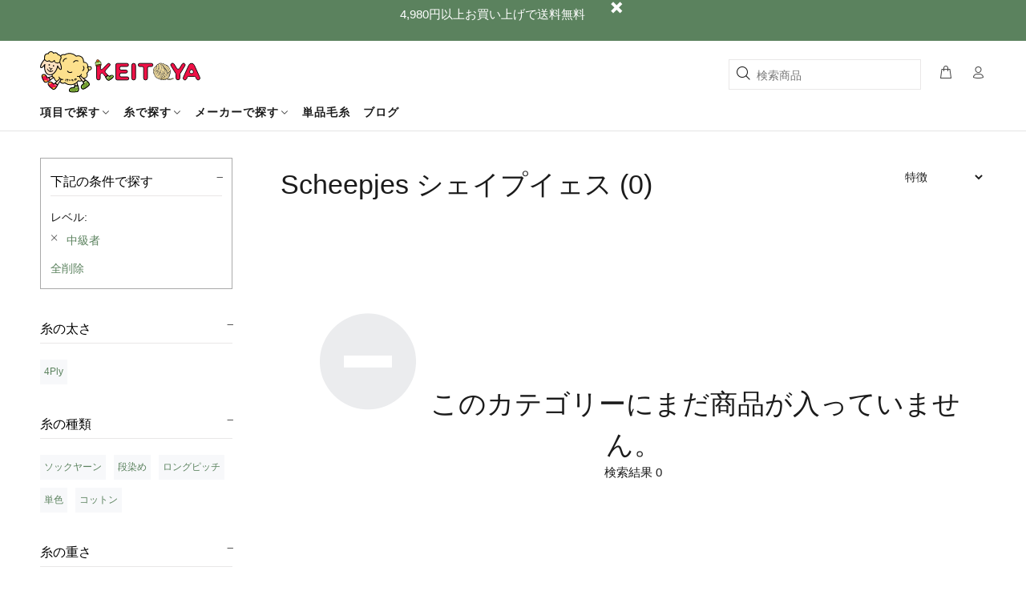

--- FILE ---
content_type: text/html; charset=utf-8
request_url: https://shop.keitoyajp.com/collections/scheepjes/%E4%B8%AD%E7%B4%9A%E8%80%85
body_size: 37188
content:
<!doctype html>
<!--[if IE 9]> <html class="ie9 no-js" lang="ja"> <![endif]-->
<!--[if (gt IE 9)|!(IE)]><!--> <html class="no-js" lang="ja"> <!--<![endif]-->
<head>
	<!-- Added by AVADA SEO Suite -->
	
	<!-- /Added by AVADA SEO Suite -->


  <!-- Google Tag Manager -->
  <script>(function(w,d,s,l,i){w[l]=w[l]||[];w[l].push({'gtm.start':
  new Date().getTime(),event:'gtm.js'});var f=d.getElementsByTagName(s)[0],
  j=d.createElement(s),dl=l!='dataLayer'?'&l='+l:'';j.async=true;j.src=
  'https://www.googletagmanager.com/gtm.js?id='+i+dl;f.parentNode.insertBefore(j,f);
  })(window,document,'script','dataLayer','GTM-K7PK7JK');</script>
  <!-- End Google Tag Manager -->
  <meta name="p:domain_verify" content="5d50fcd6d9a2ca20750aa5c9d30f8a93"/>
   <style>
  /* MODULE Skeleton Loader */
  .tt-img-parent::before {
    background: url(https://cdn.shopify.com/s/files/1/0536/3734/9536/files/keitoya-icon.svg) no-repeat top left;
    background-size: contain;
    content: "";
    width: 50px;
    height: 50px;
    position: absolute;
    top: 50%;
    left: 50%;
    transform: translate(-50%, -50%);
    animation: .5s infinite alternate SkeletonSheep;
    z-index: -1;
  }
  
  @keyframes SkeletonSheep {
  100% {
   transform: translate(-50%, -55%);
  }
  }
  </style>           

<script>
                    var queryString = window.location.search;

                    if(queryString != '') {
                        var pathName = window.location.pathname;
                        var url = pathName + queryString;
                        var urlsToCheck = '?filter.p.vendor,?filter.v.availability,?filter.v.price.gte,?filter.v.price.lte,送料無料,%E9%80%81%E6%96%99%E7%84%A1%E6%96%99,+,constraint,/2Ply,/4Ply,/6Ply,/hosono-test-produkt,/50g,/100g,/200g,/ショール編み,%2F%E3%82%B7%E3%83%A7%E3%83%BC%E3%83%AB%E7%B7%A8%E3%81%BF,/初心者,%2F%E5%88%9D%E5%BF%83%E8%80%85,/中級者,%2F%E4%B8%AD%E7%B4%9A%E8%80%85,/ワゴン,%2F%E3%83%AF%E3%82%B4%E3%83%B3'
                        var urlsToCheck = urlsToCheck.split(',');
                        var allowUrlsToCheck = ''
                        if(allowUrlsToCheck != '') {
                            var allowUrlsToCheck = allowUrlsToCheck.split(',');
                        }

                        if(document.readyState === "complete" || (document.readyState !== "loading" && !document.documentElement.doScroll)) {
                            var processNoIndex = true;
                        } else {
                            var processNoIndex = true;
                        }

                        if(processNoIndex == true) {
                            var allowFound = false;
                            var applyNoIndex = false;

                            if(allowUrlsToCheck != '') {
                                for (i = 0; i < allowUrlsToCheck.length; i++) {
                                    var allowCheckQueryString = url.includes(allowUrlsToCheck[i]);

                                    if(allowCheckQueryString == true) {
                                        allowFound = true;
                                        break;
                                    }
                                }
                            }

                            if(allowFound == false) {
                                for (i = 0; i < urlsToCheck.length; i++) {
                                    var checkQueryString = url.includes(urlsToCheck[i]);

                                    if(checkQueryString == true) {
                                        applyNoIndex = true;
                                        break;
                                    }
                                }

                                if(applyNoIndex == true) {
                                    var metaRobots = document.getElementsByName("robots");
                                    for(var i=metaRobots.length-1;i>=0;i--)
                                    {
                                        metaRobots[i].parentNode.removeChild(metaRobots[i]);
                                    }

                                    var meta = document.createElement('meta');
                                    meta.name = "robots";
                                    meta.content = "noindex, nofollow";
                                    document.getElementsByTagName('head')[0].appendChild(meta);
                                }
                            } else {
                                var metaRobots = document.getElementsByName("robots");
                                for(var i=metaRobots.length-1;i>=0;i--)
                                {
                                    metaRobots[i].parentNode.removeChild(metaRobots[i]);
                                }
                            }
                        }
                    }
                </script>
            



  <!-- Basic page needs ================================================== -->
  <meta charset="utf-8">
  <!--[if IE]><meta http-equiv="X-UA-Compatible" content="IE=edge,chrome=1"><![endif]-->
  <meta name="viewport" content="width=device-width,initial-scale=1">
  <meta name="theme-color" content="#5b825e">
  <meta name="keywords" content="Shopify テンプレート" />
  <meta name="author" content="p-themes ">
  <link rel="canonical" href="https://shop.keitoyajp.com/collections/scheepjes/%e4%b8%ad%e7%b4%9a%e8%80%85"><link rel="shortcut icon" href="//shop.keitoyajp.com/cdn/shop/files/Sheep_32x32.png?v=1625800042" type="image/png"><!-- Title and description ================================================== --><title>Scheepjes シェイプイェス
&ndash; 中級者タグ付け&ndash; けいとや
</title><meta name="description" content="Scheepjes（シェイプイェス）のソックヤーンと糸 シェイプイェスは、オランダのユトレヒトに拠点を置く、優れた品質のソックヤーンと糸を販売するブランドです。このブランドは、その歴史が古く、一貫して素晴らしい製品を提供し、編み物愛好家の皆さんを幸せにすることを目的としています。 Scheepjesのコレクションには、独自の染料とデザインを使用した、高品質のソックヤーンがあります。ソックヤーンは、編み物愛好家の中でも人気が高い製品であり、その耐久性と美しい色合いが特徴です。"><!-- Social meta ================================================== --><!-- /snippets/social-meta-tags.liquid -->




<meta property="og:site_name" content="けいとや">
<meta property="og:url" content="https://shop.keitoyajp.com/collections/scheepjes/%e4%b8%ad%e7%b4%9a%e8%80%85">
<meta property="og:title" content="Scheepjes シェイプイェス">
<meta property="og:type" content="product.group">
<meta property="og:description" content="Scheepjes（シェイプイェス）のソックヤーンと糸 シェイプイェスは、オランダのユトレヒトに拠点を置く、優れた品質のソックヤーンと糸を販売するブランドです。このブランドは、その歴史が古く、一貫して素晴らしい製品を提供し、編み物愛好家の皆さんを幸せにすることを目的としています。 Scheepjesのコレクションには、独自の染料とデザインを使用した、高品質のソックヤーンがあります。ソックヤーンは、編み物愛好家の中でも人気が高い製品であり、その耐久性と美しい色合いが特徴です。">





<meta name="twitter:card" content="summary_large_image">
<meta name="twitter:title" content="Scheepjes シェイプイェス">
<meta name="twitter:description" content="Scheepjes（シェイプイェス）のソックヤーンと糸 シェイプイェスは、オランダのユトレヒトに拠点を置く、優れた品質のソックヤーンと糸を販売するブランドです。このブランドは、その歴史が古く、一貫して素晴らしい製品を提供し、編み物愛好家の皆さんを幸せにすることを目的としています。 Scheepjesのコレクションには、独自の染料とデザインを使用した、高品質のソックヤーンがあります。ソックヤーンは、編み物愛好家の中でも人気が高い製品であり、その耐久性と美しい色合いが特徴です。">
<!-- Helpers ================================================== -->

  <!-- CSS ================================================== -->
<link href="//shop.keitoyajp.com/cdn/shop/t/26/assets/theme.css?v=137388772399568950441765765650" rel="stylesheet" type="text/css" media="all" />


<link href="//shop.keitoyajp.com/cdn/shop/t/26/assets/hosonode-global.css?v=57304627575527057051762824361" rel="stylesheet" type="text/css" media="all" />








<link href="//shop.keitoyajp.com/cdn/shop/t/26/assets/hosonode-productpage.css?v=80033807228125363831762824361" rel="stylesheet" type="text/css" media="all" />

<link href="//shop.keitoyajp.com/cdn/shop/t/26/assets/hde-crossSell.css?v=173840166065505056371762824361" rel="stylesheet" type="text/css" media="all" /><script src="//shop.keitoyajp.com/cdn/shop/t/26/assets/jquery.min.js?v=146653844047132007351762824361"></script><!-- Header hook for plugins ================================================== -->
  <script>window.performance && window.performance.mark && window.performance.mark('shopify.content_for_header.start');</script><meta name="facebook-domain-verification" content="2vr5hce60d3w2928mkn2rg8vdvbbyl">
<meta name="facebook-domain-verification" content="2lixrtgpt6tpkddpzms0rpppkbgz8u">
<meta id="shopify-digital-wallet" name="shopify-digital-wallet" content="/53637349536/digital_wallets/dialog">
<meta name="shopify-checkout-api-token" content="a274a0fe3bdb85e7937368a491e05b42">
<meta id="in-context-paypal-metadata" data-shop-id="53637349536" data-venmo-supported="false" data-environment="production" data-locale="ja_JP" data-paypal-v4="true" data-currency="JPY">
<link rel="alternate" type="application/atom+xml" title="Feed" href="/collections/scheepjes/%E4%B8%AD%E7%B4%9A%E8%80%85.atom" />
<link rel="alternate" type="application/json+oembed" href="https://shop.keitoyajp.com/collections/scheepjes/%e4%b8%ad%e7%b4%9a%e8%80%85.oembed">
<script async="async" src="/checkouts/internal/preloads.js?locale=ja-JP"></script>
<script id="shopify-features" type="application/json">{"accessToken":"a274a0fe3bdb85e7937368a491e05b42","betas":["rich-media-storefront-analytics"],"domain":"shop.keitoyajp.com","predictiveSearch":false,"shopId":53637349536,"locale":"ja"}</script>
<script>var Shopify = Shopify || {};
Shopify.shop = "keitoyajp.myshopify.com";
Shopify.locale = "ja";
Shopify.currency = {"active":"JPY","rate":"1.0"};
Shopify.country = "JP";
Shopify.theme = {"name":"[CURRENT DEV] Keitoya V2.09-test","id":145924489376,"schema_name":"Wokiee","schema_version":"2.1.0 shopify 2.0","theme_store_id":null,"role":"main"};
Shopify.theme.handle = "null";
Shopify.theme.style = {"id":null,"handle":null};
Shopify.cdnHost = "shop.keitoyajp.com/cdn";
Shopify.routes = Shopify.routes || {};
Shopify.routes.root = "/";</script>
<script type="module">!function(o){(o.Shopify=o.Shopify||{}).modules=!0}(window);</script>
<script>!function(o){function n(){var o=[];function n(){o.push(Array.prototype.slice.apply(arguments))}return n.q=o,n}var t=o.Shopify=o.Shopify||{};t.loadFeatures=n(),t.autoloadFeatures=n()}(window);</script>
<script id="shop-js-analytics" type="application/json">{"pageType":"collection"}</script>
<script defer="defer" async type="module" src="//shop.keitoyajp.com/cdn/shopifycloud/shop-js/modules/v2/client.init-shop-cart-sync_Cun6Ba8E.ja.esm.js"></script>
<script defer="defer" async type="module" src="//shop.keitoyajp.com/cdn/shopifycloud/shop-js/modules/v2/chunk.common_DGWubyOB.esm.js"></script>
<script type="module">
  await import("//shop.keitoyajp.com/cdn/shopifycloud/shop-js/modules/v2/client.init-shop-cart-sync_Cun6Ba8E.ja.esm.js");
await import("//shop.keitoyajp.com/cdn/shopifycloud/shop-js/modules/v2/chunk.common_DGWubyOB.esm.js");

  window.Shopify.SignInWithShop?.initShopCartSync?.({"fedCMEnabled":true,"windoidEnabled":true});

</script>
<script>(function() {
  var isLoaded = false;
  function asyncLoad() {
    if (isLoaded) return;
    isLoaded = true;
    var urls = ["https:\/\/formbuilder.hulkapps.com\/skeletopapp.js?shop=keitoyajp.myshopify.com","\/\/cdn.shopify.com\/proxy\/a0a4e0426d29f52218d04274072f161fab2f82562ce91c470adcd9a48ed58a23\/keitoyajp.bookthatapp.com\/javascripts\/bta-installed.js?shop=keitoyajp.myshopify.com\u0026sp-cache-control=cHVibGljLCBtYXgtYWdlPTkwMA","\/\/searchserverapi.com\/widgets\/shopify\/init.js?a=2b3w4y5c9N\u0026shop=keitoyajp.myshopify.com","\/\/cdn.shopify.com\/proxy\/1e67f5af803c76a1a0a48b6cae12a1544dfdd484af8ad081898f6c656c53e2f4\/keitoyajp.bookthatapp.com\/sdk\/v1\/js\/bta-order-status-bootstrap.min.js?shop=keitoyajp.myshopify.com\u0026sp-cache-control=cHVibGljLCBtYXgtYWdlPTkwMA"];
    for (var i = 0; i < urls.length; i++) {
      var s = document.createElement('script');
      s.type = 'text/javascript';
      s.async = true;
      s.src = urls[i];
      var x = document.getElementsByTagName('script')[0];
      x.parentNode.insertBefore(s, x);
    }
  };
  if(window.attachEvent) {
    window.attachEvent('onload', asyncLoad);
  } else {
    window.addEventListener('load', asyncLoad, false);
  }
})();</script>
<script id="__st">var __st={"a":53637349536,"offset":32400,"reqid":"c28ea70e-103c-4073-ab6d-21ab59085c9b-1768774762","pageurl":"shop.keitoyajp.com\/collections\/scheepjes\/%E4%B8%AD%E7%B4%9A%E8%80%85","u":"573048865b70","p":"collection","rtyp":"collection","rid":241245946016};</script>
<script>window.ShopifyPaypalV4VisibilityTracking = true;</script>
<script id="captcha-bootstrap">!function(){'use strict';const t='contact',e='account',n='new_comment',o=[[t,t],['blogs',n],['comments',n],[t,'customer']],c=[[e,'customer_login'],[e,'guest_login'],[e,'recover_customer_password'],[e,'create_customer']],r=t=>t.map((([t,e])=>`form[action*='/${t}']:not([data-nocaptcha='true']) input[name='form_type'][value='${e}']`)).join(','),a=t=>()=>t?[...document.querySelectorAll(t)].map((t=>t.form)):[];function s(){const t=[...o],e=r(t);return a(e)}const i='password',u='form_key',d=['recaptcha-v3-token','g-recaptcha-response','h-captcha-response',i],f=()=>{try{return window.sessionStorage}catch{return}},m='__shopify_v',_=t=>t.elements[u];function p(t,e,n=!1){try{const o=window.sessionStorage,c=JSON.parse(o.getItem(e)),{data:r}=function(t){const{data:e,action:n}=t;return t[m]||n?{data:e,action:n}:{data:t,action:n}}(c);for(const[e,n]of Object.entries(r))t.elements[e]&&(t.elements[e].value=n);n&&o.removeItem(e)}catch(o){console.error('form repopulation failed',{error:o})}}const l='form_type',E='cptcha';function T(t){t.dataset[E]=!0}const w=window,h=w.document,L='Shopify',v='ce_forms',y='captcha';let A=!1;((t,e)=>{const n=(g='f06e6c50-85a8-45c8-87d0-21a2b65856fe',I='https://cdn.shopify.com/shopifycloud/storefront-forms-hcaptcha/ce_storefront_forms_captcha_hcaptcha.v1.5.2.iife.js',D={infoText:'hCaptchaによる保護',privacyText:'プライバシー',termsText:'利用規約'},(t,e,n)=>{const o=w[L][v],c=o.bindForm;if(c)return c(t,g,e,D).then(n);var r;o.q.push([[t,g,e,D],n]),r=I,A||(h.body.append(Object.assign(h.createElement('script'),{id:'captcha-provider',async:!0,src:r})),A=!0)});var g,I,D;w[L]=w[L]||{},w[L][v]=w[L][v]||{},w[L][v].q=[],w[L][y]=w[L][y]||{},w[L][y].protect=function(t,e){n(t,void 0,e),T(t)},Object.freeze(w[L][y]),function(t,e,n,w,h,L){const[v,y,A,g]=function(t,e,n){const i=e?o:[],u=t?c:[],d=[...i,...u],f=r(d),m=r(i),_=r(d.filter((([t,e])=>n.includes(e))));return[a(f),a(m),a(_),s()]}(w,h,L),I=t=>{const e=t.target;return e instanceof HTMLFormElement?e:e&&e.form},D=t=>v().includes(t);t.addEventListener('submit',(t=>{const e=I(t);if(!e)return;const n=D(e)&&!e.dataset.hcaptchaBound&&!e.dataset.recaptchaBound,o=_(e),c=g().includes(e)&&(!o||!o.value);(n||c)&&t.preventDefault(),c&&!n&&(function(t){try{if(!f())return;!function(t){const e=f();if(!e)return;const n=_(t);if(!n)return;const o=n.value;o&&e.removeItem(o)}(t);const e=Array.from(Array(32),(()=>Math.random().toString(36)[2])).join('');!function(t,e){_(t)||t.append(Object.assign(document.createElement('input'),{type:'hidden',name:u})),t.elements[u].value=e}(t,e),function(t,e){const n=f();if(!n)return;const o=[...t.querySelectorAll(`input[type='${i}']`)].map((({name:t})=>t)),c=[...d,...o],r={};for(const[a,s]of new FormData(t).entries())c.includes(a)||(r[a]=s);n.setItem(e,JSON.stringify({[m]:1,action:t.action,data:r}))}(t,e)}catch(e){console.error('failed to persist form',e)}}(e),e.submit())}));const S=(t,e)=>{t&&!t.dataset[E]&&(n(t,e.some((e=>e===t))),T(t))};for(const o of['focusin','change'])t.addEventListener(o,(t=>{const e=I(t);D(e)&&S(e,y())}));const B=e.get('form_key'),M=e.get(l),P=B&&M;t.addEventListener('DOMContentLoaded',(()=>{const t=y();if(P)for(const e of t)e.elements[l].value===M&&p(e,B);[...new Set([...A(),...v().filter((t=>'true'===t.dataset.shopifyCaptcha))])].forEach((e=>S(e,t)))}))}(h,new URLSearchParams(w.location.search),n,t,e,['guest_login'])})(!1,!0)}();</script>
<script integrity="sha256-4kQ18oKyAcykRKYeNunJcIwy7WH5gtpwJnB7kiuLZ1E=" data-source-attribution="shopify.loadfeatures" defer="defer" src="//shop.keitoyajp.com/cdn/shopifycloud/storefront/assets/storefront/load_feature-a0a9edcb.js" crossorigin="anonymous"></script>
<script data-source-attribution="shopify.dynamic_checkout.dynamic.init">var Shopify=Shopify||{};Shopify.PaymentButton=Shopify.PaymentButton||{isStorefrontPortableWallets:!0,init:function(){window.Shopify.PaymentButton.init=function(){};var t=document.createElement("script");t.src="https://shop.keitoyajp.com/cdn/shopifycloud/portable-wallets/latest/portable-wallets.ja.js",t.type="module",document.head.appendChild(t)}};
</script>
<script data-source-attribution="shopify.dynamic_checkout.buyer_consent">
  function portableWalletsHideBuyerConsent(e){var t=document.getElementById("shopify-buyer-consent"),n=document.getElementById("shopify-subscription-policy-button");t&&n&&(t.classList.add("hidden"),t.setAttribute("aria-hidden","true"),n.removeEventListener("click",e))}function portableWalletsShowBuyerConsent(e){var t=document.getElementById("shopify-buyer-consent"),n=document.getElementById("shopify-subscription-policy-button");t&&n&&(t.classList.remove("hidden"),t.removeAttribute("aria-hidden"),n.addEventListener("click",e))}window.Shopify?.PaymentButton&&(window.Shopify.PaymentButton.hideBuyerConsent=portableWalletsHideBuyerConsent,window.Shopify.PaymentButton.showBuyerConsent=portableWalletsShowBuyerConsent);
</script>
<script data-source-attribution="shopify.dynamic_checkout.cart.bootstrap">document.addEventListener("DOMContentLoaded",(function(){function t(){return document.querySelector("shopify-accelerated-checkout-cart, shopify-accelerated-checkout")}if(t())Shopify.PaymentButton.init();else{new MutationObserver((function(e,n){t()&&(Shopify.PaymentButton.init(),n.disconnect())})).observe(document.body,{childList:!0,subtree:!0})}}));
</script>
<link id="shopify-accelerated-checkout-styles" rel="stylesheet" media="screen" href="https://shop.keitoyajp.com/cdn/shopifycloud/portable-wallets/latest/accelerated-checkout-backwards-compat.css" crossorigin="anonymous">
<style id="shopify-accelerated-checkout-cart">
        #shopify-buyer-consent {
  margin-top: 1em;
  display: inline-block;
  width: 100%;
}

#shopify-buyer-consent.hidden {
  display: none;
}

#shopify-subscription-policy-button {
  background: none;
  border: none;
  padding: 0;
  text-decoration: underline;
  font-size: inherit;
  cursor: pointer;
}

#shopify-subscription-policy-button::before {
  box-shadow: none;
}

      </style>
<script id="sections-script" data-sections="promo-fixed" defer="defer" src="//shop.keitoyajp.com/cdn/shop/t/26/compiled_assets/scripts.js?v=11689"></script>
<script>window.performance && window.performance.mark && window.performance.mark('shopify.content_for_header.end');</script>
  <!-- /Header hook for plugins ================================================== --><style>
    [data-rating="0.0"]{
      display:none !important;
    }
  </style><style>
    .tt-flbtn.disabled{
    opacity: 0.3;
    }
  </style>

  

  <link rel="preload" href="//shop.keitoyajp.com/cdn/shop/t/26/assets/socialshopwave-custom.css?v=130498762533564914591762997611" as="style">
  <link href="//shop.keitoyajp.com/cdn/shop/t/26/assets/socialshopwave-custom.css?v=130498762533564914591762997611" rel="stylesheet" type="text/css" media="all" />  


  <script>var bondVariantIds = [], productConfig = {}, productMetafields;productMetafields = '';if (productMetafields !== '') {
        productConfig = JSON.parse('{"' + decodeURI(productMetafields).replace(/"/g, '\\"').replace(/&/g, '","').replace(/=/g,'":"') + '"}');
      }

    window.BtaConfig = {
      account: 'keitoyajp',
      bondVariantIds: bondVariantIds,
      settings: JSON.parse('{"dateFormat":"MM/DD/YYYY","domain":"shop.keitoyajp.com","env":"production","path_prefix":"/apps/bookthatapp","should_load":true,"widget_enabled_list":["reservation"],"widget_on_every_page":true,"widgets_mode":{}}' || '{}'),
      
      cart: {"note":null,"attributes":{},"original_total_price":0,"total_price":0,"total_discount":0,"total_weight":0.0,"item_count":0,"items":[],"requires_shipping":false,"currency":"JPY","items_subtotal_price":0,"cart_level_discount_applications":[],"checkout_charge_amount":0},
      version: '1.5'
    }
</script>
  <script src="//shop.keitoyajp.com/cdn/shop/t/26/assets/bta-widgets-bootstrap.min.js?v=140923819898232047001762824361" type="text/javascript"></script>

<!-- BEGIN app block: shopify://apps/avada-seo-suite/blocks/avada-seo/15507c6e-1aa3-45d3-b698-7e175e033440 --><script>
  window.AVADA_SEO_ENABLED = true;
</script><!-- BEGIN app snippet: avada-broken-link-manager --><!-- END app snippet --><!-- BEGIN app snippet: avada-seo-site --><!-- END app snippet --><!-- BEGIN app snippet: avada-robot-onpage --><!-- Avada SEO Robot Onpage -->












<!-- END app snippet --><!-- BEGIN app snippet: avada-frequently-asked-questions -->







<!-- END app snippet --><!-- BEGIN app snippet: avada-custom-css --> <!-- BEGIN Avada SEO custom CSS END -->


<!-- END Avada SEO custom CSS END -->
<!-- END app snippet --><!-- BEGIN app snippet: avada-loading --><style>
  @keyframes avada-rotate {
    0% { transform: rotate(0); }
    100% { transform: rotate(360deg); }
  }

  @keyframes avada-fade-out {
    0% { opacity: 1; visibility: visible; }
    100% { opacity: 0; visibility: hidden; }
  }

  .Avada-LoadingScreen {
    display: none;
    width: 100%;
    height: 100vh;
    top: 0;
    position: fixed;
    z-index: 9999;
    display: flex;
    align-items: center;
    justify-content: center;
  
    background-image: url();
    background-position: center;
    background-size: cover;
    background-repeat: no-repeat;
  
  }

  .Avada-LoadingScreen svg {
    animation: avada-rotate 1s linear infinite;
    width: px;
    height: px;
  }
</style>
<script>
  const themeId = Shopify.theme.id;
  const loadingSettingsValue = null;
  const loadingType = loadingSettingsValue?.loadingType;
  function renderLoading() {
    new MutationObserver((mutations, observer) => {
      if (document.body) {
        observer.disconnect();
        const loadingDiv = document.createElement('div');
        loadingDiv.className = 'Avada-LoadingScreen';
        if(loadingType === 'custom_logo' || loadingType === 'favicon_logo') {
          const srcLoadingImage = loadingSettingsValue?.customLogoThemeIds[themeId] || '';
          if(srcLoadingImage) {
            loadingDiv.innerHTML = `
            <img alt="Avada logo"  height="600px" loading="eager" fetchpriority="high"
              src="${srcLoadingImage}&width=600"
              width="600px" />
              `
          }
        }
        if(loadingType === 'circle') {
          loadingDiv.innerHTML = `
        <svg viewBox="0 0 40 40" fill="none" xmlns="http://www.w3.org/2000/svg">
          <path d="M20 3.75C11.0254 3.75 3.75 11.0254 3.75 20C3.75 21.0355 2.91053 21.875 1.875 21.875C0.839475 21.875 0 21.0355 0 20C0 8.9543 8.9543 0 20 0C31.0457 0 40 8.9543 40 20C40 31.0457 31.0457 40 20 40C18.9645 40 18.125 39.1605 18.125 38.125C18.125 37.0895 18.9645 36.25 20 36.25C28.9748 36.25 36.25 28.9748 36.25 20C36.25 11.0254 28.9748 3.75 20 3.75Z" fill=""/>
        </svg>
      `;
        }

        document.body.insertBefore(loadingDiv, document.body.firstChild || null);
        const e = '';
        const t = '';
        const o = 'first' === t;
        const a = sessionStorage.getItem('isShowLoadingAvada');
        const n = document.querySelector('.Avada-LoadingScreen');
        if (a && o) return (n.style.display = 'none');
        n.style.display = 'flex';
        const i = document.body;
        i.style.overflow = 'hidden';
        const l = () => {
          i.style.overflow = 'auto';
          n.style.animation = 'avada-fade-out 1s ease-out forwards';
          setTimeout(() => {
            n.style.display = 'none';
          }, 1000);
        };
        if ((o && !a && sessionStorage.setItem('isShowLoadingAvada', true), 'duration_auto' === e)) {
          window.onload = function() {
            l();
          };
          return;
        }
        setTimeout(() => {
          l();
        }, 1000 * e);
      }
    }).observe(document.documentElement, { childList: true, subtree: true });
  };
  function isNullish(value) {
    return value === null || value === undefined;
  }
  const themeIds = '';
  const themeIdsArray = themeIds ? themeIds.split(',') : [];

  if(!isNullish(themeIds) && themeIdsArray.includes(themeId.toString()) && loadingSettingsValue?.enabled) {
    renderLoading();
  }

  if(isNullish(loadingSettingsValue?.themeIds) && loadingSettingsValue?.enabled) {
    renderLoading();
  }
</script>
<!-- END app snippet --><!-- BEGIN app snippet: avada-seo-social-post --><!-- END app snippet -->
<!-- END app block --><meta property="og:image" content="https://cdn.shopify.com/s/files/1/0536/3734/9536/files/ezgif.com-gif-maker.png?height=628&pad_color=fff&v=1614218286&width=1200" />
<meta property="og:image:secure_url" content="https://cdn.shopify.com/s/files/1/0536/3734/9536/files/ezgif.com-gif-maker.png?height=628&pad_color=fff&v=1614218286&width=1200" />
<meta property="og:image:width" content="1200" />
<meta property="og:image:height" content="628" />
<link href="https://monorail-edge.shopifysvc.com" rel="dns-prefetch">
<script>(function(){if ("sendBeacon" in navigator && "performance" in window) {try {var session_token_from_headers = performance.getEntriesByType('navigation')[0].serverTiming.find(x => x.name == '_s').description;} catch {var session_token_from_headers = undefined;}var session_cookie_matches = document.cookie.match(/_shopify_s=([^;]*)/);var session_token_from_cookie = session_cookie_matches && session_cookie_matches.length === 2 ? session_cookie_matches[1] : "";var session_token = session_token_from_headers || session_token_from_cookie || "";function handle_abandonment_event(e) {var entries = performance.getEntries().filter(function(entry) {return /monorail-edge.shopifysvc.com/.test(entry.name);});if (!window.abandonment_tracked && entries.length === 0) {window.abandonment_tracked = true;var currentMs = Date.now();var navigation_start = performance.timing.navigationStart;var payload = {shop_id: 53637349536,url: window.location.href,navigation_start,duration: currentMs - navigation_start,session_token,page_type: "collection"};window.navigator.sendBeacon("https://monorail-edge.shopifysvc.com/v1/produce", JSON.stringify({schema_id: "online_store_buyer_site_abandonment/1.1",payload: payload,metadata: {event_created_at_ms: currentMs,event_sent_at_ms: currentMs}}));}}window.addEventListener('pagehide', handle_abandonment_event);}}());</script>
<script id="web-pixels-manager-setup">(function e(e,d,r,n,o){if(void 0===o&&(o={}),!Boolean(null===(a=null===(i=window.Shopify)||void 0===i?void 0:i.analytics)||void 0===a?void 0:a.replayQueue)){var i,a;window.Shopify=window.Shopify||{};var t=window.Shopify;t.analytics=t.analytics||{};var s=t.analytics;s.replayQueue=[],s.publish=function(e,d,r){return s.replayQueue.push([e,d,r]),!0};try{self.performance.mark("wpm:start")}catch(e){}var l=function(){var e={modern:/Edge?\/(1{2}[4-9]|1[2-9]\d|[2-9]\d{2}|\d{4,})\.\d+(\.\d+|)|Firefox\/(1{2}[4-9]|1[2-9]\d|[2-9]\d{2}|\d{4,})\.\d+(\.\d+|)|Chrom(ium|e)\/(9{2}|\d{3,})\.\d+(\.\d+|)|(Maci|X1{2}).+ Version\/(15\.\d+|(1[6-9]|[2-9]\d|\d{3,})\.\d+)([,.]\d+|)( \(\w+\)|)( Mobile\/\w+|) Safari\/|Chrome.+OPR\/(9{2}|\d{3,})\.\d+\.\d+|(CPU[ +]OS|iPhone[ +]OS|CPU[ +]iPhone|CPU IPhone OS|CPU iPad OS)[ +]+(15[._]\d+|(1[6-9]|[2-9]\d|\d{3,})[._]\d+)([._]\d+|)|Android:?[ /-](13[3-9]|1[4-9]\d|[2-9]\d{2}|\d{4,})(\.\d+|)(\.\d+|)|Android.+Firefox\/(13[5-9]|1[4-9]\d|[2-9]\d{2}|\d{4,})\.\d+(\.\d+|)|Android.+Chrom(ium|e)\/(13[3-9]|1[4-9]\d|[2-9]\d{2}|\d{4,})\.\d+(\.\d+|)|SamsungBrowser\/([2-9]\d|\d{3,})\.\d+/,legacy:/Edge?\/(1[6-9]|[2-9]\d|\d{3,})\.\d+(\.\d+|)|Firefox\/(5[4-9]|[6-9]\d|\d{3,})\.\d+(\.\d+|)|Chrom(ium|e)\/(5[1-9]|[6-9]\d|\d{3,})\.\d+(\.\d+|)([\d.]+$|.*Safari\/(?![\d.]+ Edge\/[\d.]+$))|(Maci|X1{2}).+ Version\/(10\.\d+|(1[1-9]|[2-9]\d|\d{3,})\.\d+)([,.]\d+|)( \(\w+\)|)( Mobile\/\w+|) Safari\/|Chrome.+OPR\/(3[89]|[4-9]\d|\d{3,})\.\d+\.\d+|(CPU[ +]OS|iPhone[ +]OS|CPU[ +]iPhone|CPU IPhone OS|CPU iPad OS)[ +]+(10[._]\d+|(1[1-9]|[2-9]\d|\d{3,})[._]\d+)([._]\d+|)|Android:?[ /-](13[3-9]|1[4-9]\d|[2-9]\d{2}|\d{4,})(\.\d+|)(\.\d+|)|Mobile Safari.+OPR\/([89]\d|\d{3,})\.\d+\.\d+|Android.+Firefox\/(13[5-9]|1[4-9]\d|[2-9]\d{2}|\d{4,})\.\d+(\.\d+|)|Android.+Chrom(ium|e)\/(13[3-9]|1[4-9]\d|[2-9]\d{2}|\d{4,})\.\d+(\.\d+|)|Android.+(UC? ?Browser|UCWEB|U3)[ /]?(15\.([5-9]|\d{2,})|(1[6-9]|[2-9]\d|\d{3,})\.\d+)\.\d+|SamsungBrowser\/(5\.\d+|([6-9]|\d{2,})\.\d+)|Android.+MQ{2}Browser\/(14(\.(9|\d{2,})|)|(1[5-9]|[2-9]\d|\d{3,})(\.\d+|))(\.\d+|)|K[Aa][Ii]OS\/(3\.\d+|([4-9]|\d{2,})\.\d+)(\.\d+|)/},d=e.modern,r=e.legacy,n=navigator.userAgent;return n.match(d)?"modern":n.match(r)?"legacy":"unknown"}(),u="modern"===l?"modern":"legacy",c=(null!=n?n:{modern:"",legacy:""})[u],f=function(e){return[e.baseUrl,"/wpm","/b",e.hashVersion,"modern"===e.buildTarget?"m":"l",".js"].join("")}({baseUrl:d,hashVersion:r,buildTarget:u}),m=function(e){var d=e.version,r=e.bundleTarget,n=e.surface,o=e.pageUrl,i=e.monorailEndpoint;return{emit:function(e){var a=e.status,t=e.errorMsg,s=(new Date).getTime(),l=JSON.stringify({metadata:{event_sent_at_ms:s},events:[{schema_id:"web_pixels_manager_load/3.1",payload:{version:d,bundle_target:r,page_url:o,status:a,surface:n,error_msg:t},metadata:{event_created_at_ms:s}}]});if(!i)return console&&console.warn&&console.warn("[Web Pixels Manager] No Monorail endpoint provided, skipping logging."),!1;try{return self.navigator.sendBeacon.bind(self.navigator)(i,l)}catch(e){}var u=new XMLHttpRequest;try{return u.open("POST",i,!0),u.setRequestHeader("Content-Type","text/plain"),u.send(l),!0}catch(e){return console&&console.warn&&console.warn("[Web Pixels Manager] Got an unhandled error while logging to Monorail."),!1}}}}({version:r,bundleTarget:l,surface:e.surface,pageUrl:self.location.href,monorailEndpoint:e.monorailEndpoint});try{o.browserTarget=l,function(e){var d=e.src,r=e.async,n=void 0===r||r,o=e.onload,i=e.onerror,a=e.sri,t=e.scriptDataAttributes,s=void 0===t?{}:t,l=document.createElement("script"),u=document.querySelector("head"),c=document.querySelector("body");if(l.async=n,l.src=d,a&&(l.integrity=a,l.crossOrigin="anonymous"),s)for(var f in s)if(Object.prototype.hasOwnProperty.call(s,f))try{l.dataset[f]=s[f]}catch(e){}if(o&&l.addEventListener("load",o),i&&l.addEventListener("error",i),u)u.appendChild(l);else{if(!c)throw new Error("Did not find a head or body element to append the script");c.appendChild(l)}}({src:f,async:!0,onload:function(){if(!function(){var e,d;return Boolean(null===(d=null===(e=window.Shopify)||void 0===e?void 0:e.analytics)||void 0===d?void 0:d.initialized)}()){var d=window.webPixelsManager.init(e)||void 0;if(d){var r=window.Shopify.analytics;r.replayQueue.forEach((function(e){var r=e[0],n=e[1],o=e[2];d.publishCustomEvent(r,n,o)})),r.replayQueue=[],r.publish=d.publishCustomEvent,r.visitor=d.visitor,r.initialized=!0}}},onerror:function(){return m.emit({status:"failed",errorMsg:"".concat(f," has failed to load")})},sri:function(e){var d=/^sha384-[A-Za-z0-9+/=]+$/;return"string"==typeof e&&d.test(e)}(c)?c:"",scriptDataAttributes:o}),m.emit({status:"loading"})}catch(e){m.emit({status:"failed",errorMsg:(null==e?void 0:e.message)||"Unknown error"})}}})({shopId: 53637349536,storefrontBaseUrl: "https://shop.keitoyajp.com",extensionsBaseUrl: "https://extensions.shopifycdn.com/cdn/shopifycloud/web-pixels-manager",monorailEndpoint: "https://monorail-edge.shopifysvc.com/unstable/produce_batch",surface: "storefront-renderer",enabledBetaFlags: ["2dca8a86"],webPixelsConfigList: [{"id":"598573216","configuration":"{\"config\":\"{\\\"pixel_id\\\":\\\"G-5XNGCCS4ZZ\\\",\\\"gtag_events\\\":[{\\\"type\\\":\\\"purchase\\\",\\\"action_label\\\":\\\"G-5XNGCCS4ZZ\\\"},{\\\"type\\\":\\\"page_view\\\",\\\"action_label\\\":\\\"G-5XNGCCS4ZZ\\\"},{\\\"type\\\":\\\"view_item\\\",\\\"action_label\\\":\\\"G-5XNGCCS4ZZ\\\"},{\\\"type\\\":\\\"search\\\",\\\"action_label\\\":\\\"G-5XNGCCS4ZZ\\\"},{\\\"type\\\":\\\"add_to_cart\\\",\\\"action_label\\\":\\\"G-5XNGCCS4ZZ\\\"},{\\\"type\\\":\\\"begin_checkout\\\",\\\"action_label\\\":\\\"G-5XNGCCS4ZZ\\\"},{\\\"type\\\":\\\"add_payment_info\\\",\\\"action_label\\\":\\\"G-5XNGCCS4ZZ\\\"}],\\\"enable_monitoring_mode\\\":false}\"}","eventPayloadVersion":"v1","runtimeContext":"OPEN","scriptVersion":"b2a88bafab3e21179ed38636efcd8a93","type":"APP","apiClientId":1780363,"privacyPurposes":[],"dataSharingAdjustments":{"protectedCustomerApprovalScopes":["read_customer_address","read_customer_email","read_customer_name","read_customer_personal_data","read_customer_phone"]}},{"id":"219611296","configuration":"{\"pixel_id\":\"1564517870381750\",\"pixel_type\":\"facebook_pixel\",\"metaapp_system_user_token\":\"-\"}","eventPayloadVersion":"v1","runtimeContext":"OPEN","scriptVersion":"ca16bc87fe92b6042fbaa3acc2fbdaa6","type":"APP","apiClientId":2329312,"privacyPurposes":["ANALYTICS","MARKETING","SALE_OF_DATA"],"dataSharingAdjustments":{"protectedCustomerApprovalScopes":["read_customer_address","read_customer_email","read_customer_name","read_customer_personal_data","read_customer_phone"]}},{"id":"shopify-app-pixel","configuration":"{}","eventPayloadVersion":"v1","runtimeContext":"STRICT","scriptVersion":"0450","apiClientId":"shopify-pixel","type":"APP","privacyPurposes":["ANALYTICS","MARKETING"]},{"id":"shopify-custom-pixel","eventPayloadVersion":"v1","runtimeContext":"LAX","scriptVersion":"0450","apiClientId":"shopify-pixel","type":"CUSTOM","privacyPurposes":["ANALYTICS","MARKETING"]}],isMerchantRequest: false,initData: {"shop":{"name":"けいとや","paymentSettings":{"currencyCode":"JPY"},"myshopifyDomain":"keitoyajp.myshopify.com","countryCode":"JP","storefrontUrl":"https:\/\/shop.keitoyajp.com"},"customer":null,"cart":null,"checkout":null,"productVariants":[],"purchasingCompany":null},},"https://shop.keitoyajp.com/cdn","fcfee988w5aeb613cpc8e4bc33m6693e112",{"modern":"","legacy":""},{"shopId":"53637349536","storefrontBaseUrl":"https:\/\/shop.keitoyajp.com","extensionBaseUrl":"https:\/\/extensions.shopifycdn.com\/cdn\/shopifycloud\/web-pixels-manager","surface":"storefront-renderer","enabledBetaFlags":"[\"2dca8a86\"]","isMerchantRequest":"false","hashVersion":"fcfee988w5aeb613cpc8e4bc33m6693e112","publish":"custom","events":"[[\"page_viewed\",{}],[\"collection_viewed\",{\"collection\":{\"id\":\"241245946016\",\"title\":\"Scheepjes シェイプイェス\",\"productVariants\":[]}}]]"});</script><script>
  window.ShopifyAnalytics = window.ShopifyAnalytics || {};
  window.ShopifyAnalytics.meta = window.ShopifyAnalytics.meta || {};
  window.ShopifyAnalytics.meta.currency = 'JPY';
  var meta = {"products":[],"page":{"pageType":"collection","resourceType":"collection","resourceId":241245946016,"requestId":"c28ea70e-103c-4073-ab6d-21ab59085c9b-1768774762"}};
  for (var attr in meta) {
    window.ShopifyAnalytics.meta[attr] = meta[attr];
  }
</script>
<script class="analytics">
  (function () {
    var customDocumentWrite = function(content) {
      var jquery = null;

      if (window.jQuery) {
        jquery = window.jQuery;
      } else if (window.Checkout && window.Checkout.$) {
        jquery = window.Checkout.$;
      }

      if (jquery) {
        jquery('body').append(content);
      }
    };

    var hasLoggedConversion = function(token) {
      if (token) {
        return document.cookie.indexOf('loggedConversion=' + token) !== -1;
      }
      return false;
    }

    var setCookieIfConversion = function(token) {
      if (token) {
        var twoMonthsFromNow = new Date(Date.now());
        twoMonthsFromNow.setMonth(twoMonthsFromNow.getMonth() + 2);

        document.cookie = 'loggedConversion=' + token + '; expires=' + twoMonthsFromNow;
      }
    }

    var trekkie = window.ShopifyAnalytics.lib = window.trekkie = window.trekkie || [];
    if (trekkie.integrations) {
      return;
    }
    trekkie.methods = [
      'identify',
      'page',
      'ready',
      'track',
      'trackForm',
      'trackLink'
    ];
    trekkie.factory = function(method) {
      return function() {
        var args = Array.prototype.slice.call(arguments);
        args.unshift(method);
        trekkie.push(args);
        return trekkie;
      };
    };
    for (var i = 0; i < trekkie.methods.length; i++) {
      var key = trekkie.methods[i];
      trekkie[key] = trekkie.factory(key);
    }
    trekkie.load = function(config) {
      trekkie.config = config || {};
      trekkie.config.initialDocumentCookie = document.cookie;
      var first = document.getElementsByTagName('script')[0];
      var script = document.createElement('script');
      script.type = 'text/javascript';
      script.onerror = function(e) {
        var scriptFallback = document.createElement('script');
        scriptFallback.type = 'text/javascript';
        scriptFallback.onerror = function(error) {
                var Monorail = {
      produce: function produce(monorailDomain, schemaId, payload) {
        var currentMs = new Date().getTime();
        var event = {
          schema_id: schemaId,
          payload: payload,
          metadata: {
            event_created_at_ms: currentMs,
            event_sent_at_ms: currentMs
          }
        };
        return Monorail.sendRequest("https://" + monorailDomain + "/v1/produce", JSON.stringify(event));
      },
      sendRequest: function sendRequest(endpointUrl, payload) {
        // Try the sendBeacon API
        if (window && window.navigator && typeof window.navigator.sendBeacon === 'function' && typeof window.Blob === 'function' && !Monorail.isIos12()) {
          var blobData = new window.Blob([payload], {
            type: 'text/plain'
          });

          if (window.navigator.sendBeacon(endpointUrl, blobData)) {
            return true;
          } // sendBeacon was not successful

        } // XHR beacon

        var xhr = new XMLHttpRequest();

        try {
          xhr.open('POST', endpointUrl);
          xhr.setRequestHeader('Content-Type', 'text/plain');
          xhr.send(payload);
        } catch (e) {
          console.log(e);
        }

        return false;
      },
      isIos12: function isIos12() {
        return window.navigator.userAgent.lastIndexOf('iPhone; CPU iPhone OS 12_') !== -1 || window.navigator.userAgent.lastIndexOf('iPad; CPU OS 12_') !== -1;
      }
    };
    Monorail.produce('monorail-edge.shopifysvc.com',
      'trekkie_storefront_load_errors/1.1',
      {shop_id: 53637349536,
      theme_id: 145924489376,
      app_name: "storefront",
      context_url: window.location.href,
      source_url: "//shop.keitoyajp.com/cdn/s/trekkie.storefront.cd680fe47e6c39ca5d5df5f0a32d569bc48c0f27.min.js"});

        };
        scriptFallback.async = true;
        scriptFallback.src = '//shop.keitoyajp.com/cdn/s/trekkie.storefront.cd680fe47e6c39ca5d5df5f0a32d569bc48c0f27.min.js';
        first.parentNode.insertBefore(scriptFallback, first);
      };
      script.async = true;
      script.src = '//shop.keitoyajp.com/cdn/s/trekkie.storefront.cd680fe47e6c39ca5d5df5f0a32d569bc48c0f27.min.js';
      first.parentNode.insertBefore(script, first);
    };
    trekkie.load(
      {"Trekkie":{"appName":"storefront","development":false,"defaultAttributes":{"shopId":53637349536,"isMerchantRequest":null,"themeId":145924489376,"themeCityHash":"17629891443865342553","contentLanguage":"ja","currency":"JPY","eventMetadataId":"3494682d-ed40-4489-8242-c101c79dfc6a"},"isServerSideCookieWritingEnabled":true,"monorailRegion":"shop_domain","enabledBetaFlags":["65f19447"]},"Session Attribution":{},"S2S":{"facebookCapiEnabled":true,"source":"trekkie-storefront-renderer","apiClientId":580111}}
    );

    var loaded = false;
    trekkie.ready(function() {
      if (loaded) return;
      loaded = true;

      window.ShopifyAnalytics.lib = window.trekkie;

      var originalDocumentWrite = document.write;
      document.write = customDocumentWrite;
      try { window.ShopifyAnalytics.merchantGoogleAnalytics.call(this); } catch(error) {};
      document.write = originalDocumentWrite;

      window.ShopifyAnalytics.lib.page(null,{"pageType":"collection","resourceType":"collection","resourceId":241245946016,"requestId":"c28ea70e-103c-4073-ab6d-21ab59085c9b-1768774762","shopifyEmitted":true});

      var match = window.location.pathname.match(/checkouts\/(.+)\/(thank_you|post_purchase)/)
      var token = match? match[1]: undefined;
      if (!hasLoggedConversion(token)) {
        setCookieIfConversion(token);
        window.ShopifyAnalytics.lib.track("Viewed Product Category",{"currency":"JPY","category":"Collection: scheepjes","collectionName":"scheepjes","collectionId":241245946016,"nonInteraction":true},undefined,undefined,{"shopifyEmitted":true});
      }
    });


        var eventsListenerScript = document.createElement('script');
        eventsListenerScript.async = true;
        eventsListenerScript.src = "//shop.keitoyajp.com/cdn/shopifycloud/storefront/assets/shop_events_listener-3da45d37.js";
        document.getElementsByTagName('head')[0].appendChild(eventsListenerScript);

})();</script>
  <script>
  if (!window.ga || (window.ga && typeof window.ga !== 'function')) {
    window.ga = function ga() {
      (window.ga.q = window.ga.q || []).push(arguments);
      if (window.Shopify && window.Shopify.analytics && typeof window.Shopify.analytics.publish === 'function') {
        window.Shopify.analytics.publish("ga_stub_called", {}, {sendTo: "google_osp_migration"});
      }
      console.error("Shopify's Google Analytics stub called with:", Array.from(arguments), "\nSee https://help.shopify.com/manual/promoting-marketing/pixels/pixel-migration#google for more information.");
    };
    if (window.Shopify && window.Shopify.analytics && typeof window.Shopify.analytics.publish === 'function') {
      window.Shopify.analytics.publish("ga_stub_initialized", {}, {sendTo: "google_osp_migration"});
    }
  }
</script>
<script
  defer
  src="https://shop.keitoyajp.com/cdn/shopifycloud/perf-kit/shopify-perf-kit-3.0.4.min.js"
  data-application="storefront-renderer"
  data-shop-id="53637349536"
  data-render-region="gcp-us-central1"
  data-page-type="collection"
  data-theme-instance-id="145924489376"
  data-theme-name="Wokiee"
  data-theme-version="2.1.0 shopify 2.0"
  data-monorail-region="shop_domain"
  data-resource-timing-sampling-rate="10"
  data-shs="true"
  data-shs-beacon="true"
  data-shs-export-with-fetch="true"
  data-shs-logs-sample-rate="1"
  data-shs-beacon-endpoint="https://shop.keitoyajp.com/api/collect"
></script>
</head>
<body class="pagecollection" 
      id="same_product_height"
      >
  <!-- Google Tag Manager (noscript) -->
<noscript><iframe src="https://www.googletagmanager.com/ns.html?id=GTM-K7PK7JK"
height="0" width="0" style="display:none;visibility:hidden"></iframe></noscript>
<!-- End Google Tag Manager (noscript) --><div id="shopify-section-show-helper" class="shopify-section"></div><div id="shopify-section-header-template" class="shopify-section"><header class="desctop-menu-large small-header"><nav class="panel-menu mobile-main-menu">
  <ul><li>
      <a href="/collections/all-itmes">項目で探す</a><ul><li>
          <a href="/collections/all-itmes">-全商品-</a></li><li>
          <a href="/collections/utsubo">-キット・セット-</a></li><li>
          <a href="/collections/%E5%8D%98%E5%93%81">-単品毛糸-</a></li><li>
          <a href="/collections/keitoya-recipe">-レシピ-</a></li><li>
          <a href="/collections/toolsonsale">-道具-</a></li><li>
          <a href="/collections/sale">-セール-</a></li></ul></li><li>
      <a href="/collections/all-itmes">糸で探す</a><ul><li>
          <a href="/collections/cotton">コットン</a></li><li>
          <a href="/collections/rc-tw">ツイード</a></li><li>
          <a href="/collections/sock-yarn">ソックヤーン</a></li><li>
          <a href="/collections/%E5%8D%98%E5%93%81">単色</a></li></ul></li><li>
      <a href="/collections/all-itmes">メーカーで探す</a><ul><li>
          <a href="/collections/rico-design">RICO DESIGN</a></li><li>
          <a href="/collections/scheepjes">Scheepjes</a></li><li>
          <a href="/collections/schoppel">SCHOPPEL</a></li></ul></li><li>
      <a href="/collections/%E5%8D%98%E5%93%81">単品毛糸</a></li><li>
      <a href="https://keitoyajp.com/">ブログ</a></li></ul>
</nav><!-- tt-top-panel -->
<div class="tt-top-panel">
  <div class="container">
    <div class="tt-row" style="padding-top:7px;min-height:4px;">
      <div class="tt-description" style="font-size:15px;line-height:22px;font-weight:300;">
        4,980円以上お買い上げで送料無料
      </div>
      
      <button class="tt-btn-close" style="top:-10px;"></button>
      
    </div>
  </div>
</div><!-- tt-mobile-header -->
<div class="tt-mobile-header tt-mobile-header-inline tt-mobile-header-inline-stuck">
  <div class="container-fluid">
    <div class="tt-header-row">
      <div class="tt-mobile-parent-menu">
        <div class="tt-menu-toggle mainmenumob-js">
          <svg width="17" height="15" viewBox="0 0 17 15" fill="none" xmlns="http://www.w3.org/2000/svg">
<path d="M16.4023 0.292969C16.4935 0.397135 16.5651 0.507812 16.6172 0.625C16.6693 0.742188 16.6953 0.865885 16.6953 0.996094C16.6953 1.13932 16.6693 1.26953 16.6172 1.38672C16.5651 1.50391 16.4935 1.60807 16.4023 1.69922C16.2982 1.80339 16.1875 1.88151 16.0703 1.93359C15.9531 1.97266 15.8294 1.99219 15.6992 1.99219H1.69531C1.55208 1.99219 1.42188 1.97266 1.30469 1.93359C1.1875 1.88151 1.08333 1.80339 0.992188 1.69922C0.888021 1.60807 0.809896 1.50391 0.757812 1.38672C0.71875 1.26953 0.699219 1.13932 0.699219 0.996094C0.699219 0.865885 0.71875 0.742188 0.757812 0.625C0.809896 0.507812 0.888021 0.397135 0.992188 0.292969C1.08333 0.201823 1.1875 0.130208 1.30469 0.078125C1.42188 0.0260417 1.55208 0 1.69531 0H15.6992C15.8294 0 15.9531 0.0260417 16.0703 0.078125C16.1875 0.130208 16.2982 0.201823 16.4023 0.292969ZM16.4023 6.28906C16.4935 6.39323 16.5651 6.50391 16.6172 6.62109C16.6693 6.73828 16.6953 6.86198 16.6953 6.99219C16.6953 7.13542 16.6693 7.26562 16.6172 7.38281C16.5651 7.5 16.4935 7.60417 16.4023 7.69531C16.2982 7.79948 16.1875 7.8776 16.0703 7.92969C15.9531 7.98177 15.8294 8.00781 15.6992 8.00781H1.69531C1.55208 8.00781 1.42188 7.98177 1.30469 7.92969C1.1875 7.8776 1.08333 7.79948 0.992188 7.69531C0.888021 7.60417 0.809896 7.5 0.757812 7.38281C0.71875 7.26562 0.699219 7.13542 0.699219 6.99219C0.699219 6.86198 0.71875 6.73828 0.757812 6.62109C0.809896 6.50391 0.888021 6.39323 0.992188 6.28906C1.08333 6.19792 1.1875 6.1263 1.30469 6.07422C1.42188 6.02214 1.55208 5.99609 1.69531 5.99609H15.6992C15.8294 5.99609 15.9531 6.02214 16.0703 6.07422C16.1875 6.1263 16.2982 6.19792 16.4023 6.28906ZM16.4023 12.3047C16.4935 12.3958 16.5651 12.5 16.6172 12.6172C16.6693 12.7344 16.6953 12.8646 16.6953 13.0078C16.6953 13.138 16.6693 13.2617 16.6172 13.3789C16.5651 13.4961 16.4935 13.6068 16.4023 13.7109C16.2982 13.8021 16.1875 13.8737 16.0703 13.9258C15.9531 13.9779 15.8294 14.0039 15.6992 14.0039H1.69531C1.55208 14.0039 1.42188 13.9779 1.30469 13.9258C1.1875 13.8737 1.08333 13.8021 0.992188 13.7109C0.888021 13.6068 0.809896 13.4961 0.757812 13.3789C0.71875 13.2617 0.699219 13.138 0.699219 13.0078C0.699219 12.8646 0.71875 12.7344 0.757812 12.6172C0.809896 12.5 0.888021 12.3958 0.992188 12.3047C1.08333 12.2005 1.1875 12.1224 1.30469 12.0703C1.42188 12.0182 1.55208 11.9922 1.69531 11.9922H15.6992C15.8294 11.9922 15.9531 12.0182 16.0703 12.0703C16.1875 12.1224 16.2982 12.2005 16.4023 12.3047Z" fill="#191919"/>
</svg>
        </div>
      </div>
      
      <div class="tt-logo-container">
        <a class="tt-logo tt-logo-alignment" href="/"><img src="https://cdn.shopify.com/s/files/1/0536/3734/9536/files/Sheep-Final-inline.svg?v=1635129717"
                           srcset="https://cdn.shopify.com/s/files/1/0536/3734/9536/files/Sheep-Final-inline.svg?v=1635129717 1x, https://cdn.shopify.com/s/files/1/0536/3734/9536/files/Sheep-Final-inline.svg?v=1635129717 2x"
                           alt=""
                           class="tt-retina" style="max-width: 125px;" loading="eager" fetchpriority="high"></a>
      </div>
      
      <div class="tt-mobile-parent-menu-icons">
        <!-- search -->
        <div class="tt-mobile-parent-search tt-parent-box snize-custom-widget-opener"></div>
        <!-- /search --><!-- cart -->
        <div class="tt-mobile-parent-cart tt-parent-box"></div>
        <!-- /cart --></div>

      
      
    </div>
  </div>
</div>
  
  <!-- tt-desktop-header -->
  <div class="tt-desktop-header">

    
    
    <div class="container">
      <div class="tt-header-holder">

        
        <div class="tt-obj-logo" itemscope itemtype="http://schema.org/Organization"><a href="/" class="tt-logo" itemprop="url"><img src="https://cdn.shopify.com/s/files/1/0536/3734/9536/files/Sheep-Final-inline.svg?v=1635129717"
                   srcset="https://cdn.shopify.com/s/files/1/0536/3734/9536/files/Sheep-Final-inline.svg?v=1635129717 1x, https://cdn.shopify.com/s/files/1/0536/3734/9536/files/Sheep-Final-inline.svg?v=1635129717 2x"
                   alt="" loading="eager" fetchpriority="high"
                   class="tt-retina" itemprop="logo" style="top:0px;max-width:200px;"/></a></div>

        <div class="tt-obj-options obj-move-right tt-position-absolute"><div class="tt-parent-box tt-desctop-parent-headtype1">
  <div class="tt-search-opened-headtype1 headerformplaceholderstyles">
    <form action="/search" method="get" role="search">
      <button type="submit" class="tt-btn-search">
        <i class="icon-f-85"></i>
      </button>
      <input class="tt-search-input"
             type="search"
             name="q"
             placeholder="検索商品">
      <input type="hidden" name="type" value="product" />
    </form>
  </div>
</div>

<!-- tt-search -->
<div class="tt-desctop-parent-search tt-parent-box serchisopen">
  <div class="tt-search tt-dropdown-obj">
    <button class="tt-dropdown-toggle"
            data-tooltip="検索"
            data-tposition="bottom"
            >
      <i class="icon-f-85"></i>
    </button>
    <div class="tt-dropdown-menu">
      <div class="container">
        <form action="/search" method="get" role="search">
          <div class="tt-col">
            <input type="hidden" name="type" value="product" />
            <input class="tt-search-input"
                   type="search"
                   name="q"
                   placeholder="検索商品"
                   aria-label="検索商品">
            <button type="submit" class="tt-btn-search"></button>
          </div>
          <div class="tt-col">
            <button class="tt-btn-close icon-f-84"></button>
          </div>
          <div class="tt-info-text">何をお探しですか？</div>
        </form>
      </div>
    </div>
  </div>
</div>
<!-- /tt-search --><!-- tt-cart -->
<div class="tt-desctop-parent-cart tt-parent-box">
  <div class="tt-cart tt-dropdown-obj">
    <button class="tt-dropdown-toggle"
            data-tooltip="カート"
            data-tposition="bottom"
            >
      

      
      <i class="icon-f-39"></i>
      
      <span class="tt-text">
      
      </span>
      <span class="tt-badge-cart hide">0</span>
      
            
    </button>

    <div class="tt-dropdown-menu">
      <div class="tt-mobile-add">
        <strong class="tt-title">ショッピングカート</strong>
        <button class="tt-close">閉じる</button>
      </div>
      <div class="tt-dropdown-inner">
        <div class="tt-cart-layout">
          <div class="tt-cart-content">

            <a href="/cart" class="tt-cart-empty" title="カートの中身を見る">
              <i class="icon-f-39"></i>
              <p>カートは空です</p>
            </a>
            
            <div class="tt-cart-box hide">
              <div class="tt-cart-list"></div>
              <div class="flex-align-center header-cart-more-message-js" style="display: none;">
                <a href="/cart" class="btn-link-02" title="カートの中身を見る">・・・</a>
              </div>
              <div class="tt-cart-total-row">
                <div class="tt-cart-total-title">商品合計:</div>
                <div class="tt-cart-total-price">¥0 (税込)</div>
              </div>
              
              <div class="tt-cart-btn">
                
                <div class="tt-item">
                  <a href="/cart" class="btn">カートの中身を見る</a>
                </div>
              </div>
            </div>

          </div>
        </div>
      </div><div class='item-html-js hide'>
  <div class="tt-item">
    <a href="#" title="アイテムを見る">
      <div class="tt-item-img">
        img
      </div>
      <div class="tt-item-descriptions">
        <strong class="tt-title">title</strong>

        <ul class="tt-add-info">
          <li class="details">details</li>
        </ul>

        <div class="tt-quantity"><span class="qty">qty</span> X</div> <div class="tt-price">price</div>
      </div>
    </a>
    <div class="tt-item-close">
      <a href="/cart/change?id=0&quantity=0" class="tt-btn-close svg-icon-delete header_delete_cartitem_js" title="削除">
        <svg version="1.1" id="Layer_1" xmlns="http://www.w3.org/2000/svg" xmlns:xlink="http://www.w3.org/1999/xlink" x="0px" y="0px"
     viewBox="0 0 22 22" style="enable-background:new 0 0 22 22;" xml:space="preserve">
  <g>
    <path d="M3.6,21.1c-0.1-0.1-0.2-0.3-0.2-0.4v-15H2.2C2,5.7,1.9,5.6,1.7,5.5C1.6,5.4,1.6,5.2,1.6,5.1c0-0.2,0.1-0.3,0.2-0.4
             C1.9,4.5,2,4.4,2.2,4.4h5V1.9c0-0.2,0.1-0.3,0.2-0.4c0.1-0.1,0.3-0.2,0.4-0.2h6.3c0.2,0,0.3,0.1,0.4,0.2c0.1,0.1,0.2,0.3,0.2,0.4
             v2.5h5c0.2,0,0.3,0.1,0.4,0.2c0.1,0.1,0.2,0.3,0.2,0.4c0,0.2-0.1,0.3-0.2,0.4c-0.1,0.1-0.3,0.2-0.4,0.2h-1.3v15
             c0,0.2-0.1,0.3-0.2,0.4c-0.1,0.1-0.3,0.2-0.4,0.2H4.1C3.9,21.3,3.7,21.2,3.6,21.1z M17.2,5.7H4.7v14.4h12.5V5.7z M8.3,9
             c0.1,0.1,0.2,0.3,0.2,0.4v6.9c0,0.2-0.1,0.3-0.2,0.4c-0.1,0.1-0.3,0.2-0.4,0.2s-0.3-0.1-0.4-0.2c-0.1-0.1-0.2-0.3-0.2-0.4V9.4
             c0-0.2,0.1-0.3,0.2-0.4c0.1-0.1,0.3-0.2,0.4-0.2S8.1,8.9,8.3,9z M8.4,4.4h5V2.6h-5V4.4z M11.4,9c0.1,0.1,0.2,0.3,0.2,0.4v6.9
             c0,0.2-0.1,0.3-0.2,0.4c-0.1,0.1-0.3,0.2-0.4,0.2s-0.3-0.1-0.4-0.2c-0.1-0.1-0.2-0.3-0.2-0.4V9.4c0-0.2,0.1-0.3,0.2-0.4
             c0.1-0.1,0.3-0.2,0.4-0.2S11.3,8.9,11.4,9z M13.6,9c0.1-0.1,0.3-0.2,0.4-0.2s0.3,0.1,0.4,0.2c0.1,0.1,0.2,0.3,0.2,0.4v6.9
             c0,0.2-0.1,0.3-0.2,0.4c-0.1,0.1-0.3,0.2-0.4,0.2s-0.3-0.1-0.4-0.2c-0.1-0.1-0.2-0.3-0.2-0.4V9.4C13.4,9.3,13.5,9.1,13.6,9z"/>
  </g>
</svg>
      </a>
    </div>
  </div>
</div></div>
  </div>
</div>
<!-- /tt-cart --><!-- tt-account -->
<div class="tt-desctop-parent-account tt-parent-box">
  <div class="tt-account tt-dropdown-obj">
    <button class="tt-dropdown-toggle"
            data-tooltip="マイアカウント"
            data-tposition="bottom"
            >
      <i class="icon-f-94"></i>
      
    </button>
    <div class="tt-dropdown-menu">
      <div class="tt-mobile-add">
        <button class="tt-close">閉じる</button>
      </div>
      <div class="tt-dropdown-inner">
        <ul><li><a href="/account/login"><i class="icon-f-77"></i>ログイン</a></li>
          <li><a href="/account/register"><i class="icon-f-94"></i>登録</a></li><li><a href="/checkout"><i class="icon-f-39"></i>会計</a></li>
          
        </ul>
      </div>
    </div>
  </div>
</div>
<!-- /tt-account --></div>

      </div>
    </div><div class="container single-menu">
        <div class="tt-header-holder">
          <div class="tt-obj-menu obj-aligment-left">
            <div class="tt-desctop-parent-menu tt-parent-box">
              <div class="tt-desctop-menu tt-menu-small"><nav>
  <ul><li class="dropdown tt-megamenu-col-01 submenuarrow" >
      <a href="/collections/all-itmes"><span>項目で探す</span></a><div class="dropdown-menu">
  <div class="row tt-col-list">
    <div class="col">
      <ul class="tt-megamenu-submenu tt-megamenu-preview"><li><a href="/collections/all-itmes"><span>-全商品-</span></a></li><li><a href="/collections/utsubo"><span>-キット・セット-</span></a></li><li><a href="/collections/%E5%8D%98%E5%93%81"><span>-単品毛糸-</span></a></li><li><a href="/collections/keitoya-recipe"><span>-レシピ-</span></a></li><li><a href="/collections/toolsonsale"><span>-道具-</span></a></li><li><a href="/collections/sale"><span>-セール-</span></a></li></ul>
    </div>
  </div>
</div></li><li class="dropdown tt-megamenu-col-01 submenuarrow" >
      <a href="/collections/all-itmes"><span>糸で探す</span></a><div class="dropdown-menu">
  <div class="row tt-col-list">
    <div class="col">
      <ul class="tt-megamenu-submenu tt-megamenu-preview"><li><a href="/collections/cotton"><span>コットン</span></a></li><li><a href="/collections/rc-tw"><span>ツイード</span></a></li><li><a href="/collections/sock-yarn"><span>ソックヤーン</span></a></li><li><a href="/collections/%E5%8D%98%E5%93%81"><span>単色</span></a></li></ul>
    </div>
  </div>
</div></li><li class="dropdown tt-megamenu-col-01 submenuarrow" >
      <a href="/collections/all-itmes"><span>メーカーで探す</span></a><div class="dropdown-menu">
  <div class="row tt-col-list">
    <div class="col">
      <ul class="tt-megamenu-submenu tt-megamenu-preview"><li><a href="/collections/rico-design"><span>RICO DESIGN</span></a></li><li><a href="/collections/scheepjes"><span>Scheepjes</span></a></li><li><a href="/collections/schoppel"><span>SCHOPPEL</span></a></li></ul>
    </div>
  </div>
</div></li><li class="dropdown tt-megamenu-col-01" >
      <a href="/collections/%E5%8D%98%E5%93%81"><span>単品毛糸</span></a></li><li class="dropdown tt-megamenu-col-01" >
      <a href="https://keitoyajp.com/"><span>ブログ</span></a></li></ul>
</nav></div>
            </div>
          </div>
        </div>
      </div></div>
  <!-- stuck nav -->
  <div class="tt-stuck-nav notshowinmobile">
    <div class="container">
      <div class="tt-header-row "><div class="tt-stuck-parent-logo">
          <a href="/" class="tt-logo" itemprop="url"><img src="https://cdn.shopify.com/s/files/1/0536/3734/9536/files/Sheep-Final-inline.svg?v=1635129717"
                             srcset="https://cdn.shopify.com/s/files/1/0536/3734/9536/files/Sheep-Final-inline.svg?v=1635129717 1x, https://cdn.shopify.com/s/files/1/0536/3734/9536/files/Sheep-Final-inline.svg?v=1635129717 2x"
                             alt=""
                             class="tt-retina" itemprop="logo" style="max-width:150px;"/></a>
        </div><div class="tt-stuck-parent-menu"></div>
        <div class="tt-stuck-parent-search tt-parent-box"></div><div class="tt-stuck-parent-cart tt-parent-box"></div><div class="tt-stuck-parent-account tt-parent-box"></div></div>
    </div></div>
</header>

<!-- <div class="container">
  <a href="https://keitoyajp.com/2022wintersale/" target="_blank">
    <img src="https://cdn.shopify.com/s/files/1/0536/3734/9536/files/2022wintersalebanner-250.jpg?v=1669888617" width="100%" height="auto">
  </a>
</div>-->


</div>

  <div id="tt-pageContent" class="show_unavailable_variants">
    <div id="shopify-section-template--18919573913760__main" class="shopify-section"><div class="container-indent">
  <div class="container">
    <div class="row"><link rel="preload" href="//shop.keitoyajp.com/cdn/shop/t/26/assets/price_range_widget.css?v=131266276367159800061762824361" as="style" onload="this.onload=null;this.rel='stylesheet'">
<script src="//shop.keitoyajp.com/cdn/shop/t/26/assets/price_range_widget.js?v=165026679433586446791762824361" defer="defer"></script>

<div class="col-md-4 col-lg-3 col-xl-3 leftColumn aside">
  <div class="tt-btn-col-close">
    <a href="#">閉じる</a>
  </div>
  <div class="tt-collapse open tt-filter-detach-option">
    <div class="tt-collapse-content">
      <div class="filters-mobile">
        <div class="filters-row-select">

        </div>
      </div>
    </div>
  </div><div class="tt-collapse open">
  <strong class="h3 tt-collapse-title">下記の条件で探す</strong>
  <div class="tt-collapse-content filtres-remove-js">
    <ul class="tt-filter-list filtres-js clear-filters"><li>レベル:</li><li class="padding-left-10">
  
  
  
  
  
  <a href="/collections/scheepjes" data-tooltip="フィルタを削除 中級者" data-tposition="right" data-findtag="span"><span>中級者</span></a>
  <!-- <a href="/collections/scheepjes" data-tag="中級者" title="削除 <span>中級者</span>"><span>中級者</span></a> -->
</li></ul>
    <a href="/collections/scheepjes" class="btn-link-02 filtres-remove-js clear_all">全削除</a>
  </div>
</div><div class="tt-collapse open">
  <strong class="h3 tt-collapse-title">糸の太さ</strong>
  <div class="tt-collapse-content">
    <ul class="tt-options-swatch options-middle filtres-js"><li><a href="/collections/scheepjes/4ply" data-tooltip="糸の太さ: 4Ply">4Ply</a>
</li></ul>
  </div>
</div>
<div class="tt-collapse open">
  <strong class="h3 tt-collapse-title">糸の種類</strong>
  <div class="tt-collapse-content">
    <ul class="tt-options-swatch options-middle filtres-js"><li><a href="/collections/scheepjes/%E3%82%BD%E3%83%83%E3%82%AF%E3%83%A4%E3%83%BC%E3%83%B3" data-tooltip="糸の種類: ソックヤーン">ソックヤーン</a>
</li><li><a href="/collections/scheepjes/%E6%AE%B5%E6%9F%93%E3%82%81" data-tooltip="糸の種類: 段染め">段染め</a>
</li><li><a href="/collections/scheepjes/%E3%83%AD%E3%83%B3%E3%82%B0%E3%83%94%E3%83%83%E3%83%81" data-tooltip="糸の種類: ロングピッチ">ロングピッチ</a>
</li><li><a href="/collections/scheepjes/%E5%8D%98%E8%89%B2" data-tooltip="糸の種類: 単色">単色</a>
</li><li><a href="/collections/scheepjes/%E3%82%B3%E3%83%83%E3%83%88%E3%83%B3" data-tooltip="糸の種類: コットン">コットン</a>
</li></ul>
  </div>
</div>
<div class="tt-collapse open">
  <strong class="h3 tt-collapse-title">糸の重さ</strong>
  <div class="tt-collapse-content">
    <ul class="tt-options-swatch options-middle filtres-js"><li><a href="/collections/scheepjes/50g" data-tooltip="糸の重さ: 50g">50g</a>
</li><li><a href="/collections/scheepjes/100g" data-tooltip="糸の重さ: 100g">100g</a>
</li><li><a href="/collections/scheepjes/200g" data-tooltip="糸の重さ: 200g">200g</a>
</li></ul>
  </div>
</div>
<div class="tt-collapse open">
  <strong class="h3 tt-collapse-title">編み方</strong>
  <div class="tt-collapse-content">
    <ul class="tt-options-swatch options-middle filtres-js"><li><a href="/collections/scheepjes/%E3%81%8B%E3%81%8E%E7%B7%A8%E3%81%BF" data-tooltip="編み方: かぎ編み">かぎ編み</a>
</li></ul>
  </div>
</div>
<div class="tt-collapse open hide">
  <strong class="h3 tt-collapse-title">レベル</strong>
  <div class="tt-collapse-content">
    <ul class="tt-options-swatch options-middle filtres-js"></ul>
  </div>
</div>
<div class="tt-collapse open">
  <strong class="h3 tt-collapse-title">おススメ</strong>
  <div class="tt-collapse-content">
    <ul class="tt-options-swatch options-middle filtres-js"><li><a href="/collections/scheepjes/%E5%86%8D%E5%85%A5%E8%8D%B7" data-tooltip="おススメ: 再入荷">再入荷</a>
</li><li><a href="/collections/scheepjes/%E9%99%90%E5%AE%9A%E5%93%81" data-tooltip="おススメ: 限定品">限定品</a>
</li><li><a href="/collections/scheepjes/%E3%82%BB%E3%83%83%E3%83%88" data-tooltip="おススメ: セット">セット</a>
</li></ul>
  </div>
</div>
<div class="tt-collapse open">
  <strong class="h3 tt-collapse-title">送料無料</strong>
  <div class="tt-collapse-content">
    <ul class="tt-options-swatch options-middle filtres-js"><li><a href="/collections/scheepjes/%E9%80%81%E6%96%99%E7%84%A1%E6%96%99" data-tooltip="送料無料: 送料無料">送料無料</a>
</li></ul>
  </div>
</div>



</div><div id="collectionContent" class="col-md-12 col-lg-9 col-xl-9">

        
        <div class="content-indent container-fluid-custom-mobile-padding-02"><div class="tt-filters-options">
<h1 class="tt-title">
  Scheepjes シェイプイェス <span class="tt-title-total listing-total-js">(0)</span>
</h1>

<div class="tt-btn-toggle">
  <a href="#">フィルター</a>
</div>


<div class="tt-sort">
  
  <select class="sort-position">
    <option value="manual" selected>特徴</option>
    <option value="title-ascending">名前（昇順）</option>
    <option value="title-descending">名前（降順）</option>
    <option value="created-ascending">日付（昇順）</option>
    <option value="created-descending">日付（降順）</option>
    <option value="price-ascending">価格（昇順）</option>
    <option value="price-descending">価格（降順）</option>
    <option value="best-selling">人気商品</option>
  </select>
  

  
</div>


<div class="tt-quantity">
  <a href="#" class="tt-col-one" data-value="tt-col-one"></a>
  <a href="#" class="tt-col-two" data-value="tt-col-two"></a>
  <a href="#" class="tt-col-three" data-value="tt-col-three"></a>
  <a href="#" class="tt-col-four" data-value="tt-col-four"></a>
  <a href="#" class="tt-col-six" data-value="tt-col-six"></a>
</div>

</div>

          <div class="tt-product-listing row flex-center-message" data-onerow="true">
            
<div class="tt-empty-search">
              <span class="tt-icon icon-g-84"></span>
              <strong class="tt-title">このカテゴリーにまだ商品が入っていません。</strong>
              <p>検索結果 0</p>
            </div></div>

          <div class="text-center tt_product_showmore infinitybutton hide"></div><div class="content-indent">
            <div class="row tt-layout-promo-box">
              <h2>Scheepjes（シェイプイェス）のソックヤーンと糸</h2>

<p>シェイプイェスは、オランダのユトレヒトに拠点を置く、優れた品質のソックヤーンと糸を販売するブランドです。このブランドは、その歴史が古く、一貫して素晴らしい製品を提供し、編み物愛好家の皆さんを幸せにすることを目的としています。</p>

<p>Scheepjesのコレクションには、独自の染料とデザインを使用した、高品質のソックヤーンがあります。ソックヤーンは、編み物愛好家の中でも人気が高い製品であり、その耐久性と美しい色合いが特徴です。</p>

            </div>
          </div></div>
      </div>
    </div>
  </div>
</div></div><div id="shopify-section-template--18919573913760__index_section_products_XQqhWH" class="shopify-section index-section"><div class="container-indent sectionproductstemplate--18919573913760__index_section_products_XQqhWH ">
  
  
  <div class="container container-fluid-custom-mobile-padding" data-sectionname="index_sectionproducts"><div class="tt-block-title">
      <h2 class="tt-title ne-customh2title"><a href="/collections/おすすめ-けいとや" class="title-hover-underline" title="">これもおすすめ</a></h2>
      
      
    </div><div class="row tt-layout-product-item"><div class="col-6 col-md-4 col-lg-3">




<div class="respimgsize tt-product product-parent options-js product-nohover">
  <div class="tt-image-box">
      





    

<a class="tt-img-parent" data-product-count="" href="/products/og-lm-pp0017">
      <span class="tt-img"><img loading="lazy" class="lazyload"
                 data-mainimageratio = '1.0'
                 data-mainimage="//shop.keitoyajp.com/cdn/shop/products/DSC8515-1_1_respimgsize.jpg?v=1626233107"
                 alt="【レシピ】バスケット編みのベレー帽"/></span><span class="tt-img-roll-over">
        <img loading="lazy" class="lazyload" src="//shop.keitoyajp.com/cdn/shop/files/9_600x.png?v=1729062381" alt="【レシピ】バスケット編みのベレー帽"/>
      </span><span class="tt-label-location"><span class="tt-label-sale" style="display: none;">セール <span class="thumb_percent"></span></span></span>
    </a></div>

  <div class="tt-description"><strong class="tt-title prod-thumb-title-color">
      <a href="/products/og-lm-pp0017">【レシピ】バスケット編みのベレー帽
</a>
    </strong>
    
    
    
    
  
  
  

     
<div class="tt-price"><span>¥770</span><span class="old-price hide"></span>
    <div class="tt-product-policies ne-productgridincludetax" data-product-policies>
    (税込)
    </div>
    </div><div class="description" style="display:none;">🐑【レシピ】をお買い上げの方へプリントアウトしたレシピを郵送にてお送りいたします。

段染めでバスケット編みをするとこんなに可愛い作品になりました。甘すぎず、クールすぎず、身に着ける人の年代を問わないデザインです。輪針で四角のモチーフを編み繋ぎながら作っていきます。複雑そうに見えますが、編み始めると楽しくてあっという間に編めます。
わかりやすい動画リンク付き編み図なので、編めるか不安な方にも安心して挑戦いただけます。

デザイナー：鈴木ルミ子（Lumi）
出来上がりサイズ：頭廻り 55cm、深さ 20cm使用針：輪針 80cm以上4.5mm (国内8号/0)、かぎ針 4.5mm (国内7.5号/0）
使用糸：合太毛糸 約70～80g、作り目用の糸を少々※サンプル画像は4plyのソックヤーンを2本取りで編んでいます。

【ご注意】本パターンの文章、編み図、写真等の全てが著作権によって保護されています。パターンのご利用は私的かつ非営利目的での使用に限ります。作品の全部または一部を商品化、複製頒布及び応募作品として出品することは禁じられています。</div><div class="tt-product-inside-hover"><div class="tt-row-btn">
        <form action="/cart/add" method="post" enctype="multipart/form-data">
          <input type="hidden" name="id" value="40371895861408">
            
          
          
          
          <button class="tt-btn-addtocart addtocart-item-js thumbprod-button-bg">
            
            
            <span>カートに入れる</span>
            
            
          </button>
          
        </form>
      </div><div class="tt-row-btn">
        


      </div>
    </div></div>
  <div class="tt-description onerowactions">
  </div>
</div>
</div><div class="col-6 col-md-4 col-lg-3">




<div class="respimgsize tt-product product-parent options-js product-nohover">
  <div class="tt-image-box">
      





    

<a class="tt-img-parent" data-product-count="" href="/products/og-lm-pp0008">
      <span class="tt-img"><img loading="lazy" class="lazyload"
                 data-mainimageratio = '1.0'
                 data-mainimage="//shop.keitoyajp.com/cdn/shop/files/1_7276b0d0-64ec-4695-bdd6-158fec168c8e_respimgsize.png?v=1745220461"
                 alt="【レシピ】スニーカーソックス"/></span><span class="tt-img-roll-over">
        <img loading="lazy" class="lazyload" src="//shop.keitoyajp.com/cdn/shop/files/20250414_600x.png?v=1745220476" alt="【レシピ】スニーカーソックス"/>
      </span><span class="tt-label-location"><span class="tt-label-sale" style="display: none;">セール <span class="thumb_percent"></span></span></span>
    </a></div>

  <div class="tt-description"><strong class="tt-title prod-thumb-title-color">
      <a href="/products/og-lm-pp0008">【レシピ】スニーカーソックス
</a>
    </strong>
    
    
    
    
  
  
  

     
<div class="tt-price"><span>¥660</span><span class="old-price hide"></span>
    <div class="tt-product-policies ne-productgridincludetax" data-product-policies>
    (税込)
    </div>
    </div><div class="description" style="display:none;">🐑【レシピ】をお買い上げの方へプリントアウトしたレシピを郵送にてお送りいたします。

デザイン：Lumi
足にジャストフィットのスニーカーソックスをつま先から編みます。
靴下をお好みのサイズに編むための考え方、計算方法を学ぶことができます。靴下編みの基本が詰まったレシピ内容です🧦使用糸: 約40g(一般的な女性用サイズの場合)編み針サイズ：輪針 60-100cm 2.0-3.0mm(国内0-3号)

【ご注意】本パターンの文章、編み図、写真等の全てが著作権によって保護されています。パターンのご利用は私的かつ非営利目的での使用に限ります。作品の全部または一部を商品化、複製頒布及び応募作品として出品することは禁じられています。</div><div class="tt-product-inside-hover"><div class="tt-row-btn">
        <form action="/cart/add" method="post" enctype="multipart/form-data">
          <input type="hidden" name="id" value="42350983250080">
            
          
          
          
          <button class="tt-btn-addtocart addtocart-item-js thumbprod-button-bg">
            
            
            <span>カートに入れる</span>
            
            
          </button>
          
        </form>
      </div><div class="tt-row-btn">
        


      </div>
    </div></div>
  <div class="tt-description onerowactions">
  </div>
</div>
</div><div class="col-6 col-md-4 col-lg-3">




<div class="respimgsize tt-product product-parent options-js product-nohover">
  <div class="tt-image-box">
      





    

<a class="tt-img-parent" data-product-count="" href="/products/og-nk-pp0060">
      <span class="tt-img"><img loading="lazy" class="lazyload"
                 data-mainimageratio = '1.0'
                 data-mainimage="//shop.keitoyajp.com/cdn/shop/files/sasakama-1_respimgsize.jpg?v=1723190820"
                 alt="【レシピ】sasakama COVER SOX"/></span><span class="tt-img-roll-over">
        <img loading="lazy" class="lazyload" src="//shop.keitoyajp.com/cdn/shop/files/sasakama-2_600x.jpg?v=1723190819" alt="【レシピ】sasakama COVER SOX"/>
      </span><span class="tt-label-location"><span class="tt-label-sale" style="display: none;">セール <span class="thumb_percent"></span></span></span>
    </a></div>

  <div class="tt-description"><strong class="tt-title prod-thumb-title-color">
      <a href="/products/og-nk-pp0060">【レシピ】sasakama COVER SOX
</a>
    </strong>
    
    
    
    
  
  
  

     
<div class="tt-price"><span>¥660</span><span class="old-price hide"></span>
    <div class="tt-product-policies ne-productgridincludetax" data-product-policies>
    (税込)
    </div>
    </div><div class="description" style="display:none;">🐑【レシピ】をお買い上げの方へプリントアウトしたレシピを郵送にてお送りいたします。

デザイン：NORIKO a.k.a YARNTRIP脱げにくいフットカバーを追求していくと、笹かまぼこの形に似たアシンメトリーの編み地になりました。夏の装いと合わせやすいだけでなく、外出先でスリッパを履く前にサッと装着したり、お家でスリッパの代わりに履くのもおススメ。使用毛糸はとても少ないので、余り毛糸の活用にもなります。使用糸: RICO DESIGN バンブー　約25g編み針サイズ：輪針 60cm 以上 2.5mm(国内 1/0 号)サンプル画像で使用した毛糸は下記よりご購入いただけます。

【ご注意】本パターンの文章、編み図、写真等の全てが著作権によって保護されています。パターンのご利用は私的かつ非営利目的での使用に限ります。作品の全部または一部を商品化、複製頒布及び応募作品として出品することは禁じられています。</div><div class="tt-product-inside-hover"><div class="tt-row-btn">
        <form action="/cart/add" method="post" enctype="multipart/form-data">
          <input type="hidden" name="id" value="42307214147744">
            
          
          
          
          <button class="tt-btn-addtocart addtocart-item-js thumbprod-button-bg">
            
            
            <span>カートに入れる</span>
            
            
          </button>
          
        </form>
      </div><div class="tt-row-btn">
        


      </div>
    </div></div>
  <div class="tt-description onerowactions">
  </div>
</div>
</div><div class="col-6 col-md-4 col-lg-3">




<div class="respimgsize tt-product product-parent options-js product-nohover">
  <div class="tt-image-box">
      





    

<a class="tt-img-parent" data-product-count="" href="/products/og-lm-pp0009">
      <span class="tt-img"><img loading="lazy" class="lazyload"
                 data-mainimageratio = '1.0'
                 data-mainimage="//shop.keitoyajp.com/cdn/shop/files/IMG_08982_respimgsize.jpg?v=1723190639"
                 alt="【レシピ】サマーソックス"/></span><span class="tt-img-roll-over">
        <img loading="lazy" class="lazyload" src="//shop.keitoyajp.com/cdn/shop/files/8_600x.png?v=1729062381" alt="【レシピ】サマーソックス"/>
      </span><span class="tt-label-location"><span class="tt-label-sale" style="display: none;">セール <span class="thumb_percent"></span></span></span>
    </a></div>

  <div class="tt-description"><strong class="tt-title prod-thumb-title-color">
      <a href="/products/og-lm-pp0009">【レシピ】サマーソックス
</a>
    </strong>
    
    
    
    
  
  
  

     
<div class="tt-price"><span>¥660</span><span class="old-price hide"></span>
    <div class="tt-product-policies ne-productgridincludetax" data-product-policies>
    (税込)
    </div>
    </div><div class="description" style="display:none;">🐑【レシピ】をお買い上げの方へプリントアウトしたレシピを郵送にてお送りいたします。

デザイン：Lumi陽気がよい季節も快適に過ごせるソックスです。さらりとした肌触りのコットン混紡やバンブー素材の糸で編むのがおすすめ。はき口を見せてシューズとのコーディネートを楽しんだり、パンプスの中に履いたりするのもGOOD。サイズ: 23.0-24.0cm使用糸: 中細程度　約40g編み針サイズ：輪針 60cm（以上) の 2.5mm（国内 1号）(マジックループで編まれる方)、または同サイズの5本針1セット

【ご注意】本パターンの文章、編み図、写真等の全てが著作権によって保護されています。パターンのご利用は私的かつ非営利目的での使用に限ります。作品の全部または一部を商品化、複製頒布及び応募作品として出品することは禁じられています。</div><div class="tt-product-inside-hover"><div class="tt-row-btn">
        <form action="/cart/add" method="post" enctype="multipart/form-data">
          <input type="hidden" name="id" value="40372021526688">
            
          
          
          
          <button class="tt-btn-addtocart addtocart-item-js thumbprod-button-bg">
            
            
            <span>カートに入れる</span>
            
            
          </button>
          
        </form>
      </div><div class="tt-row-btn">
        


      </div>
    </div></div>
  <div class="tt-description onerowactions">
  </div>
</div>
</div><div class="col-6 col-md-4 col-lg-3">




<div class="respimgsize tt-product product-parent options-js product-nohover">
  <div class="tt-image-box">
      





    

<a class="tt-img-parent" data-product-count="" href="/products/ko-kt-zz">
      <span class="tt-img"><img loading="lazy" class="lazyload"
                 data-mainimageratio = '1.0'
                 data-mainimage="//shop.keitoyajp.com/cdn/shop/files/IMG_6276_respimgsize.jpg?v=1755331549"
                 alt="【キット】レシピ付きキット ジグザグスカーフ -けいとやセレクト"/></span><span class="tt-img-roll-over">
        <img loading="lazy" class="lazyload" src="//shop.keitoyajp.com/cdn/shop/files/IMG_6139_600x.jpg?v=1755331575" alt="【キット】レシピ付きキット ジグザグスカーフ -けいとやセレクト"/>
      </span><span class="tt-label-location"><span class="tt-label-sale">セール <span class="thumb_percent">5%</span></span></span>
    </a></div>

  <div class="tt-description"><strong class="tt-title prod-thumb-title-color">
      <a href="/products/ko-kt-zz">【キット】レシピ付きキット ジグザグスカーフ -けいとやセレクト
</a>
    </strong>
    
    
    
    
  
  
  

     
<div class="tt-price"><span class="new-price">¥3,980</span><span class="old-price">¥4,200</span>
    <div class="tt-product-policies ne-productgridincludetax" data-product-policies>
    (税込)
    </div>
    </div><div class="description" style="display:none;">Ravelry Designer Collaboration ZickZack Scarf Kitジグザグスカーフ キット（レシピ付き） 海外の編み物コミュニティRavelryで活躍するChristy Kammさんの人気デザイン「ZickZack Scarf」を、けいとやが厳選した糸で楽しむキットです。 難しそうに見えて、実はシンプルな編み方の繰り返し。2色の糸を交互に編むことで生まれるジグザグ模様は、色の組み合わせ次第で無限に表情を変えます。 肌寒い季節にさっと巻ける、使い勝手のよいサイズ感も魅力です。 Designed by Christy Kamm ラベリーで無料公開中▶︎ Selected Colors もみじ 深まる秋を表現した、温かみのあるレッド系 いちょう 鮮やかな黄色が映える、爽やかなイエロー系 ✨ 選べる2つのセットタイプ 糸とレシピのみの「基本セット」に加え、推奨針が付属する「針付きセット」もご用意しました。 ＋ ChiaoGoo（チャオグー）輪針セット送料無料 ※針付きセットをご選択の場合、送料が無料になります😉 キット内容・作品詳細...</div><div class="tt-option-block">
	<ul class="tt-options-swatch productitem-option1-js"><li class="active"
          data-availability="true"
          data-variant_availability="true"
          data-tag="もみじ"
          data-img="//shop.keitoyajp.com/cdn/shop/files/IMG_6143_600x.jpg?v=1755331678"
          data-pr_id="52708081205408"
          data-var_id="52708081205408"
          data-price="398000"
          data-buttonname="<span>カートに入れる</span>"
          data-compprice="420000"><span class="options-color-image"></span><a href="#" class="options-color options-color-image lazyload" data-src="//shop.keitoyajp.com/cdn/shop/files/IMG_6143_100x.jpg?v=1755331678" data-tooltip="もみじ"></a></li><li
          data-availability="true"
          data-variant_availability="true"
          data-tag="いちょう"
          data-img="//shop.keitoyajp.com/cdn/shop/files/IMG_6145_600x.jpg?v=1755331716"
          data-pr_id="52708081205408"
          data-var_id="52708081238176"
          data-price="398000"
          data-buttonname="<span>カートに入れる</span>"
          data-compprice="420000"><span class="options-color-image"></span><a href="#" class="options-color options-color-image lazyload" data-src="//shop.keitoyajp.com/cdn/shop/files/IMG_6145_100x.jpg?v=1755331716" data-tooltip="いちょう"></a></li><li
          data-availability="false"
          data-variant_availability="false"
          data-tag="【送料無料】もみじ（80cm/3.0mm輪針付）"
          data-img="//shop.keitoyajp.com/cdn/shop/files/2_81df31d3-5935-480b-b879-15be54ad72e6_600x.jpg?v=1755331515"
          data-pr_id="52708081205408"
          data-var_id="52708081270944"
          data-price="630000"
          data-buttonname="<span>カートに入れる</span>"
          data-compprice="660000"><span class="options-color-image"></span><a href="#" class="options-color options-color-image lazyload" data-src="//shop.keitoyajp.com/cdn/shop/files/2_81df31d3-5935-480b-b879-15be54ad72e6_100x.jpg?v=1755331515" data-tooltip="【送料無料】もみじ（80cm/3.0mm輪針付）"></a></li><li
          data-availability="false"
          data-variant_availability="false"
          data-tag="【送料無料】いちょう（80cm/3.0mm輪針付）"
          data-img="//shop.keitoyajp.com/cdn/shop/files/1_ca8194a8-0e5f-4a99-87c8-d6260066dbb1_600x.jpg?v=1755331871"
          data-pr_id="52708081205408"
          data-var_id="52708081303712"
          data-price="630000"
          data-buttonname="<span>カートに入れる</span>"
          data-compprice="660000"><span class="options-color-image"></span><a href="#" class="options-color options-color-image lazyload" data-src="//shop.keitoyajp.com/cdn/shop/files/1_ca8194a8-0e5f-4a99-87c8-d6260066dbb1_100x.jpg?v=1755331871" data-tooltip="【送料無料】いちょう（80cm/3.0mm輪針付）"></a></li></ul>
  	
</div><div class="tt-product-inside-hover"><div class="tt-row-btn">
        <form action="/cart/add" method="post" enctype="multipart/form-data">
          <input type="hidden" name="id" value="52708081205408">
            
          
          
          
          <button class="tt-btn-addtocart addtocart-item-js thumbprod-button-bg">
            
            
            <span>カートに入れる</span>
            
            
          </button>
          
        </form>
      </div><div class="tt-row-btn">
        


      </div>
    </div></div>
  <div class="tt-description onerowactions">
  </div>
</div>
</div><div class="col-6 col-md-4 col-lg-3">




<div class="respimgsize tt-product product-parent options-js product-nohover">
  <div class="tt-image-box">
      





    

<a class="tt-img-parent" data-product-count="" href="/products/utsubo2026">
      <span class="tt-img"><img loading="lazy" class="lazyload"
                 data-mainimageratio = '1.0'
                 data-mainimage="//shop.keitoyajp.com/cdn/shop/files/2_b5f4b82a-6464-4ab4-9658-5dce12c66641_respimgsize.png?v=1767441825"
                 alt="【キット】冬でもウツボ3種 「しましまウツボ」&amp;「ロングウツボかくし」-chiharu.amukoセレクト-"/></span><span class="tt-img-roll-over">
        <img loading="lazy" class="lazyload" src="//shop.keitoyajp.com/cdn/shop/files/4_aec454bd-305a-4ab0-ac13-767937cec1f2_600x.png?v=1767441825" alt="【キット】冬でもウツボ3種 「しましまウツボ」&「ロングウツボかくし」-chiharu.amukoセレクト-"/>
      </span><span class="tt-label-location"><span class="tt-label-sale">セール <span class="thumb_percent">7%</span></span></span>
    </a></div>

  <div class="tt-description"><strong class="tt-title prod-thumb-title-color">
      <a href="/products/utsubo2026">【キット】冬でもウツボ3種 「しましまウツボ」&「ロングウツボかくし」-chiharu.amukoセレクト-
</a>
    </strong>
    
    
    
    
  
  
  

     
<div class="tt-price"><span class="new-price">¥5,980</span><span class="old-price">¥6,400</span>
    <div class="tt-product-policies ne-productgridincludetax" data-product-policies>
    (税込)
    </div>
    </div><div class="description" style="display:none;">Designed by chiharu amiko ウツボソックス〈冬バージョン〉キットScheepjes Downtown × Metropolis デザイナー chiharu amiko さんの人気作「ウツボソックス」が、冬仕様に進化して帰ってきました。テーマは 「冬でもウツボ」オランダ Scheepjes(シェイプイェス)の「ダウンタウン」と「メトロポリス」を組み合わせた、たっぷり200gの特別セットです。 ⛄ 冬でもウツボ ― あったかさをプラス ― 「冬でもウツボ」は、基本の編み方をアレンジしたソックス「しましまウツボ」に、レッグウォーマーの「ロングウツボかくし」を組み合わせた、寒い季節ならではの楽しみ方。足元からひざ下までしっかり編めるボリュームがありながら、ちくちく感のないやさしい肌触りで、冷えやすいふくらはぎを心地よく包み込みます。ロングウツボかくしは日中はもちろん、就寝時の冷え対策にもおすすめ。しましまウツボは春先まで、ロングウツボかくしは冬のあいだ長く活躍してくれる、実用性の高いセットです。 Color Variations 配色は「ウツボの母」 chiharu amiko さんがセレクト。 【ミモザ】 × Downtown 405...</div><div class="tt-option-block">
	<ul class="tt-options-swatch productitem-option1-js"><li
          data-availability="false"
          data-variant_availability="false"
          data-tag="ミモザセット"
          data-img="//shop.keitoyajp.com/cdn/shop/files/1_d1703440-a263-48da-9968-f0d85ae40224_600x.png?v=1767441825"
          data-pr_id="53143588634784"
          data-var_id="53143588602016"
          data-price="598000"
          data-buttonname="<span>カートに入れる</span>"
          data-compprice="640000"><span class="options-color-image"></span><a href="#" class="options-color options-color-image lazyload" data-src="//shop.keitoyajp.com/cdn/shop/files/1_d1703440-a263-48da-9968-f0d85ae40224_100x.png?v=1767441825" data-tooltip="ミモザセット"></a></li><li class="active"
          data-availability="true"
          data-variant_availability="true"
          data-tag="ポピーセット"
          data-img="//shop.keitoyajp.com/cdn/shop/files/2_b5f4b82a-6464-4ab4-9658-5dce12c66641_600x.png?v=1767441825"
          data-pr_id="53143588634784"
          data-var_id="53143588634784"
          data-price="598000"
          data-buttonname="<span>予約購入</span>"
          data-compprice="640000"><span class="options-color-image"></span><a href="#" class="options-color options-color-image lazyload" data-src="//shop.keitoyajp.com/cdn/shop/files/2_b5f4b82a-6464-4ab4-9658-5dce12c66641_100x.png?v=1767441825" data-tooltip="ポピーセット"></a></li><li
          data-availability="true"
          data-variant_availability="true"
          data-tag="パンジーセット"
          data-img="//shop.keitoyajp.com/cdn/shop/files/3_41ec4f4e-c9f3-4dc0-b7ee-6e8c1dfe9bfc_600x.png?v=1767441825"
          data-pr_id="53143588634784"
          data-var_id="53143588667552"
          data-price="598000"
          data-buttonname="<span>予約購入</span>"
          data-compprice="640000"><span class="options-color-image"></span><a href="#" class="options-color options-color-image lazyload" data-src="//shop.keitoyajp.com/cdn/shop/files/3_41ec4f4e-c9f3-4dc0-b7ee-6e8c1dfe9bfc_100x.png?v=1767441825" data-tooltip="パンジーセット"></a></li><li
          data-availability="false"
          data-variant_availability="false"
          data-tag="全色セット"
          data-img="//shop.keitoyajp.com/cdn/shop/files/8_94cf41d7-949a-4cc6-affc-82f90ca4736f_600x.png?v=1767441825"
          data-pr_id="53143588634784"
          data-var_id="53143588700320"
          data-price="1650000"
          data-buttonname="<span>カートに入れる</span>"
          data-compprice="1920000"><span class="options-color-image"></span><a href="#" class="options-color options-color-image lazyload" data-src="//shop.keitoyajp.com/cdn/shop/files/8_94cf41d7-949a-4cc6-affc-82f90ca4736f_100x.png?v=1767441825" data-tooltip="全色セット"></a></li></ul>
  	
</div><div class="tt-product-inside-hover"><div class="tt-row-btn">
        <form action="/cart/add" method="post" enctype="multipart/form-data">
          <input type="hidden" name="id" value="53143588634784">
            
          
          
          
          <button class="tt-btn-addtocart addtocart-item-js thumbprod-button-bg">
            
            
            <span>予約購入</span>		
            
            
          </button>
          
        </form>
      </div><div class="tt-row-btn">
        


      </div>
    </div></div>
  <div class="tt-description onerowactions">
  </div>
</div>
</div><div class="col-6 col-md-4 col-lg-3">




<div class="respimgsize tt-product product-parent options-js product-nohover">
  <div class="tt-image-box">
      





    

<a class="tt-img-parent" data-product-count="" href="/products/rc-cm">
      <span class="tt-img"><img loading="lazy" class="lazyload"
                 data-mainimageratio = '1.0'
                 data-mainimage="//shop.keitoyajp.com/cdn/shop/files/IMG_6189_respimgsize.jpg?v=1756179746"
                 alt="【レシピ付き】 ウィンター・ローズ・ガーテンソックス 全3色 単品 RICO DESIGN－リコ・デザイン"/></span><span class="tt-img-roll-over">
        <img loading="lazy" class="lazyload" src="//shop.keitoyajp.com/cdn/shop/files/IMG_6443_600x.jpg?v=1756179787" alt="【レシピ付き】 ウィンター・ローズ・ガーテンソックス 全3色 単品 RICO DESIGN－リコ・デザイン"/>
      </span><span class="tt-label-location"><span class="tt-label-sale" style="display: none;">セール <span class="thumb_percent">7%</span></span></span>
    </a></div>

  <div class="tt-description"><strong class="tt-title prod-thumb-title-color">
      <a href="/products/rc-cm">【レシピ付き】 ウィンター・ローズ・ガーテンソックス 全3色 単品 RICO DESIGN－リコ・デザイン
</a>
    </strong>
    
    
    
    
  
  
  

     
<div class="tt-price"><span>¥3,200</span><span class="old-price hide"></span>
    <div class="tt-product-policies ne-productgridincludetax" data-product-policies>
    (税込)
    </div>
    </div><div class="description" style="display:none;">Winter Rose Garten Socks Kit ウィンター・ローズ・ガーテンソックス（1玉+レシピ）単品キット 海外の編み物コミュニティRavelryで活躍する Marie-Elyse Dugalさん の靴下レシピ。カシミヤを10％配合した贅沢な糸「カシメリ・ラグジュアリー」で編む、特別感のある一足です。英語の文章パターンですが、当店オリジナルの日本語訳をお付けしていますので、安心して挑戦していただけます。 🌹 Designer's Message 「冬バラのように、一見繊細で儚げに見えても、実は強くしなやかで、柔軟で寄り添ってくれる存在」という思いを込めました。この可愛らしくて履き心地のよい靴下が、あなたに喜びをもたらしてくれますように。 🧶 糸について：Kashmir Luxury カシメリ・ラグジュアリー（カシミヤ10％配合）を使用したちょっと贅沢な糸です。とっても柔らかくて、チクチクしにくいから肌に触れても安心。編んでいる時間まで心地よくしてくれます。ソックスだけでなく、マフラーやセーターなど首回りにもぴったりです😍 📦 キット内容 ソックヤーン 100g × 1玉（ウール 65%、ポリアミド 25%、カシミア 10%） ウィンター・ローズ・ガーテンソックス レシピ（日本語訳）※Ravelryで人気の無料レシピですが、当店での配布は本キットへのサービス限定となります。 使用針の目安：...</div><div class="tt-option-block">
	<ul class="tt-options-swatch productitem-option1-js"><li class="active"
          data-availability="true"
          data-variant_availability="true"
          data-tag="024バラ色グラデーション"
          data-img="//shop.keitoyajp.com/cdn/shop/files/IMG_6428_33acb24a-9587-4d3a-b4c1-10e2c990bbd5_600x.jpg?v=1756180004"
          data-pr_id="52734525112480"
          data-var_id="52734525112480"
          data-price="320000"
          data-buttonname="<span>カートに入れる</span>"
          data-compprice=""><span class="options-color-image"></span><a href="#" class="options-color options-color-image lazyload" data-src="//shop.keitoyajp.com/cdn/shop/files/IMG_6428_33acb24a-9587-4d3a-b4c1-10e2c990bbd5_100x.jpg?v=1756180004" data-tooltip="024 バラ色グラデーション"></a></li><li
          data-availability="true"
          data-variant_availability="true"
          data-tag="025ブルーグラデーション"
          data-img="//shop.keitoyajp.com/cdn/shop/files/IMG_6426_4029f8fa-74b1-408d-8826-3148879d07ab_600x.jpg?v=1756179987"
          data-pr_id="52734525112480"
          data-var_id="52734525145248"
          data-price="320000"
          data-buttonname="<span>カートに入れる</span>"
          data-compprice=""><span class="options-color-image"></span><a href="#" class="options-color options-color-image lazyload" data-src="//shop.keitoyajp.com/cdn/shop/files/IMG_6426_4029f8fa-74b1-408d-8826-3148879d07ab_100x.jpg?v=1756179987" data-tooltip="025 ブルーグラデーション"></a></li><li
          data-availability="true"
          data-variant_availability="true"
          data-tag="028オートミール"
          data-img="//shop.keitoyajp.com/cdn/shop/files/IMG_6425_1cf0e116-e710-4909-80b1-7bf11c993266_600x.jpg?v=1756179969"
          data-pr_id="52734525112480"
          data-var_id="52734525178016"
          data-price="320000"
          data-buttonname="<span>カートに入れる</span>"
          data-compprice=""><span class="options-color-image"></span><a href="#" class="options-color options-color-image lazyload" data-src="//shop.keitoyajp.com/cdn/shop/files/IMG_6425_1cf0e116-e710-4909-80b1-7bf11c993266_100x.jpg?v=1756179969" data-tooltip="028 オートミール"></a></li></ul>
  	
</div><div class="tt-product-inside-hover"><div class="tt-row-btn">
        <form action="/cart/add" method="post" enctype="multipart/form-data">
          <input type="hidden" name="id" value="52734525112480">
            
          
          
          
          <button class="tt-btn-addtocart addtocart-item-js thumbprod-button-bg">
            
            
            <span>カートに入れる</span>
            
            
          </button>
          
        </form>
      </div><div class="tt-row-btn">
        


      </div>
    </div></div>
  <div class="tt-description onerowactions">
  </div>
</div>
</div><div class="col-6 col-md-4 col-lg-3">




<div class="respimgsize tt-product product-parent options-js product-nohover">
  <div class="tt-image-box">
      





    

<a class="tt-img-parent" data-product-count="" href="/products/og-lm-pp0015">
      <span class="tt-img"><img loading="lazy" class="lazyload"
                 data-mainimageratio = '1.0'
                 data-mainimage="//shop.keitoyajp.com/cdn/shop/products/1_1_respimgsize.jpg?v=1634486841"
                 alt="【レシピ】 ボッベル1玉で編む「クレセントショール 」 編み図・レシピ けいとやオリジナル商品 "/></span><span class="tt-img-roll-over">
        <img loading="lazy" class="lazyload" src="//shop.keitoyajp.com/cdn/shop/files/3_600x.png?v=1729062381" alt="【レシピ】 ミルキーウェイのクレセントショール"/>
      </span><span class="tt-label-location"><span class="tt-label-sale" style="display: none;">セール <span class="thumb_percent">7%</span></span></span>
    </a></div>

  <div class="tt-description"><strong class="tt-title prod-thumb-title-color">
      <a href="/products/og-lm-pp0015">【レシピ】 ミルキーウェイのクレセントショール
</a>
    </strong>
    
    
    
    
  
  
  

     
<div class="tt-price"><span>¥660</span><span class="old-price hide"></span>
    <div class="tt-product-policies ne-productgridincludetax" data-product-policies>
    (税込)
    </div>
    </div><div class="description" style="display:none;">🐑【レシピ】をお買い上げの方へプリントアウトしたレシピを郵送にてお送りいたします

【milky way シリーズ】七夕の飾り切り「天の川」のように立体的に見える編み地が印象的な「ミルキーウェイシリーズ」。引き上げ編みを連続で行うことで立体的な編地となる、独創的な技法で編み進めます。
【クレセントショール】クレセントとは英語で三日月の意味で、ショールの形から名付けられました。ショールの大きさは、お好みで調整いただくことができます。
わかりやすい動画リンク付き編み図なので、編めるか不安な方にも安心して挑戦いただけます。

デザイナー：鈴木ルミ子（Lumi）出来上がりサイズ (215g=1000mの場合)：幅192cm、長さ48cm使用針：かぎ針 2.5mm (国内 4/0号) 、 3.5mm (国内 6/0号)
使用糸：「Scheepjre ホイール」1玉、またはお好みのソックヤーン(おすすめは200g以上)

【ご注意】本パターンの文章、編み図、写真等の全てが著作権によって保護されています。パターンのご利用は私的かつ非営利目的での使用に限ります。作品の全部または一部を商品化、複製頒布及び応募作品として出品することは禁じられています。</div><div class="tt-product-inside-hover"><div class="tt-row-btn">
        <form action="/cart/add" method="post" enctype="multipart/form-data">
          <input type="hidden" name="id" value="40371895107744">
            
          
          
          
          <button class="tt-btn-addtocart addtocart-item-js thumbprod-button-bg">
            
            
            <span>カートに入れる</span>
            
            
          </button>
          
        </form>
      </div><div class="tt-row-btn">
        


      </div>
    </div></div>
  <div class="tt-description onerowactions">
  </div>
</div>
</div></div></div>
  
  
</div>

</div>
  </div><div id="shopify-section-footer-template" class="shopify-section"><footer class="for-footer-blocks  tt-offset-normal_base"><img loading=lazy src="https://cdn.shopify.com/s/files/1/0536/3734/9536/files/keitoya-sheep-jumping.gif?v=1634210866" class="keitoyaSheepFooter"><div class="tt-footer-col tt-color-scheme-03">
  <div class="container">
    <div class="row"><div class="col-md-6 col-lg-2 col-xl-3">
<div class="tt-mobile-collapse">
          <strong class="tt-collapse-title">けいとやを楽しむ！</strong>
          <div class="tt-collapse-content">
<ul class="tt-list"><li><a href="https://shop.keitoyajp.com/pages/about_membership" class="text-decoration-hover">会員特典</a></li><li><a href="/pages/keitoya-point" class="text-decoration-hover">クーポンについて</a></li><li><a href="/collections/all" class="text-decoration-hover">すべての商品</a></li><li><a href="https://shop.keitoyajp.com/account/login" class="text-decoration-hover">ログイン</a></li></ul>
          </div>
        </div></div>
<div class="col-md-6 col-lg-2 col-xl-3">
<div class="tt-mobile-collapse">
          <strong class="tt-collapse-title">けいとやに質問！</strong>
          <div class="tt-collapse-content">
<ul class="tt-list"><li><a href="/pages/frequently-asked-questions" class="text-decoration-hover">よくある質問</a></li><li><a href="/pages/contact" class="text-decoration-hover">お問い合わせ</a></li><li><a href="/pages/mail-ga-todokanai" class="text-decoration-hover">メールが届かない！</a></li><li><a href="/pages/shoppingguide" class="text-decoration-hover">お買い物ガイド</a></li><li><a href="/pages/newsletter" class="text-decoration-hover">ニュースレターを購読する</a></li></ul>
          </div>
        </div></div>
<div class="col-md-6 col-lg col-xl-3">
<div class="tt-mobile-collapse">
          <strong class="tt-collapse-title">株式会社独逸屋</strong>
          <div class="tt-collapse-content">
<ul class="tt-list"><li><a href="/pages/aboutus" class="text-decoration-hover">特定商取引法表示</a></li><li><a href="/pages/privacy-policy" class="text-decoration-hover">プライバシーポリシー</a></li></ul>
          </div>
        </div></div>
<div class="col-md-6 col-lg-4 col-xl-3">
<div class="tt-newsletter">
          <div class="tt-mobile-collapse">
            <strong class="tt-collapse-title">ニュースレター登録</strong>
            
            <div class="tt-collapse-content">
              <p>けいとやの最新情報をお届けしています</p>
<form method="post" action="/contact#contact_form" id="contact_form" accept-charset="UTF-8" class="contact-form"><input type="hidden" name="form_type" value="customer" /><input type="hidden" name="utf8" value="✓" />
              <div class="form-group">
                <input type="hidden" name="contact[tags]" value="newsletter">
                <input type="email"
                       name="contact[email]"
                       class="form-control"
                       value=""
                       placeholder="メールアドレス"
                       autocomplete="off"
                       autocapitalize="off"
                       spellcheck="false" >
                <button type="submit" class="btn footer_subscribe_btn" name="commit">送信</button>
              </div></form>
</div>
            
          </div>
        </div><ul class="tt-social-icon"><li><a class="icon-g-64" target="_blank" href="https://www.facebook.com/keitoya4you/"></a></li><li><a class="icon-g-67" target="_blank" href="https://www.instagram.com/keitoya_machida/"></a></li><li><a class="icon-g-70" target="_blank" href="https://pinterest.jp/keitoya/"></a></li></ul></div>
</div>

    <div class="row">
      <hr style="width:100%;">
      <div class="hde-payment-methods-logo-row-footer">
      <div class="hde-payment-methods-logo-row">
          <div class="hde-payment-method">
            <img src="//shop.keitoyajp.com/cdn/shop/t/26/assets/visa_logo.svg?v=131526813707227215761762824361" class="visa-logo" loading="lazy">
          </div>
          <div class="hde-payment-method">
            <img src="//shop.keitoyajp.com/cdn/shop/t/26/assets/mastercard_logo.svg?v=59022080037737599181762824361" class="mastercard-logo" loading="lazy">
          </div>
          <div class="hde-payment-method">
            <img src="//shop.keitoyajp.com/cdn/shop/t/26/assets/jcb_logo.svg?v=113683230465805217411762824361" class="jcb-logo" loading="lazy">
          </div>
          <div class="hde-payment-method">
            <img src="//shop.keitoyajp.com/cdn/shop/t/26/assets/amex_logo.svg?v=63469338857906450561762824361" class="amex-logo" loading="lazy">
          </div>
          <div class="hde-payment-method">
            <img src="//shop.keitoyajp.com/cdn/shop/t/26/assets/paypal_logo.svg?v=141723027826485731681762824361" class="paypal-logo" loading="lazy">
          </div>
          <div class="hde-payment-method">
            <img src="//shop.keitoyajp.com/cdn/shop/t/26/assets/apple_pay_logo.svg?v=154751384935563703841762824361" class="apple-pay-logo" loading="lazy">
          </div>
          <div class="hde-payment-method">
            <img src="//shop.keitoyajp.com/cdn/shop/t/26/assets/google_pay_logo.svg?v=120304432716304437651762824361" class="google-pay-logo" loading="lazy">
          </div>
          <div class="hde-payment-method">
            <img src="//shop.keitoyajp.com/cdn/shop/t/26/assets/pay_easy_logo.svg?v=79316087710450088081762824361" class="pay-easy-logo" loading="lazy">
          </div>
          <div class="hde-payment-method">
            <img src="//shop.keitoyajp.com/cdn/shop/t/26/assets/paidy_logo.svg?v=23158886872737914431762824361" class="paidy-logo" loading="lazy">
          </div>
          <div class="hde-payment-method">
            <img src="https://cdn.shopify.com/s/files/1/0536/3734/9536/files/30_50px_02_480x480.gif" class="furikomi-logo">
          </div>
        </div>
        <div class="hde-payment-methods-logo-row">
          <div class="hde-payment-method">
            <img src="//shop.keitoyajp.com/cdn/shop/t/26/assets/paypay_logo.svg?v=75936604206446187371762824361" class="paypay-logo" loading="lazy">
          </div>
          <div class="hde-payment-method">
            <img src="//shop.keitoyajp.com/cdn/shop/t/26/assets/merpay_pay_logo.svg?v=84017446839593098671762824361" class="merpay-pay-logo" loading="lazy">
          </div>
          <div class="hde-payment-method">
            <img src="//shop.keitoyajp.com/cdn/shop/t/26/assets/rakuten_pay_logo.svg?v=137085987043476265261762824361" class="rakuten-pay-logo" loading="lazy">
          </div>
          <div class="hde-payment-method">
            <img src="//shop.keitoyajp.com/cdn/shop/t/26/assets/au_pay_logo.svg?v=21104323483318336581762824361" class="au-pay-logo" loading="lazy">
          </div>       
          <div class="hde-payment-method">
            <a href="https://komoju.jp/instructions/konbini/seven-eleven" target="_blank">
              <img src="//shop.keitoyajp.com/cdn/shop/t/26/assets/seven_logo.svg?v=160132767004193698071762824361" class="seven-logo" loading="lazy">
            </a>
          </div>
          <div class="hde-payment-method">
            <a href="https://komoju.jp/instructions/konbini/family-mart" target="_blank">
              <img src="//shop.keitoyajp.com/cdn/shop/t/26/assets/familymart_logo.svg?v=88542570669178028621762824361" class="familymart-logo" loading="lazy">
            </a>
          </div>
          <div class="hde-payment-method">
            <a href="https://komoju.jp/instructions/konbini/lawson" target="_blank">
              <img src="//shop.keitoyajp.com/cdn/shop/t/26/assets/lowson_logo.svg?v=50802828174449151811762824361" class="lowson-logo" loading="lazy">
            </a>
          </div>
          <div class="hde-payment-method">
            <a href="https://komoju.jp/instructions/konbini/ministop" target="_blank">
              <img src="//shop.keitoyajp.com/cdn/shop/t/26/assets/ministop_logo.svg?v=41603058804950182241762824361" class="ministop-logo" loading="lazy">
            </a>
          </div>
          <div class="hde-payment-method">
            <a href="https://komoju.jp/instructions/konbini/daily-yamazaki" target="_blank">
              <img src="//shop.keitoyajp.com/cdn/shop/t/26/assets/daily_logo.svg?v=71144911076900376751762824361" class="daily-logo" loading="lazy">
            </a>
          </div>
        </div>
      </div>
    </div>

  </div>
</div><div class="tt-footer-custom tt-color-scheme-04">
  <div class="container">
    <div class="tt-row">
      
      

      <div class="tt-col-left"><div class="tt-col-item">
          <div class="tt-box-copyright">© 2008-2025 DOITSUYA COMPANY LIMITED Some Rights Reserved <br>
「けいとや」は株式会社独逸屋が運営しています。</div>
        </div></div>

    </div>
  </div>
</div>
    
  <div class="container">

   <div class="ne-recaptcha">           
     このウェブサイトはreCAPTCHAによって保護されており、Googleの
     <a href="https://policies.google.com/privacy">プライバシーポリシー</a>と<a href="https://policies.google.com/terms">利用規約</a>が適用されます。        
   </div>

  </div>
</footer>


</div><a href="#" class="tt-back-to-top">トップへ戻る</a>
<!-- modalAddToCart -->
<div class="modal fade" id="modalAddToCartError" tabindex="-1" role="dialog" aria-label="myModalLabel" aria-hidden="true">
  <div class="modal-dialog modal-sm">
    <div class="modal-content ">
      <div class="modal-header">
        <button type="button" class="close" data-dismiss="modal" aria-hidden="true"><span class="icon icon-clear"></span></button>
      </div>
      <div class="modal-body">
        <div class="modal-add-cart">
          <i class="icon-h-10"></i>
          <p class="error_message"></p>
        </div>
      </div>
    </div>
  </div>
</div>

<div class="modal fade" id="modalAddToCartProduct" tabindex="-1" role="dialog" aria-label="myModalLabel" aria-hidden="true">
  <div class="modal-dialog">
    <div class="modal-content ">
      <div class="modal-header">
        <button type="button" class="close" data-dismiss="modal" aria-hidden="true"><span class="icon icon-clear"></span></button>
      </div>
      <div class="modal-body">
        <div class="tt-modal-addtocart mobile">
          <div class="tt-modal-messages">
            <i class="icon-f-68"></i> カートに追加されました！
          </div>
          <a href="#" class="btn-link btn-close-popup">買い物を続ける</a>
          <a href="/cart" class="btn-link">カートを見る</a>
          
          	
        </div>
        <div class="tt-modal-addtocart desctope">
          <div class="row">
            <div class="col-12 col-lg-6">
              <div class="tt-modal-messages">
                <i class="icon-f-68"></i> カートに追加されました！
              </div>
              <div class="tt-modal-product">
                <div class="tt-img"></div>
                <div class="tt-title tt-title-js"></div>
                <div class="description"></div>
                <div class="tt-qty">数量: <span></span></div>
              </div>
              <div class="tt-product-total">
                <div class="tt-total total-product-js">
                  販売価格: <span class="tt-price"></span>
                  (税込)
                </div>
              </div>
            </div>
            <div class="col-12 col-lg-6">
              <a href="/cart" class="tt-cart-total" title="カートを見る">
                カートに<span class="modal-total-quantity"></span>アイテム<br>があります
                <div class="tt-total">
                  商品合計: <span class="tt-price full-total-js"></span>
                  (税込)
                </div>
              </a>

              <a href="#" class="btn btn-border btn-close-popup ttmodalbtn">買い物を続ける</a>
              <a href="/cart" class="btn btn-lg ttmodalbtn ttmodalbtn">カートを見る</a>
              
              
            </div>
          </div>
        </div><div class="tt-modal-slider hide">
          <hr>
          <div class="tt-title">一緒にこの商品も購入:</div>
          <div class="tt-modal-slider-js header-menu-product arrow-location-03 row">
          </div>
        </div></div>
    </div>
  </div>
</div><div id="custom-preloader">
  <div class="custom-loader" style="display: none;">
    <img width="32" height="32" alt="Page Loader" class="lazyload" data-src="//shop.keitoyajp.com/cdn/shop/t/26/assets/ajax-loader.gif?v=83335857307597093571762824361">
  </div>
</div><script>
    var theme = {},
		shop_url = 'https://shop.keitoyajp.com',
    	money_format = '¥{{amount_no_decimals}}',
        color_with_border = 'White' || 'empty',
        colors_value = ',,',
    	texture_obj = function(){return JSON.parse('{}');
    }
    texture_obj = texture_obj();

    var wokiee_app = {
      url: 'themeplus.softali.net',
      loader_text: 'お待ちください',
      main_info: {
        customerid: '',
        iid: '1f17207d1bcbbaa05d2b48991a1bfb52',
        shop: 'keitoyajp.myshopify.com',
      	domain: 'shop.keitoyajp.com',
      	lic: 'e8f5a1b2-2131-431b-8216-7f250527a258',
      }
    };

    var set_day = '日',
        set_hour = '時',
        set_minute = '分',
        set_second = '秒';
    
    var addtocart_text = '<span>カートに入れる</span>',
    	unavailable_text = '<span>在庫なし</span>',
        addedhtml_text = '追加されました',
        errorhtml_text = '限定商品',
        preorderhtml_text = '<span>予約購入</span>',
        wait_text = '待機',
        b_close = '閉じる',
        b_back = '戻る',
        seeallresults = '結果をすべて見る';
        
    var small_image = '//shop.keitoyajp.com/cdn/shop/t/26/assets/dummy.png?v=138633415270097886021762824361';
    
    
  </script>
  <!-- <script src="//cdn.codeblackbelt.com/js/modules/frequently-bought-together/main.min.js?shop=keitoyajp.myshopify.com" defer></script> --><script src="//shop.keitoyajp.com/cdn/shop/t/26/assets/vendor.min.js?v=83659669815304070441762824361" defer="defer"></script><script src="//shop.keitoyajp.com/cdn/shop/t/26/assets/collections-filtres.js?v=26829190362225587591762824361" defer="defer"></script><script src="//shop.keitoyajp.com/cdn/shop/t/26/assets/jquery.countdown.min.js?v=119062672743760252431762824361" defer="defer"></script><script src="//shop.keitoyajp.com/cdn/shop/t/26/assets/theme.min.js?v=145652511781351169081762824361" defer="defer"></script><!-- modal (ModalSubsribeGood) -->
<div class="modal  fade"  id="ModalSubsribeGood" tabindex="-1" role="dialog" aria-label="myModalLabel" aria-hidden="true">
  <div class="modal-dialog modal-xs">
    <div class="modal-content ">
      <div class="modal-header">
        <button type="button" class="close" data-dismiss="modal" aria-hidden="true"><span class="icon icon-clear"></span></button>
      </div>
      <div class="modal-body">
        <div class="tt-modal-subsribe-good">
          <i class="icon-f-68"></i> <span>メールマガジンをご購読いただき、誠にありがとうございます。次回より最新情報をご登録いただいたメールアドレスにお届けいたします。</span>
        </div>
      </div>
    </div>
  </div>
</div>
<script>
  function checkSubscribe(){
    if( (location.search.indexOf('customer_posted=true') == -1) && (location.search.indexOf('form_type=customer') == -1) ) return false;
    $('.tt-modal-subsribe-good').find('span').html('メールマガジンをご購読いただき、誠にありがとうございます。次回より最新情報をご登録いただいたメールアドレスにお届けいたします。');
    $('#ModalSubsribeGood').modal('show');
    setTimeout(function(){window.history.pushState("", "", location.pathname)}, 100);
  }
  function checkSended(){
    if(location.search.indexOf('contact_posted=true') == -1) return false;
    $('.tt-modal-subsribe-good').find('span').html('お問い合わせありがとうございます。折り返しご連絡させていただきます。');
    $('#ModalSubsribeGood').modal('show');
    setTimeout(function(){window.history.pushState("", "", location.pathname)}, 100);
  }  
  window.addEventListener('DOMContentLoaded', function() {
    checkSubscribe();
    checkSended();
  });
</script><!-- Modal (ModalMessage) -->
<div class="modal fade" id="ModalMessage" tabindex="-1" role="dialog" aria-label="myModalLabel" aria-hidden="true"  data-pause=1500>
  <div class="modal-dialog">
    <div class="modal-content ">
      <div class="modal-header">
        <button type="button" class="close" data-dismiss="modal" aria-hidden="true"><span class="icon icon-clear"></span></button>
      </div>
      <div class="modal-body">
        <div class="tt-login-wishlist">
          <p>お気に入りに追加したい場合はログインしてください</p>
          <div class="row-btn">
            <a href="/account/login" class="btn btn-small ttmodalbtn">ログイン</a>
            <a href="/account/register" class="btn btn-border btn-small ttmodalbtn">登録</a>
          </div>
        </div>
      </div>
    </div>
  </div>
</div><div id="shopify-section-promo-fixed" class="shopify-section">
  
</div><script>
    window.addEventListener('DOMContentLoaded', function() {
      
      
      
      jQuery('a[href^="http"]').attr('target', '_blank')
      
    });
  </script>
  
  
  


<style>
#ssw-widget-recommends-html {
  max-width: 1180px;
  margin: 0 auto;
  padding: 0 15px;
}
</style>
<!--GW widgets on Product Page-->
<script>
  window.addEventListener('sswhelperload', () => { 
    if (typeof sswRun == "function") {
      sswRun(function () {
        var wishlistBtn = setInterval(function () {
          if (ssw('#widget-fave-html').length) {
            clearInterval(wishlistBtn);
            ssw('.shopify-product-form').after(ssw('#widget-fave-html'))
          }
        }, 1000);
      });
    }
    
  if (typeof sswRun == "function") {
      sswRun(function () {
       var reviewAvg = setInterval(function () {
         if (ssw('#ssw-avg-rate-profile-html').length) {
         clearInterval(reviewAvg);
        ssw('.tt-product-single-info .tt-title').after(ssw('#ssw-avg-rate-profile-html'))
       }
   }, 1000);
      });
 }
  } )
</script>
  
  <script src="//shop.keitoyajp.com/cdn/shop/t/26/assets/hosono.js?v=124530016157203862111762824361" defer="defer"></script>

<style type="text/css">
    button#SI_trigger {
    display: block;
    width: 100%;
    margin-top: 1em;
}
</style>

<script id="subscribe-it-helper">
    function getRandomSubscribeAPIPath() {
        const apiGatewayPaths=[]
        apiGatewayPaths.push('xsy6rdr4zb') //Load balancer
        //apiGatewayPaths.push('pw4ndd3ije')
        //apiGatewayPaths.push('056wq1p6oa')
        //apiGatewayPaths.push('obx6oifedg')
        //apiGatewayPaths.push('seknvpr88e')

        return apiGatewayPaths[Math.floor(Math.random()*apiGatewayPaths.length)]
    }
    var _SIConfig = _SIConfig || {};

    _SIConfig = {
        "app_hostname": getRandomSubscribeAPIPath()+".execute-api.us-west-1.amazonaws.com",
        "conversions_hostname": "ifouxf840g.execute-api.us-west-1.amazonaws.com",
        "instock_qty_level": 1,
        "preorder_enabled": false,
        "require_inventory_management": true,
        "ignore_duplicate_skus": false,
        "generic_trigger_handler": true,
        "quantity_field_enabled": false,
        "labels": {
            "headline": "再入荷通知を受け取る",
            "email_address_label": "メールアドレス",
            "product_field_label": "Select product",
            "button_label": "送信",
            "body_copy": "\u5546\u54C1\u304C\u518D\u5165\u8377\u3057\u307E\u3057\u305F\u3089\u3001\u30E1\u30FC\u30EB\u3067\u3054\u9023\u7D61\u3044\u305F\u3057\u307E\u3059\u3002\n\u203Bdocomo, ezweb, icloud\u306E\u30E1\u30FC\u30EB\u30A2\u30C9\u30EC\u30B9\u306E\u5834\u5408\u3001\u3053\u306E\u30B5\u30FC\u30D3\u30B9\u3092\u53D7\u3051\u3089\u308C\u306A\u3044\u5834\u5408\u304C\u3054\u3056\u3044\u307E\u3059\u3002",
            "footer_copy": "弊店はお客様のプライバシーを尊重し、慎重に取り扱い致します。",
            "registration_complete": "再入荷通知の受取を承りました",
            "email_invalid": "メールアドレスに問題がございます",
            "uniqueness_of_email": "You have already registered for a notification for that item.",
            "close_label": "閉じる",
            "quantity_required_label": "Quantity required",
            "email_tab_text": "メール",
            "sms_tab_text": "SMS",
            "fb_instruction_message": "Facebook\u3067\u518D\u5165\u8377\u901A\u77E5\u3092\u53D7\u3051\u53D6\u308B\u5834\u5408\u306F\u4EE5\u4E0B\u306E\u30DC\u30BF\u30F3\u3092\u62BC\u3057\u3066\u304F\u3060\u3055\u3044",
            "fb_cta_button_text": "ALERT_ME_IN_MESSENGER",
            "fb_cta_button_language": "ja_JP",
            "push_notification_label": "プッシュ通知でも知らせてください",
            "empty_email_phone_validation_message": "メールや電話番号を入力してください",
            "terms_and_conditions_text": "I accept the terms and conditions"
        },
        "form_display_type": "POPUP",
        "madeby_link_visible": false,
        "hide_for_product_tag": "notify-it-hidden",
        "hide_for_collections": "",
        "recaptcha_enabled": null,
        "content_for_body": "",
        "show_phone_number_field": false,
        "customer_name_enabled": false,
        "only_sms_enabled": false,
        "show_notify_me_button_on_collection_page": false,
        "show_sms_first": false,
        "push_owl_enabled" : false,
        "show_fb" : true,
        "fb_page_id" : "1050496821681123",
        "newsletter_permission_enabled": false,
        "show_terms_and_conditions": false,
        "newsletter_permission_default_checked": true,
        "newsletter_permission_text": "ニュースレター登録をする",
        "popup_theme": {
            "text_font_name": "Helvetica",
            "background_color": "#ffffff",
            "border_color": "#ffffff",
            "border_width": 0,
            "text_color": "#333333",
            "button_background_color": "#819683",
            "button_text_color": "#ffffff",
            "button_corner_radius": 6,
            "input_border_radius": 6,
            "input_border_width": 2,
            "input_border_color": "#000000",
            "success_background_color": "#dff0d8",
            "success_text_color": "#3c763d",
            "failure_background_color": "#f2dede",
            "failure_text_color": "#a94442",
            "close_button_color": "#cccccc",
            "fade_color": "#000000",
            "fade_color_rgb": "0,0,0",
            "selected_tab_text_color": "#ffffff",
            "selected_tab_background_color": "#819683",
            "signup_form_custom_css": "button#SI_trigger {\n    display: block;\n    width: 100%;\n    margin-top: 1em;\n}"
        },
        "button": {
            "use_image": false,
            "caption": "NOTIFY WHEN AVAILABLE",
            "font_size": 16,
            "bold": true,
            "position": "right-top",
            "corner_offset": 100,
            "selected_selector": ".shopify-product-form",
            "placement": "AFTER",
            "background_color": "#000000",
            "text_color": "#ffffff",
            "border_color": "#000000",
            "border_width": 1,
            "border_radius": 3,
            "image": "//static.back-in-stock.appikon.com/assets/widget/notify-btn-vertical-f46bd7ac1b51e7d3c6a766d843fe60b46f8628e13e717124d83ffe65be466f4d.png",
            "visible": false,
            "always_show_widget": false,
            "widget_button_enabled": true,
            "countdown_timer_enabled": false,
            "countdown_timer_reset_enabled": false,
            "countdown_timer_expiration": "-1",
            "countdown_timer_products": "[]"
        },
        "main_button": {
            "main_caption": "再入荷通知を登録",
            "main_css_classes": "",
            "main_button_width": "",
            "main_button_height": "",
            "main_caption_size": "",
            "main_margin_top": "",
            "main_margin_bottom": "",
            "main_margin_left": "",
            "main_margin_right": "",
            "main_text_color": "",
            "main_hover_text_color": "",
            "main_text_style": "NORMAL",
            "main_background_color": "",
            "main_hover_background_color": "",
            "main_border_color": "",
            "main_hover_border_color": "",
            "main_border_size": "",
            "main_border_radius": ""
        },
        "partials": {},
        "preferredCountries": ["US","GB","AU","CA","FR","DE"],
        "multivariant_dropdown_container": "document",
        "shop": "keitoyajp.myshopify.com",
        "styles": "/*!\n * Bootstrap v3.4.1 (https://getbootstrap.com/)\n * Copyright 2011-2019 Twitter, Inc.\n * Licensed under MIT (https://github.com/twbs/bootstrap/blob/master/LICENSE)\n *//*! normalize.css v3.0.3 | MIT License | github.com/necolas/normalize.css */html{font-family:sans-serif;-ms-text-size-adjust:100%;-webkit-text-size-adjust:100%}body{margin:0}article,aside,details,figcaption,figure,footer,header,hgroup,main,menu,nav,section,summary{display:block}audio,canvas,progress,video{display:inline-block;vertical-align:baseline}audio:not([controls]){display:none;height:0}[hidden],template{display:none}a{background-color:transparent}a:active,a:hover{outline:0}abbr[title]{border-bottom:none;text-decoration:underline;text-decoration:underline dotted}b,strong{font-weight:bold}dfn{font-style:italic}h1{font-size:2em;margin:0.67em 0}mark{background:#ff0;color:#000}small{font-size:80%}sub,sup{font-size:75%;line-height:0;position:relative;vertical-align:baseline}sup{top:-0.5em}sub{bottom:-0.25em}img{border:0}svg:not(:root){overflow:hidden}figure{margin:1em 40px}hr{-webkit-box-sizing:content-box;-moz-box-sizing:content-box;box-sizing:content-box;height:0}pre{overflow:auto}code,kbd,pre,samp{font-family:monospace, monospace;font-size:1em}button,input,optgroup,select,textarea{color:inherit;font:inherit;margin:0}button{overflow:visible}button,select{text-transform:none}button,html input[type=\"button\"],input[type=\"reset\"],input[type=\"submit\"]{-webkit-appearance:button;cursor:pointer}button[disabled],html input[disabled]{cursor:default}button::-moz-focus-inner,input::-moz-focus-inner{border:0;padding:0}input{line-height:normal}input[type=\"checkbox\"],input[type=\"radio\"]{-webkit-box-sizing:border-box;-moz-box-sizing:border-box;box-sizing:border-box;padding:0}input[type=\"number\"]::-webkit-inner-spin-button,input[type=\"number\"]::-webkit-outer-spin-button{height:auto}input[type=\"search\"]{-webkit-appearance:textfield;-webkit-box-sizing:content-box;-moz-box-sizing:content-box;box-sizing:content-box}input[type=\"search\"]::-webkit-search-cancel-button,input[type=\"search\"]::-webkit-search-decoration{-webkit-appearance:none}fieldset{border:1px solid #c0c0c0;margin:0 2px;padding:0.35em 0.625em 0.75em}legend{border:0;padding:0}textarea{overflow:auto}optgroup{font-weight:bold}table{border-collapse:collapse;border-spacing:0}td,th{padding:0}*{-webkit-box-sizing:border-box;-moz-box-sizing:border-box;box-sizing:border-box}*:before,*:after{-webkit-box-sizing:border-box;-moz-box-sizing:border-box;box-sizing:border-box}html{font-size:10px;-webkit-tap-highlight-color:transparent}body{font-family:\"Helvetica Neue\", Helvetica, Arial, sans-serif;font-size:14px;line-height:1.42857143;color:#333333;background-color:#ffffff}input,button,select,textarea{font-family:inherit;font-size:inherit;line-height:inherit}a{color:#337ab7;text-decoration:none}a:hover,a:focus{color:#23527c;text-decoration:underline}a:focus{outline:5px auto -webkit-focus-ring-color;outline-offset:-2px}figure{margin:0}img{vertical-align:middle}.img-responsive{display:block;max-width:100%;height:auto}.img-rounded{border-radius:6px}.img-thumbnail{padding:4px;line-height:1.42857143;background-color:#ffffff;border:1px solid #dddddd;border-radius:4px;-webkit-transition:all 0.2s ease-in-out;-o-transition:all 0.2s ease-in-out;transition:all 0.2s ease-in-out;display:inline-block;max-width:100%;height:auto}.img-circle{border-radius:50%}hr{margin-top:20px;margin-bottom:20px;border:0;border-top:1px solid #eeeeee}.sr-only{position:absolute;width:1px;height:1px;padding:0;margin:-1px;overflow:hidden;clip:rect(0, 0, 0, 0);border:0}.sr-only-focusable:active,.sr-only-focusable:focus{position:static;width:auto;height:auto;margin:0;overflow:visible;clip:auto}[role=\"button\"]{cursor:pointer}h1,h2,h3,h4,h5,h6,.h1,.h2,.h3,.h4,.h5,.h6{font-family:inherit;font-weight:500;line-height:1.1;color:inherit}h1 small,h2 small,h3 small,h4 small,h5 small,h6 small,.h1 small,.h2 small,.h3 small,.h4 small,.h5 small,.h6 small,h1 .small,h2 .small,h3 .small,h4 .small,h5 .small,h6 .small,.h1 .small,.h2 .small,.h3 .small,.h4 .small,.h5 .small,.h6 .small{font-weight:400;line-height:1;color:#777777}h1,.h1,h2,.h2,h3,.h3{margin-top:20px;margin-bottom:10px}h1 small,.h1 small,h2 small,.h2 small,h3 small,.h3 small,h1 .small,.h1 .small,h2 .small,.h2 .small,h3 .small,.h3 .small{font-size:65%}h4,.h4,h5,.h5,h6,.h6{margin-top:10px;margin-bottom:10px}h4 small,.h4 small,h5 small,.h5 small,h6 small,.h6 small,h4 .small,.h4 .small,h5 .small,.h5 .small,h6 .small,.h6 .small{font-size:75%}h1,.h1{font-size:36px}h2,.h2{font-size:30px}h3,.h3{font-size:24px}h4,.h4{font-size:18px}h5,.h5{font-size:14px}h6,.h6{font-size:12px}p{margin:0 0 10px}.lead{margin-bottom:20px;font-size:16px;font-weight:300;line-height:1.4}@media (min-width: 768px){.lead{font-size:21px}}small,.small{font-size:85%}mark,.mark{padding:.2em;background-color:#fcf8e3}.text-left{text-align:left}.text-right{text-align:right}.text-center{text-align:center}.text-justify{text-align:justify}.text-nowrap{white-space:nowrap}.text-lowercase{text-transform:lowercase}.text-uppercase{text-transform:uppercase}.text-capitalize{text-transform:capitalize}.text-muted{color:#777777}.text-primary{color:#337ab7}a.text-primary:hover,a.text-primary:focus{color:#286090}.text-success{color:#3c763d}a.text-success:hover,a.text-success:focus{color:#2b542c}.text-info{color:#31708f}a.text-info:hover,a.text-info:focus{color:#245269}.text-warning{color:#8a6d3b}a.text-warning:hover,a.text-warning:focus{color:#66512c}.text-danger{color:#a94442}a.text-danger:hover,a.text-danger:focus{color:#843534}.bg-primary{color:#fff;background-color:#337ab7}a.bg-primary:hover,a.bg-primary:focus{background-color:#286090}.bg-success{background-color:#dff0d8}a.bg-success:hover,a.bg-success:focus{background-color:#c1e2b3}.bg-info{background-color:#d9edf7}a.bg-info:hover,a.bg-info:focus{background-color:#afd9ee}.bg-warning{background-color:#fcf8e3}a.bg-warning:hover,a.bg-warning:focus{background-color:#f7ecb5}.bg-danger{background-color:#f2dede}a.bg-danger:hover,a.bg-danger:focus{background-color:#e4b9b9}.page-header{padding-bottom:9px;margin:40px 0 20px;border-bottom:1px solid #eeeeee}ul,ol{margin-top:0;margin-bottom:10px}ul ul,ol ul,ul ol,ol ol{margin-bottom:0}.list-unstyled{padding-left:0;list-style:none}.list-inline{padding-left:0;list-style:none;margin-left:-5px}.list-inline\u003eli{display:inline-block;padding-right:5px;padding-left:5px}dl{margin-top:0;margin-bottom:20px}dt,dd{line-height:1.42857143}dt{font-weight:700}dd{margin-left:0}@media (min-width: 768px){.dl-horizontal dt{float:left;width:160px;clear:left;text-align:right;overflow:hidden;text-overflow:ellipsis;white-space:nowrap}.dl-horizontal dd{margin-left:180px}}abbr[title],abbr[data-original-title]{cursor:help}.initialism{font-size:90%;text-transform:uppercase}blockquote{padding:10px 20px;margin:0 0 20px;font-size:17.5px;border-left:5px solid #eeeeee}blockquote p:last-child,blockquote ul:last-child,blockquote ol:last-child{margin-bottom:0}blockquote footer,blockquote small,blockquote .small{display:block;font-size:80%;line-height:1.42857143;color:#777777}blockquote footer:before,blockquote small:before,blockquote .small:before{content:\"\\2014 \\00A0\"}.blockquote-reverse,blockquote.pull-right{padding-right:15px;padding-left:0;text-align:right;border-right:5px solid #eeeeee;border-left:0}.blockquote-reverse footer:before,blockquote.pull-right footer:before,.blockquote-reverse small:before,blockquote.pull-right small:before,.blockquote-reverse .small:before,blockquote.pull-right .small:before{content:\"\"}.blockquote-reverse footer:after,blockquote.pull-right footer:after,.blockquote-reverse small:after,blockquote.pull-right small:after,.blockquote-reverse .small:after,blockquote.pull-right .small:after{content:\"\\00A0 \\2014\"}address{margin-bottom:20px;font-style:normal;line-height:1.42857143}.container{padding-right:15px;padding-left:15px;margin-right:auto;margin-left:auto}@media (min-width: 768px){.container{width:750px}}@media (min-width: 992px){.container{width:970px}}@media (min-width: 1200px){.container{width:1170px}}.container-fluid{padding-right:15px;padding-left:15px;margin-right:auto;margin-left:auto}.row{margin-right:-15px;margin-left:-15px}.row-no-gutters{margin-right:0;margin-left:0}.row-no-gutters [class*=\"col-\"]{padding-right:0;padding-left:0}.col-xs-1,.col-sm-1,.col-md-1,.col-lg-1,.col-xs-2,.col-sm-2,.col-md-2,.col-lg-2,.col-xs-3,.col-sm-3,.col-md-3,.col-lg-3,.col-xs-4,.col-sm-4,.col-md-4,.col-lg-4,.col-xs-5,.col-sm-5,.col-md-5,.col-lg-5,.col-xs-6,.col-sm-6,.col-md-6,.col-lg-6,.col-xs-7,.col-sm-7,.col-md-7,.col-lg-7,.col-xs-8,.col-sm-8,.col-md-8,.col-lg-8,.col-xs-9,.col-sm-9,.col-md-9,.col-lg-9,.col-xs-10,.col-sm-10,.col-md-10,.col-lg-10,.col-xs-11,.col-sm-11,.col-md-11,.col-lg-11,.col-xs-12,.col-sm-12,.col-md-12,.col-lg-12{position:relative;min-height:1px;padding-right:15px;padding-left:15px}.col-xs-1,.col-xs-2,.col-xs-3,.col-xs-4,.col-xs-5,.col-xs-6,.col-xs-7,.col-xs-8,.col-xs-9,.col-xs-10,.col-xs-11,.col-xs-12{float:left}.col-xs-12{width:100%}.col-xs-11{width:91.66666667%}.col-xs-10{width:83.33333333%}.col-xs-9{width:75%}.col-xs-8{width:66.66666667%}.col-xs-7{width:58.33333333%}.col-xs-6{width:50%}.col-xs-5{width:41.66666667%}.col-xs-4{width:33.33333333%}.col-xs-3{width:25%}.col-xs-2{width:16.66666667%}.col-xs-1{width:8.33333333%}.col-xs-pull-12{right:100%}.col-xs-pull-11{right:91.66666667%}.col-xs-pull-10{right:83.33333333%}.col-xs-pull-9{right:75%}.col-xs-pull-8{right:66.66666667%}.col-xs-pull-7{right:58.33333333%}.col-xs-pull-6{right:50%}.col-xs-pull-5{right:41.66666667%}.col-xs-pull-4{right:33.33333333%}.col-xs-pull-3{right:25%}.col-xs-pull-2{right:16.66666667%}.col-xs-pull-1{right:8.33333333%}.col-xs-pull-0{right:auto}.col-xs-push-12{left:100%}.col-xs-push-11{left:91.66666667%}.col-xs-push-10{left:83.33333333%}.col-xs-push-9{left:75%}.col-xs-push-8{left:66.66666667%}.col-xs-push-7{left:58.33333333%}.col-xs-push-6{left:50%}.col-xs-push-5{left:41.66666667%}.col-xs-push-4{left:33.33333333%}.col-xs-push-3{left:25%}.col-xs-push-2{left:16.66666667%}.col-xs-push-1{left:8.33333333%}.col-xs-push-0{left:auto}.col-xs-offset-12{margin-left:100%}.col-xs-offset-11{margin-left:91.66666667%}.col-xs-offset-10{margin-left:83.33333333%}.col-xs-offset-9{margin-left:75%}.col-xs-offset-8{margin-left:66.66666667%}.col-xs-offset-7{margin-left:58.33333333%}.col-xs-offset-6{margin-left:50%}.col-xs-offset-5{margin-left:41.66666667%}.col-xs-offset-4{margin-left:33.33333333%}.col-xs-offset-3{margin-left:25%}.col-xs-offset-2{margin-left:16.66666667%}.col-xs-offset-1{margin-left:8.33333333%}.col-xs-offset-0{margin-left:0%}@media (min-width: 768px){.col-sm-1,.col-sm-2,.col-sm-3,.col-sm-4,.col-sm-5,.col-sm-6,.col-sm-7,.col-sm-8,.col-sm-9,.col-sm-10,.col-sm-11,.col-sm-12{float:left}.col-sm-12{width:100%}.col-sm-11{width:91.66666667%}.col-sm-10{width:83.33333333%}.col-sm-9{width:75%}.col-sm-8{width:66.66666667%}.col-sm-7{width:58.33333333%}.col-sm-6{width:50%}.col-sm-5{width:41.66666667%}.col-sm-4{width:33.33333333%}.col-sm-3{width:25%}.col-sm-2{width:16.66666667%}.col-sm-1{width:8.33333333%}.col-sm-pull-12{right:100%}.col-sm-pull-11{right:91.66666667%}.col-sm-pull-10{right:83.33333333%}.col-sm-pull-9{right:75%}.col-sm-pull-8{right:66.66666667%}.col-sm-pull-7{right:58.33333333%}.col-sm-pull-6{right:50%}.col-sm-pull-5{right:41.66666667%}.col-sm-pull-4{right:33.33333333%}.col-sm-pull-3{right:25%}.col-sm-pull-2{right:16.66666667%}.col-sm-pull-1{right:8.33333333%}.col-sm-pull-0{right:auto}.col-sm-push-12{left:100%}.col-sm-push-11{left:91.66666667%}.col-sm-push-10{left:83.33333333%}.col-sm-push-9{left:75%}.col-sm-push-8{left:66.66666667%}.col-sm-push-7{left:58.33333333%}.col-sm-push-6{left:50%}.col-sm-push-5{left:41.66666667%}.col-sm-push-4{left:33.33333333%}.col-sm-push-3{left:25%}.col-sm-push-2{left:16.66666667%}.col-sm-push-1{left:8.33333333%}.col-sm-push-0{left:auto}.col-sm-offset-12{margin-left:100%}.col-sm-offset-11{margin-left:91.66666667%}.col-sm-offset-10{margin-left:83.33333333%}.col-sm-offset-9{margin-left:75%}.col-sm-offset-8{margin-left:66.66666667%}.col-sm-offset-7{margin-left:58.33333333%}.col-sm-offset-6{margin-left:50%}.col-sm-offset-5{margin-left:41.66666667%}.col-sm-offset-4{margin-left:33.33333333%}.col-sm-offset-3{margin-left:25%}.col-sm-offset-2{margin-left:16.66666667%}.col-sm-offset-1{margin-left:8.33333333%}.col-sm-offset-0{margin-left:0%}}@media (min-width: 992px){.col-md-1,.col-md-2,.col-md-3,.col-md-4,.col-md-5,.col-md-6,.col-md-7,.col-md-8,.col-md-9,.col-md-10,.col-md-11,.col-md-12{float:left}.col-md-12{width:100%}.col-md-11{width:91.66666667%}.col-md-10{width:83.33333333%}.col-md-9{width:75%}.col-md-8{width:66.66666667%}.col-md-7{width:58.33333333%}.col-md-6{width:50%}.col-md-5{width:41.66666667%}.col-md-4{width:33.33333333%}.col-md-3{width:25%}.col-md-2{width:16.66666667%}.col-md-1{width:8.33333333%}.col-md-pull-12{right:100%}.col-md-pull-11{right:91.66666667%}.col-md-pull-10{right:83.33333333%}.col-md-pull-9{right:75%}.col-md-pull-8{right:66.66666667%}.col-md-pull-7{right:58.33333333%}.col-md-pull-6{right:50%}.col-md-pull-5{right:41.66666667%}.col-md-pull-4{right:33.33333333%}.col-md-pull-3{right:25%}.col-md-pull-2{right:16.66666667%}.col-md-pull-1{right:8.33333333%}.col-md-pull-0{right:auto}.col-md-push-12{left:100%}.col-md-push-11{left:91.66666667%}.col-md-push-10{left:83.33333333%}.col-md-push-9{left:75%}.col-md-push-8{left:66.66666667%}.col-md-push-7{left:58.33333333%}.col-md-push-6{left:50%}.col-md-push-5{left:41.66666667%}.col-md-push-4{left:33.33333333%}.col-md-push-3{left:25%}.col-md-push-2{left:16.66666667%}.col-md-push-1{left:8.33333333%}.col-md-push-0{left:auto}.col-md-offset-12{margin-left:100%}.col-md-offset-11{margin-left:91.66666667%}.col-md-offset-10{margin-left:83.33333333%}.col-md-offset-9{margin-left:75%}.col-md-offset-8{margin-left:66.66666667%}.col-md-offset-7{margin-left:58.33333333%}.col-md-offset-6{margin-left:50%}.col-md-offset-5{margin-left:41.66666667%}.col-md-offset-4{margin-left:33.33333333%}.col-md-offset-3{margin-left:25%}.col-md-offset-2{margin-left:16.66666667%}.col-md-offset-1{margin-left:8.33333333%}.col-md-offset-0{margin-left:0%}}@media (min-width: 1200px){.col-lg-1,.col-lg-2,.col-lg-3,.col-lg-4,.col-lg-5,.col-lg-6,.col-lg-7,.col-lg-8,.col-lg-9,.col-lg-10,.col-lg-11,.col-lg-12{float:left}.col-lg-12{width:100%}.col-lg-11{width:91.66666667%}.col-lg-10{width:83.33333333%}.col-lg-9{width:75%}.col-lg-8{width:66.66666667%}.col-lg-7{width:58.33333333%}.col-lg-6{width:50%}.col-lg-5{width:41.66666667%}.col-lg-4{width:33.33333333%}.col-lg-3{width:25%}.col-lg-2{width:16.66666667%}.col-lg-1{width:8.33333333%}.col-lg-pull-12{right:100%}.col-lg-pull-11{right:91.66666667%}.col-lg-pull-10{right:83.33333333%}.col-lg-pull-9{right:75%}.col-lg-pull-8{right:66.66666667%}.col-lg-pull-7{right:58.33333333%}.col-lg-pull-6{right:50%}.col-lg-pull-5{right:41.66666667%}.col-lg-pull-4{right:33.33333333%}.col-lg-pull-3{right:25%}.col-lg-pull-2{right:16.66666667%}.col-lg-pull-1{right:8.33333333%}.col-lg-pull-0{right:auto}.col-lg-push-12{left:100%}.col-lg-push-11{left:91.66666667%}.col-lg-push-10{left:83.33333333%}.col-lg-push-9{left:75%}.col-lg-push-8{left:66.66666667%}.col-lg-push-7{left:58.33333333%}.col-lg-push-6{left:50%}.col-lg-push-5{left:41.66666667%}.col-lg-push-4{left:33.33333333%}.col-lg-push-3{left:25%}.col-lg-push-2{left:16.66666667%}.col-lg-push-1{left:8.33333333%}.col-lg-push-0{left:auto}.col-lg-offset-12{margin-left:100%}.col-lg-offset-11{margin-left:91.66666667%}.col-lg-offset-10{margin-left:83.33333333%}.col-lg-offset-9{margin-left:75%}.col-lg-offset-8{margin-left:66.66666667%}.col-lg-offset-7{margin-left:58.33333333%}.col-lg-offset-6{margin-left:50%}.col-lg-offset-5{margin-left:41.66666667%}.col-lg-offset-4{margin-left:33.33333333%}.col-lg-offset-3{margin-left:25%}.col-lg-offset-2{margin-left:16.66666667%}.col-lg-offset-1{margin-left:8.33333333%}.col-lg-offset-0{margin-left:0%}}fieldset{min-width:0;padding:0;margin:0;border:0}legend{display:block;width:100%;padding:0;margin-bottom:20px;font-size:21px;line-height:inherit;color:#333333;border:0;border-bottom:1px solid #e5e5e5}label{display:inline-block;max-width:100%;margin-bottom:5px;font-weight:700}input[type=\"search\"]{-webkit-box-sizing:border-box;-moz-box-sizing:border-box;box-sizing:border-box;-webkit-appearance:none;appearance:none}input[type=\"radio\"],input[type=\"checkbox\"]{margin:4px 0 0;margin-top:1px \\9;line-height:normal}input[type=\"radio\"][disabled],input[type=\"checkbox\"][disabled],input[type=\"radio\"].disabled,input[type=\"checkbox\"].disabled,fieldset[disabled] input[type=\"radio\"],fieldset[disabled] input[type=\"checkbox\"]{cursor:not-allowed}input[type=\"file\"]{display:block}input[type=\"range\"]{display:block;width:100%}select[multiple],select[size]{height:auto}input[type=\"file\"]:focus,input[type=\"radio\"]:focus,input[type=\"checkbox\"]:focus{outline:5px auto -webkit-focus-ring-color;outline-offset:-2px}output{display:block;padding-top:7px;font-size:14px;line-height:1.42857143;color:#555555}.form-control{display:block;width:100%;height:34px;padding:6px 12px;font-size:14px;line-height:1.42857143;color:#555555;background-color:#ffffff;background-image:none;border:1px solid #cccccc;border-radius:4px;-webkit-box-shadow:inset 0 1px 1px rgba(0,0,0,0.075);box-shadow:inset 0 1px 1px rgba(0,0,0,0.075);-webkit-transition:border-color ease-in-out .15s, -webkit-box-shadow ease-in-out .15s;-o-transition:border-color ease-in-out .15s, box-shadow ease-in-out .15s;transition:border-color ease-in-out .15s, box-shadow ease-in-out .15s}.form-control:focus{border-color:#66afe9;outline:0;-webkit-box-shadow:inset 0 1px 1px rgba(0,0,0,0.075),0 0 8px rgba(102,175,233,0.6);box-shadow:inset 0 1px 1px rgba(0,0,0,0.075),0 0 8px rgba(102,175,233,0.6)}.form-control::-moz-placeholder{color:#999999;opacity:1}.form-control:-ms-input-placeholder{color:#999999}.form-control::-webkit-input-placeholder{color:#999999}.form-control::-ms-expand{background-color:transparent;border:0}.form-control[disabled],.form-control[readonly],fieldset[disabled] .form-control{background-color:#eeeeee;opacity:1}.form-control[disabled],fieldset[disabled] .form-control{cursor:not-allowed}textarea.form-control{height:auto}@media screen and (-webkit-min-device-pixel-ratio: 0){input[type=\"date\"].form-control,input[type=\"time\"].form-control,input[type=\"datetime-local\"].form-control,input[type=\"month\"].form-control{line-height:34px}input[type=\"date\"].input-sm,input[type=\"time\"].input-sm,input[type=\"datetime-local\"].input-sm,input[type=\"month\"].input-sm,.input-group-sm input[type=\"date\"],.input-group-sm input[type=\"time\"],.input-group-sm input[type=\"datetime-local\"],.input-group-sm input[type=\"month\"]{line-height:30px}input[type=\"date\"].input-lg,input[type=\"time\"].input-lg,input[type=\"datetime-local\"].input-lg,input[type=\"month\"].input-lg,.input-group-lg input[type=\"date\"],.input-group-lg input[type=\"time\"],.input-group-lg input[type=\"datetime-local\"],.input-group-lg input[type=\"month\"]{line-height:46px}}.form-group{margin-bottom:15px}.radio,.checkbox{position:relative;display:block;margin-top:10px;margin-bottom:10px}.radio.disabled label,.checkbox.disabled label,fieldset[disabled] .radio label,fieldset[disabled] .checkbox label{cursor:not-allowed}.radio label,.checkbox label{min-height:20px;padding-left:20px;margin-bottom:0;font-weight:400;cursor:pointer}.radio input[type=\"radio\"],.radio-inline input[type=\"radio\"],.checkbox input[type=\"checkbox\"],.checkbox-inline input[type=\"checkbox\"]{position:absolute;margin-top:4px \\9;margin-left:-20px}.radio+.radio,.checkbox+.checkbox{margin-top:-5px}.radio-inline,.checkbox-inline{position:relative;display:inline-block;padding-left:20px;margin-bottom:0;font-weight:400;vertical-align:middle;cursor:pointer}.radio-inline.disabled,.checkbox-inline.disabled,fieldset[disabled] .radio-inline,fieldset[disabled] .checkbox-inline{cursor:not-allowed}.radio-inline+.radio-inline,.checkbox-inline+.checkbox-inline{margin-top:0;margin-left:10px}.form-control-static{min-height:34px;padding-top:7px;padding-bottom:7px;margin-bottom:0}.form-control-static.input-lg,.form-control-static.input-sm{padding-right:0;padding-left:0}.input-sm{height:30px;padding:5px 10px;font-size:12px;line-height:1.5;border-radius:3px}select.input-sm{height:30px;line-height:30px}textarea.input-sm,select[multiple].input-sm{height:auto}.form-group-sm .form-control{height:30px;padding:5px 10px;font-size:12px;line-height:1.5;border-radius:3px}.form-group-sm select.form-control{height:30px;line-height:30px}.form-group-sm textarea.form-control,.form-group-sm select[multiple].form-control{height:auto}.form-group-sm .form-control-static{height:30px;min-height:32px;padding:6px 10px;font-size:12px;line-height:1.5}.input-lg{height:46px;padding:10px 16px;font-size:18px;line-height:1.3333333;border-radius:6px}select.input-lg{height:46px;line-height:46px}textarea.input-lg,select[multiple].input-lg{height:auto}.form-group-lg .form-control{height:46px;padding:10px 16px;font-size:18px;line-height:1.3333333;border-radius:6px}.form-group-lg select.form-control{height:46px;line-height:46px}.form-group-lg textarea.form-control,.form-group-lg select[multiple].form-control{height:auto}.form-group-lg .form-control-static{height:46px;min-height:38px;padding:11px 16px;font-size:18px;line-height:1.3333333}.has-feedback{position:relative}.has-feedback .form-control{padding-right:42.5px}.form-control-feedback{position:absolute;top:0;right:0;z-index:2;display:block;width:34px;height:34px;line-height:34px;text-align:center;pointer-events:none}.input-lg+.form-control-feedback,.input-group-lg+.form-control-feedback,.form-group-lg .form-control+.form-control-feedback{width:46px;height:46px;line-height:46px}.input-sm+.form-control-feedback,.input-group-sm+.form-control-feedback,.form-group-sm .form-control+.form-control-feedback{width:30px;height:30px;line-height:30px}.has-success .help-block,.has-success .control-label,.has-success .radio,.has-success .checkbox,.has-success .radio-inline,.has-success .checkbox-inline,.has-success.radio label,.has-success.checkbox label,.has-success.radio-inline label,.has-success.checkbox-inline label{color:#3c763d}.has-success .form-control{border-color:#3c763d;-webkit-box-shadow:inset 0 1px 1px rgba(0,0,0,0.075);box-shadow:inset 0 1px 1px rgba(0,0,0,0.075)}.has-success .form-control:focus{border-color:#2b542c;-webkit-box-shadow:inset 0 1px 1px rgba(0,0,0,0.075),0 0 6px #67b168;box-shadow:inset 0 1px 1px rgba(0,0,0,0.075),0 0 6px #67b168}.has-success .input-group-addon{color:#3c763d;background-color:#dff0d8;border-color:#3c763d}.has-success .form-control-feedback{color:#3c763d}.has-warning .help-block,.has-warning .control-label,.has-warning .radio,.has-warning .checkbox,.has-warning .radio-inline,.has-warning .checkbox-inline,.has-warning.radio label,.has-warning.checkbox label,.has-warning.radio-inline label,.has-warning.checkbox-inline label{color:#8a6d3b}.has-warning .form-control{border-color:#8a6d3b;-webkit-box-shadow:inset 0 1px 1px rgba(0,0,0,0.075);box-shadow:inset 0 1px 1px rgba(0,0,0,0.075)}.has-warning .form-control:focus{border-color:#66512c;-webkit-box-shadow:inset 0 1px 1px rgba(0,0,0,0.075),0 0 6px #c0a16b;box-shadow:inset 0 1px 1px rgba(0,0,0,0.075),0 0 6px #c0a16b}.has-warning .input-group-addon{color:#8a6d3b;background-color:#fcf8e3;border-color:#8a6d3b}.has-warning .form-control-feedback{color:#8a6d3b}.has-error .help-block,.has-error .control-label,.has-error .radio,.has-error .checkbox,.has-error .radio-inline,.has-error .checkbox-inline,.has-error.radio label,.has-error.checkbox label,.has-error.radio-inline label,.has-error.checkbox-inline label{color:#a94442}.has-error .form-control{border-color:#a94442;-webkit-box-shadow:inset 0 1px 1px rgba(0,0,0,0.075);box-shadow:inset 0 1px 1px rgba(0,0,0,0.075)}.has-error .form-control:focus{border-color:#843534;-webkit-box-shadow:inset 0 1px 1px rgba(0,0,0,0.075),0 0 6px #ce8483;box-shadow:inset 0 1px 1px rgba(0,0,0,0.075),0 0 6px #ce8483}.has-error .input-group-addon{color:#a94442;background-color:#f2dede;border-color:#a94442}.has-error .form-control-feedback{color:#a94442}.has-feedback label ~ .form-control-feedback{top:25px}.has-feedback label.sr-only ~ .form-control-feedback{top:0}.help-block{display:block;margin-top:5px;margin-bottom:10px;color:#737373}@media (min-width: 768px){.form-inline .form-group{display:inline-block;margin-bottom:0;vertical-align:middle}.form-inline .form-control{display:inline-block;width:auto;vertical-align:middle}.form-inline .form-control-static{display:inline-block}.form-inline .input-group{display:inline-table;vertical-align:middle}.form-inline .input-group .input-group-addon,.form-inline .input-group .input-group-btn,.form-inline .input-group .form-control{width:auto}.form-inline .input-group\u003e.form-control{width:100%}.form-inline .control-label{margin-bottom:0;vertical-align:middle}.form-inline .radio,.form-inline .checkbox{display:inline-block;margin-top:0;margin-bottom:0;vertical-align:middle}.form-inline .radio label,.form-inline .checkbox label{padding-left:0}.form-inline .radio input[type=\"radio\"],.form-inline .checkbox input[type=\"checkbox\"]{position:relative;margin-left:0}.form-inline .has-feedback .form-control-feedback{top:0}}.form-horizontal .radio,.form-horizontal .checkbox,.form-horizontal .radio-inline,.form-horizontal .checkbox-inline{padding-top:7px;margin-top:0;margin-bottom:0}.form-horizontal .radio,.form-horizontal .checkbox{min-height:27px}.form-horizontal .form-group{margin-right:-15px;margin-left:-15px}@media (min-width: 768px){.form-horizontal .control-label{padding-top:7px;margin-bottom:0;text-align:right}}.form-horizontal .has-feedback .form-control-feedback{right:15px}@media (min-width: 768px){.form-horizontal .form-group-lg .control-label{padding-top:11px;font-size:18px}}@media (min-width: 768px){.form-horizontal .form-group-sm .control-label{padding-top:6px;font-size:12px}}.btn{display:inline-block;margin-bottom:0;font-weight:normal;text-align:center;white-space:nowrap;vertical-align:middle;-ms-touch-action:manipulation;touch-action:manipulation;cursor:pointer;background-image:none;border:1px solid transparent;padding:6px 12px;font-size:14px;line-height:1.42857143;border-radius:4px;-webkit-user-select:none;-moz-user-select:none;-ms-user-select:none;user-select:none}.btn:focus,.btn:active:focus,.btn.active:focus,.btn.focus,.btn:active.focus,.btn.active.focus{outline:5px auto -webkit-focus-ring-color;outline-offset:-2px}.btn:hover,.btn:focus,.btn.focus{color:#333333;text-decoration:none}.btn:active,.btn.active{background-image:none;outline:0;-webkit-box-shadow:inset 0 3px 5px rgba(0,0,0,0.125);box-shadow:inset 0 3px 5px rgba(0,0,0,0.125)}.btn.disabled,.btn[disabled],fieldset[disabled] .btn{cursor:not-allowed;filter:alpha(opacity=65);opacity:0.65;-webkit-box-shadow:none;box-shadow:none}a.btn.disabled,fieldset[disabled] a.btn{pointer-events:none}.btn-default{color:#333333;background-color:#ffffff;border-color:#cccccc}.btn-default:focus,.btn-default.focus{color:#333333;background-color:#e6e6e6;border-color:#8c8c8c}.btn-default:hover{color:#333333;background-color:#e6e6e6;border-color:#adadad}.btn-default:active,.btn-default.active,.open\u003e.dropdown-toggle.btn-default{color:#333333;background-color:#e6e6e6;background-image:none;border-color:#adadad}.btn-default:active:hover,.btn-default.active:hover,.open\u003e.dropdown-toggle.btn-default:hover,.btn-default:active:focus,.btn-default.active:focus,.open\u003e.dropdown-toggle.btn-default:focus,.btn-default:active.focus,.btn-default.active.focus,.open\u003e.dropdown-toggle.btn-default.focus{color:#333333;background-color:#d4d4d4;border-color:#8c8c8c}.btn-default.disabled:hover,.btn-default[disabled]:hover,fieldset[disabled] .btn-default:hover,.btn-default.disabled:focus,.btn-default[disabled]:focus,fieldset[disabled] .btn-default:focus,.btn-default.disabled.focus,.btn-default[disabled].focus,fieldset[disabled] .btn-default.focus{background-color:#ffffff;border-color:#cccccc}.btn-default .badge{color:#ffffff;background-color:#333333}.btn-primary{color:#ffffff;background-color:#337ab7;border-color:#2e6da4}.btn-primary:focus,.btn-primary.focus{color:#ffffff;background-color:#286090;border-color:#122b40}.btn-primary:hover{color:#ffffff;background-color:#286090;border-color:#204d74}.btn-primary:active,.btn-primary.active,.open\u003e.dropdown-toggle.btn-primary{color:#ffffff;background-color:#286090;background-image:none;border-color:#204d74}.btn-primary:active:hover,.btn-primary.active:hover,.open\u003e.dropdown-toggle.btn-primary:hover,.btn-primary:active:focus,.btn-primary.active:focus,.open\u003e.dropdown-toggle.btn-primary:focus,.btn-primary:active.focus,.btn-primary.active.focus,.open\u003e.dropdown-toggle.btn-primary.focus{color:#ffffff;background-color:#204d74;border-color:#122b40}.btn-primary.disabled:hover,.btn-primary[disabled]:hover,fieldset[disabled] .btn-primary:hover,.btn-primary.disabled:focus,.btn-primary[disabled]:focus,fieldset[disabled] .btn-primary:focus,.btn-primary.disabled.focus,.btn-primary[disabled].focus,fieldset[disabled] .btn-primary.focus{background-color:#337ab7;border-color:#2e6da4}.btn-primary .badge{color:#337ab7;background-color:#ffffff}.btn-success{color:#ffffff;background-color:#819683;border-color:#819683}.btn-success:focus,.btn-success.focus{color:#ffffff;background-color:#819683;border-color:#819683}.btn-success:hover{color:#ffffff;background-color:#819683;border-color:#819683}.btn-success:active,.btn-success.active,.open\u003e.dropdown-toggle.btn-success{color:#ffffff;background-color:#819683;background-image:none;border-color:#819683}.btn-success:active:hover,.btn-success.active:hover,.open\u003e.dropdown-toggle.btn-success:hover,.btn-success:active:focus,.btn-success.active:focus,.open\u003e.dropdown-toggle.btn-success:focus,.btn-success:active.focus,.btn-success.active.focus,.open\u003e.dropdown-toggle.btn-success.focus{color:#ffffff;background-color:#819683;border-color:#819683}.btn-success.disabled:hover,.btn-success[disabled]:hover,fieldset[disabled] .btn-success:hover,.btn-success.disabled:focus,.btn-success[disabled]:focus,fieldset[disabled] .btn-success:focus,.btn-success.disabled.focus,.btn-success[disabled].focus,fieldset[disabled] .btn-success.focus{background-color:#819683;border-color:#819683}.btn-success .badge{color:#819683;background-color:#819683}.btn-info{color:#ffffff;background-color:#5bc0de;border-color:#46b8da}.btn-info:focus,.btn-info.focus{color:#ffffff;background-color:#31b0d5;border-color:#1b6d85}.btn-info:hover{color:#ffffff;background-color:#31b0d5;border-color:#269abc}.btn-info:active,.btn-info.active,.open\u003e.dropdown-toggle.btn-info{color:#ffffff;background-color:#31b0d5;background-image:none;border-color:#269abc}.btn-info:active:hover,.btn-info.active:hover,.open\u003e.dropdown-toggle.btn-info:hover,.btn-info:active:focus,.btn-info.active:focus,.open\u003e.dropdown-toggle.btn-info:focus,.btn-info:active.focus,.btn-info.active.focus,.open\u003e.dropdown-toggle.btn-info.focus{color:#ffffff;background-color:#269abc;border-color:#1b6d85}.btn-info.disabled:hover,.btn-info[disabled]:hover,fieldset[disabled] .btn-info:hover,.btn-info.disabled:focus,.btn-info[disabled]:focus,fieldset[disabled] .btn-info:focus,.btn-info.disabled.focus,.btn-info[disabled].focus,fieldset[disabled] .btn-info.focus{background-color:#5bc0de;border-color:#46b8da}.btn-info .badge{color:#5bc0de;background-color:#ffffff}.btn-warning{color:#ffffff;background-color:#f0ad4e;border-color:#eea236}.btn-warning:focus,.btn-warning.focus{color:#ffffff;background-color:#ec971f;border-color:#985f0d}.btn-warning:hover{color:#ffffff;background-color:#ec971f;border-color:#d58512}.btn-warning:active,.btn-warning.active,.open\u003e.dropdown-toggle.btn-warning{color:#ffffff;background-color:#ec971f;background-image:none;border-color:#d58512}.btn-warning:active:hover,.btn-warning.active:hover,.open\u003e.dropdown-toggle.btn-warning:hover,.btn-warning:active:focus,.btn-warning.active:focus,.open\u003e.dropdown-toggle.btn-warning:focus,.btn-warning:active.focus,.btn-warning.active.focus,.open\u003e.dropdown-toggle.btn-warning.focus{color:#ffffff;background-color:#d58512;border-color:#985f0d}.btn-warning.disabled:hover,.btn-warning[disabled]:hover,fieldset[disabled] .btn-warning:hover,.btn-warning.disabled:focus,.btn-warning[disabled]:focus,fieldset[disabled] .btn-warning:focus,.btn-warning.disabled.focus,.btn-warning[disabled].focus,fieldset[disabled] .btn-warning.focus{background-color:#f0ad4e;border-color:#eea236}.btn-warning .badge{color:#f0ad4e;background-color:#ffffff}.btn-danger{color:#ffffff;background-color:#d9534f;border-color:#d43f3a}.btn-danger:focus,.btn-danger.focus{color:#ffffff;background-color:#c9302c;border-color:#761c19}.btn-danger:hover{color:#ffffff;background-color:#c9302c;border-color:#ac2925}.btn-danger:active,.btn-danger.active,.open\u003e.dropdown-toggle.btn-danger{color:#ffffff;background-color:#c9302c;background-image:none;border-color:#ac2925}.btn-danger:active:hover,.btn-danger.active:hover,.open\u003e.dropdown-toggle.btn-danger:hover,.btn-danger:active:focus,.btn-danger.active:focus,.open\u003e.dropdown-toggle.btn-danger:focus,.btn-danger:active.focus,.btn-danger.active.focus,.open\u003e.dropdown-toggle.btn-danger.focus{color:#ffffff;background-color:#ac2925;border-color:#761c19}.btn-danger.disabled:hover,.btn-danger[disabled]:hover,fieldset[disabled] .btn-danger:hover,.btn-danger.disabled:focus,.btn-danger[disabled]:focus,fieldset[disabled] .btn-danger:focus,.btn-danger.disabled.focus,.btn-danger[disabled].focus,fieldset[disabled] .btn-danger.focus{background-color:#d9534f;border-color:#d43f3a}.btn-danger .badge{color:#d9534f;background-color:#ffffff}.btn-link{font-weight:400;color:#337ab7;border-radius:0}.btn-link,.btn-link:active,.btn-link.active,.btn-link[disabled],fieldset[disabled] .btn-link{background-color:transparent;-webkit-box-shadow:none;box-shadow:none}.btn-link,.btn-link:hover,.btn-link:focus,.btn-link:active{border-color:transparent}.btn-link:hover,.btn-link:focus{color:#23527c;text-decoration:underline;background-color:transparent}.btn-link[disabled]:hover,fieldset[disabled] .btn-link:hover,.btn-link[disabled]:focus,fieldset[disabled] .btn-link:focus{color:#777777;text-decoration:none}.btn-lg,.btn-group-lg\u003e.btn{padding:10px 16px;font-size:18px;line-height:1.3333333;border-radius:6px}.btn-sm,.btn-group-sm\u003e.btn{padding:5px 10px;font-size:12px;line-height:1.5;border-radius:3px}.btn-xs,.btn-group-xs\u003e.btn{padding:1px 5px;font-size:12px;line-height:1.5;border-radius:3px}.btn-block{display:block;width:100%}.btn-block+.btn-block{margin-top:5px}input[type=\"submit\"].btn-block,input[type=\"reset\"].btn-block,input[type=\"button\"].btn-block{width:100%}.btn-group,.btn-group-vertical{position:relative;display:inline-block;vertical-align:middle}.btn-group\u003e.btn,.btn-group-vertical\u003e.btn{position:relative;float:left}.btn-group\u003e.btn:hover,.btn-group-vertical\u003e.btn:hover,.btn-group\u003e.btn:focus,.btn-group-vertical\u003e.btn:focus,.btn-group\u003e.btn:active,.btn-group-vertical\u003e.btn:active,.btn-group\u003e.btn.active,.btn-group-vertical\u003e.btn.active{z-index:2}.btn-group .btn+.btn,.btn-group .btn+.btn-group,.btn-group .btn-group+.btn,.btn-group .btn-group+.btn-group{margin-left:-1px}.btn-toolbar{margin-left:-5px}.btn-toolbar .btn,.btn-toolbar .btn-group,.btn-toolbar .input-group{float:left}.btn-toolbar\u003e.btn,.btn-toolbar\u003e.btn-group,.btn-toolbar\u003e.input-group{margin-left:5px}.btn-group\u003e.btn:not(:first-child):not(:last-child):not(.dropdown-toggle){border-radius:0}.btn-group\u003e.btn:first-child{margin-left:0}.btn-group\u003e.btn:first-child:not(:last-child):not(.dropdown-toggle){border-top-right-radius:0;border-bottom-right-radius:0}.btn-group\u003e.btn:last-child:not(:first-child),.btn-group\u003e.dropdown-toggle:not(:first-child){border-top-left-radius:0;border-bottom-left-radius:0}.btn-group\u003e.btn-group{float:left}.btn-group\u003e.btn-group:not(:first-child):not(:last-child)\u003e.btn{border-radius:0}.btn-group\u003e.btn-group:first-child:not(:last-child)\u003e.btn:last-child,.btn-group\u003e.btn-group:first-child:not(:last-child)\u003e.dropdown-toggle{border-top-right-radius:0;border-bottom-right-radius:0}.btn-group\u003e.btn-group:last-child:not(:first-child)\u003e.btn:first-child{border-top-left-radius:0;border-bottom-left-radius:0}.btn-group .dropdown-toggle:active,.btn-group.open .dropdown-toggle{outline:0}.btn-group\u003e.btn+.dropdown-toggle{padding-right:8px;padding-left:8px}.btn-group\u003e.btn-lg+.dropdown-toggle{padding-right:12px;padding-left:12px}.btn-group.open .dropdown-toggle{-webkit-box-shadow:inset 0 3px 5px rgba(0,0,0,0.125);box-shadow:inset 0 3px 5px rgba(0,0,0,0.125)}.btn-group.open .dropdown-toggle.btn-link{-webkit-box-shadow:none;box-shadow:none}.btn .caret{margin-left:0}.btn-lg .caret{border-width:5px 5px 0;border-bottom-width:0}.dropup .btn-lg .caret{border-width:0 5px 5px}.btn-group-vertical\u003e.btn,.btn-group-vertical\u003e.btn-group,.btn-group-vertical\u003e.btn-group\u003e.btn{display:block;float:none;width:100%;max-width:100%}.btn-group-vertical\u003e.btn-group\u003e.btn{float:none}.btn-group-vertical\u003e.btn+.btn,.btn-group-vertical\u003e.btn+.btn-group,.btn-group-vertical\u003e.btn-group+.btn,.btn-group-vertical\u003e.btn-group+.btn-group{margin-top:-1px;margin-left:0}.btn-group-vertical\u003e.btn:not(:first-child):not(:last-child){border-radius:0}.btn-group-vertical\u003e.btn:first-child:not(:last-child){border-top-left-radius:4px;border-top-right-radius:4px;border-bottom-right-radius:0;border-bottom-left-radius:0}.btn-group-vertical\u003e.btn:last-child:not(:first-child){border-top-left-radius:0;border-top-right-radius:0;border-bottom-right-radius:4px;border-bottom-left-radius:4px}.btn-group-vertical\u003e.btn-group:not(:first-child):not(:last-child)\u003e.btn{border-radius:0}.btn-group-vertical\u003e.btn-group:first-child:not(:last-child)\u003e.btn:last-child,.btn-group-vertical\u003e.btn-group:first-child:not(:last-child)\u003e.dropdown-toggle{border-bottom-right-radius:0;border-bottom-left-radius:0}.btn-group-vertical\u003e.btn-group:last-child:not(:first-child)\u003e.btn:first-child{border-top-left-radius:0;border-top-right-radius:0}.btn-group-justified{display:table;width:100%;table-layout:fixed;border-collapse:separate}.btn-group-justified\u003e.btn,.btn-group-justified\u003e.btn-group{display:table-cell;float:none;width:1%}.btn-group-justified\u003e.btn-group .btn{width:100%}.btn-group-justified\u003e.btn-group .dropdown-menu{left:auto}[data-toggle=\"buttons\"]\u003e.btn input[type=\"radio\"],[data-toggle=\"buttons\"]\u003e.btn-group\u003e.btn input[type=\"radio\"],[data-toggle=\"buttons\"]\u003e.btn input[type=\"checkbox\"],[data-toggle=\"buttons\"]\u003e.btn-group\u003e.btn input[type=\"checkbox\"]{position:absolute;clip:rect(0, 0, 0, 0);pointer-events:none}.alert{padding:15px;margin-bottom:20px;border:1px solid transparent;border-radius:4px}.alert h4{margin-top:0;color:inherit}.alert .alert-link{font-weight:bold}.alert\u003ep,.alert\u003eul{margin-bottom:0}.alert\u003ep+p{margin-top:5px}.alert-dismissable,.alert-dismissible{padding-right:35px}.alert-dismissable .close,.alert-dismissible .close{position:relative;top:-2px;right:-21px;color:inherit}.alert-success{color:#3c763d;background-color:#dff0d8;border-color:#d6e9c6}.alert-success hr{border-top-color:#c9e2b3}.alert-success .alert-link{color:#2b542c}.alert-info{color:#31708f;background-color:#d9edf7;border-color:#bce8f1}.alert-info hr{border-top-color:#a6e1ec}.alert-info .alert-link{color:#245269}.alert-warning{color:#8a6d3b;background-color:#fcf8e3;border-color:#faebcc}.alert-warning hr{border-top-color:#f7e1b5}.alert-warning .alert-link{color:#66512c}.alert-danger{color:#a94442;background-color:#f2dede;border-color:#ebccd1}.alert-danger hr{border-top-color:#e4b9c0}.alert-danger .alert-link{color:#843534}.close{float:right;font-size:21px;font-weight:bold;line-height:1;color:#000000;text-shadow:0 1px 0 #ffffff;filter:alpha(opacity=20);opacity:0.2}.close:hover,.close:focus{color:#000000;text-decoration:none;cursor:pointer;filter:alpha(opacity=50);opacity:0.5}button.close{padding:0;cursor:pointer;background:transparent;border:0;-webkit-appearance:none;appearance:none}.modal-open{overflow:hidden}.modal{position:fixed;top:0;right:0;bottom:0;left:0;z-index:1050;display:none;overflow:hidden;-webkit-overflow-scrolling:touch;outline:0}.modal.fade .modal-dialog{-webkit-transform:translate(0, -25%);-ms-transform:translate(0, -25%);-o-transform:translate(0, -25%);transform:translate(0, -25%);-webkit-transition:-webkit-transform 0.3s ease-out;-o-transition:-o-transform 0.3s ease-out;transition:transform 0.3s ease-out}.modal.in .modal-dialog{-webkit-transform:translate(0, 0);-ms-transform:translate(0, 0);-o-transform:translate(0, 0);transform:translate(0, 0)}.modal-open .modal{overflow-x:hidden;overflow-y:auto}.modal-dialog{position:relative;width:auto;margin:10px}.modal-content{position:relative;background-color:#ffffff;-webkit-background-clip:padding-box;background-clip:padding-box;border:1px solid #999999;border:1px solid rgba(0,0,0,0.2);border-radius:6px;-webkit-box-shadow:0 3px 9px rgba(0,0,0,0.5);box-shadow:0 3px 9px rgba(0,0,0,0.5);outline:0}.modal-backdrop{position:fixed;top:0;right:0;bottom:0;left:0;z-index:1040;background-color:#000000}.modal-backdrop.fade{filter:alpha(opacity=0);opacity:0}.modal-backdrop.in{filter:alpha(opacity=50);opacity:0.5}.modal-header{padding:15px;border-bottom:1px solid #e5e5e5}.modal-header .close{margin-top:-2px}.modal-title{margin:0;line-height:1.42857143}.modal-body{position:relative;padding:15px}.modal-footer{padding:15px;text-align:right;border-top:1px solid #e5e5e5}.modal-footer .btn+.btn{margin-bottom:0;margin-left:5px}.modal-footer .btn-group .btn+.btn{margin-left:-1px}.modal-footer .btn-block+.btn-block{margin-left:0}.modal-scrollbar-measure{position:absolute;top:-9999px;width:50px;height:50px;overflow:scroll}@media (min-width: 768px){.modal-dialog{width:600px;margin:30px auto}.modal-content{-webkit-box-shadow:0 5px 15px rgba(0,0,0,0.5);box-shadow:0 5px 15px rgba(0,0,0,0.5)}.modal-sm{width:300px}}@media (min-width: 992px){.modal-lg{width:900px}}.clearfix:before,.clearfix:after,.dl-horizontal dd:before,.dl-horizontal dd:after,.container:before,.container:after,.container-fluid:before,.container-fluid:after,.row:before,.row:after,.form-horizontal .form-group:before,.form-horizontal .form-group:after,.btn-toolbar:before,.btn-toolbar:after,.btn-group-vertical\u003e.btn-group:before,.btn-group-vertical\u003e.btn-group:after,.modal-header:before,.modal-header:after,.modal-footer:before,.modal-footer:after{display:table;content:\" \"}.clearfix:after,.dl-horizontal dd:after,.container:after,.container-fluid:after,.row:after,.form-horizontal .form-group:after,.btn-toolbar:after,.btn-group-vertical\u003e.btn-group:after,.modal-header:after,.modal-footer:after{clear:both}.center-block{display:block;margin-right:auto;margin-left:auto}.pull-right{float:right !important}.pull-left{float:left !important}.hide{display:none !important}.show{display:block !important}.invisible{visibility:hidden}.text-hide{font:0/0 a;color:transparent;text-shadow:none;background-color:transparent;border:0}.hidden{display:none !important}.affix{position:fixed}.iti{width:100%}body,html{background:transparent;-webkit-font-smoothing:antialiased;height:100%}body{overflow:hidden;-moz-transition:background-color 0.15s linear;-webkit-transition:background-color 0.15s linear;-o-transition:background-color 0.15s linear;transition:background-color 0.15s cubic-bezier(0.785, 0.135, 0.15, 0.86)}body.fadein{background:rgba(0,0,0,0.65)}#container{background:white;padding:12px 18px 40px 18px}@media only screen and (min-width: 500px){#container{border-radius:5px;padding:30px 40px}}@media only screen and (min-width: 992px){#container{position: fixed; width: 460px; top: 50%; left: 50%; transform:translate(-50%, -50%); margin: auto}}.fade{opacity:0;-webkit-transition:opacity 0.15s linear;-o-transition:opacity 0.15s linear;transition:opacity 0.15s linear}.fade.in{opacity:1}.modal{overflow-x:hidden;overflow-y:auto}.modal-content{position:relative;background-color:#fff;border:1px solid #999;border:1px solid rgba(0,0,0,0.2);border-radius:6px;-webkit-background-clip:padding-box;background-clip:padding-box;outline:0}.modal-title{margin:0;line-height:1.42857143}h3{font-size:24px}h4{font-size:18px;margin-top:10px;margin-bottom:10px}h3,h4{font-family:inherit;font-weight:500;line-height:1.1;color:inherit}@media screen and (-webkit-min-device-pixel-ratio: 0){select:focus,textarea:focus,input:focus{font-size:16px;background:#eee}}#variant-select-container .input-lg{font-size:15px}#customer-contact-container a.btn{font-weight:bold}#customer-contact-container .input-lg{font-size:15px}#quantity-field-container label{font-weight:normal;font-size:14px;padding-top:13px}#quantity-field-container input{font-size:15px}#submit-btn{font-weight:bold;font-size:15px;padding:14px;border-radius:3px}.alert{padding:6px 11px;font-size:13px;margin:15px 0}.alert-success a{color:#244825}.modal-body{padding:22px 40px;font-size:13px;line-height:180%}.modal-body h3:first-child{margin-top:0}.modal-title{margin:0;font-size:22px}.modal-content .close{font-size:30px}.modal-backdrop.in{filter:alpha(opacity=65);opacity:.65}.small-print{opacity:0.835;font-size:13px;line-height:150%}.small-print a{color:inherit;text-decoration:underline}.product-name{margin-bottom:20px}label.accepts-marketing{filter:alpha(opacity=825);opacity:0.825}@media only screen and (max-width: 786px){.modal-body{padding:20px 30px}}@media only screen and (max-width: 500px){.modal-dialog{margin:0}.modal-content{border-radius:0}}@media only screen and (min-width: 500px){#SIModal{max-width:460px;margin:auto}}.ie8 #SIModal{width:100%;max-width:460px;margin:auto;border:1px solid #999}select.default_variant{display:none}.ie8 .modal-dialog{width:460px !important;margin:10px auto}.completed_message{display:none}.complete .completed_message{display:block}#SIModal.in{position:relative;z-index:1050;height:100%;overflow:hidden;overflow-y:auto;-webkit-overflow-scrolling:touch}\n"
    };

    _SIConfig.multivariantDropdownContainer = document;
    _SIConfig.shop = 'keitoyajp.myshopify.com';


    

    
</script>

<script type="text/javascript">
'use strict';
(function () {
  if(window.location.search.indexOf('selector_section_mode') > -1){
    var head = document.getElementsByTagName('head')[0];
    var script = document.createElement('script');
    window.selector_section_mode = true;
    script.src = ('https:' == document.location.protocol ? 'https://' : 'http://') + 'back-in-stock.appikon.com/theme-settings/element-selector.js';
    script.type = 'text/javascript';
    head.appendChild(script);
  }
})();
</script>
</body>
</html>


--- FILE ---
content_type: text/css
request_url: https://shop.keitoyajp.com/cdn/shop/t/26/assets/socialshopwave-custom.css?v=130498762533564914591762997611
body_size: -520
content:
@font-face{font-family:Ssw Fontello;src:url(//shop.keitoyajp.com/cdn/shop/t/26/assets/ssw-fontello.woff?v=8128985819771460921762824361);font-weight:400;font-style:normal;font-display:fallback}#ssw-widget-recommends-html{max-width:1180px;margin:0 auto;padding:0 15px}#shopify-block-d2fc3ce9-d8bd-4c70-975a-17132db60e24 #ssw-avg-rate-profile-html{display:none!important}@media (min-width: 425px){.ne-hidedesktop+#ssw-avg-rate-profile-html{display:none}}@media (max-width: 426px){.ne-hideonmobile+#ssw-avg-rate-profile-html{display:none}}#ssw-fave-side-button>.ssw-fave-caption{position:unset}.gw-accept-marketing__by-sms{display:none}
/*# sourceMappingURL=/cdn/shop/t/26/assets/socialshopwave-custom.css.map?v=130498762533564914591762997611 */


--- FILE ---
content_type: text/css
request_url: https://shop.keitoyajp.com/cdn/shop/t/26/assets/price_range_widget.css?v=131266276367159800061762824361
body_size: -56
content:
.scrollwidget{display:block!important}.scrollwidget_inputs{display:flex;justify-content:space-between;align-items:center}.scrollwidget_inputs input{width:100%;height:40px;padding:0 15px;font-size:14px;line-height:20px;outline:none;border:unset;color:#777;background:#f7f8fa;border:1px solid #F7F8FA}.scrollwidget_inputs input::-webkit-input-placeholder{color:#777}.scrollwidget_inputs input::-moz-placeholder{color:#777}.scrollwidget_inputs input:-moz-placeholder{color:#777}.scrollwidget_inputs input:-ms-input-placeholder{color:#777}.scrollwidget_inputs input:hover,.scrollwidget_inputs input:focus{color:#777;border-color:#2879fe;background:#fff}.scrollwidget_text{text-align:center;min-width:30px}.scrollwidget_scroll{--buttonwidth: 20px;display:flex;align-items:center;margin-top:15px;height:var(--buttonwidth);position:relative}.scrollwidget_scroll_active,.scrollwidget_scroll_line{height:2px}.scrollwidget_scroll_line{width:100%;position:relative;background:#e9e7e7}.scrollwidget_scroll_active{position:absolute;left:0;right:0;top:0;background:#2879fe}.scrollwidget_inputs input::-webkit-outer-spin-button,.scrollwidget_inputs input::-webkit-inner-spin-button{-webkit-appearance:none;margin:0}.scrollwidget_inputs input[type=number]{-moz-appearance:textfield}[class*=scrollwidget_scroll_btn]{position:absolute;width:var(--buttonwidth);height:var(--buttonwidth);padding:0;background:#f7f8fa;border:1px solid #E9E7E7;cursor:pointer;z-index:1;border-radius:20px}.scrollwidget_scroll_btn__left{left:0}.scrollwidget_scroll_btn__right{right:0}[class*=scrollwidget_scroll_btn]:before{content:"";height:calc(var(--buttonwidth) + var(--buttonwidth));display:block;position:absolute;top:-10px;z-index:0;cursor:default}button.scrollwidget_scroll_btn__left:before{width:calc(var(--buttonwidth) + 10px);left:-10px}button.scrollwidget_scroll_btn__right:before{width:calc(var(--buttonwidth) + 10px);right:-10px}[class*=scrollwidget_scroll_btn]:after{content:"";width:var(--buttonwidth);height:var(--buttonwidth);display:block;position:absolute;top:0;left:0;z-index:0;cursor:pointer}@media (max-width: 1024px){.aside.leftColumn.withpricerage{overflow-y:auto;-webkit-overflow-scrolling:touch}}
/*# sourceMappingURL=/cdn/shop/t/26/assets/price_range_widget.css.map?v=131266276367159800061762824361 */


--- FILE ---
content_type: text/css
request_url: https://shop.keitoyajp.com/cdn/shop/t/26/assets/hosonode-global.css?v=57304627575527057051762824361
body_size: 1378
content:
@media (min-width: 1025px){.tt-product .tt-description .tt-btn-addtocart.thumbprod-button-bg{padding-bottom:0}}.tt-block-title{padding-bottom:.5rem}h2.ne-customh2title{border-bottom:1px #eee solid;padding-bottom:.25rem!important;font-size:1.25rem!important;margin-top:1em;line-height:44px!important;margin-bottom:0}h3.ne-customh3title{border-bottom:1px #eee solid;padding-bottom:.25rem!important;padding-top:.5rem;padding-left:.5rem;font-size:1rem!important;margin-left:.5rem;margin-top:1em;margin-bottom:0}h2.tt-title.prod-thumb-title-color{height:4.2em}@media (min-width: 1025px){h2.tt-title.prod-thumb-title-color{height:4em}}.tt-carousel-products-js button.slick-arrow,.tt-carousel-products button.slick-arrow{border-radius:0;background:#5b825e;color:#fff;width:2rem;height:2rem}.arrow-location-tab button.slick-prev,.arrow-location-right-top button.slick-prev{top:50%;left:0;transform:translateY(-50%)}.arrow-location-tab button.slick-next,.arrow-location-right-top button.slick-next{top:50%;right:0;transform:translateY(-50%)}@media (max-width: 1024px){.arrow-location-right-top .slick-arrow{top:27.5%}}.ne-productgridincludetax{font-size:.8rem;margin-left:0;margin-bottom:0!important;color:#1b1b1b;display:inline-block}h2.ooo-instagram-header__title,.innerheadercontainer{display:none}a{color:#5b825e}.grecaptcha-badge{visibility:hidden}.ne-recaptcha{font-size:.8rem;margin:0 auto;display:block;margin-top:1rem;text-align:center}@media (min-width: 1024px){.ne-recaptcha{margin-top:0}}.ne-preorderthumbnail{display:inline-flex!important;flex-direction:column;justify-content:center;background-color:gray!important;cursor:inherit!important;margin-top:.5em}.ne-preorderthumbnail:hover{background-color:gray!important}.ne-preorderthumbnail span{cursor:default!important}.ne-preordertextgrid{color:#b20000;font-size:.875rem;font-weight:400}.ssw-faveiticon{position:absolute!important;right:0;bottom:0}@media (min-width: 1024px){.ssw-faveiticon{right:.5rem!important;top:1rem!important}}.ne-preorder{background-color:gray;cursor:inherit!important;color:#fff!important}.ne-preorder:hover{background-color:gray;color:#fff}@media (max-width: 1024px){.tt-footer-custom .container{text-align:center;margin-top:1em;margin-bottom:1em}}@media (max-width: 1024px){.tt-image-box{height:auto!important}}@media (max-width: 1024px){.tt-product .tt-image-box .tt-label-location,.tt-product-design02 .tt-image-box .tt-label-location{left:0;top:0}}.ssw-reward-tab-closed{border-radius:0!important;line-height:0!important;border:1px solid #819683}.ssw-reward-btn.ssw-reward-box-menu.ssw-reward-flexible-redeem-choose.ssw-reward-redeem.gw-fsize-ms{border-radius:0}.ssw-fave-caption{color:#819683!important;border-radius:6px!important;bottom:1rem}div#ssw-avg-rate-profile-html{margin-top:1rem}@media (min-width: 1024px){div#ssw-widget-recommends-html{padding-left:0;padding-right:0}}@media (max-width: 575px){.ssw-photo-layout__tabs{justify-content:center}}#collectionContent h1,#collectionContent h2,#collectionContent h3,#collectionContent h4,#collectionContent h5,#collectionContent h6{padding-bottom:0}#collectionContent h1{font-size:34px;padding-top:17px}#collectionContent h2{font-size:28px;padding-top:23px}#collectionContent h3{font-size:25px;padding-top:23px}#collectionContent h4{font-size:22px;padding-top:24px}#collectionContent h5,#collectionContent h6{padding-top:15px}#collectionContent p{margin:0 0 14px}#collectionContent .tt-layout-promo-box img{width:100%;margin:1rem 0}.tt-layout-promo-box{width:100%;margin-left:0!important;margin-right:0!important}@media (min-width: 1025px){.tt-layout-promo-box{width:75%;margin:0 auto!important}}.product-parent .tt-img img{transition:.5s ease-in-out;transform:scale(1)}.product-parent:hover .tt-img img{transform:scale(1.05)}@media (max-width: 1024px){.tt-box-copyright{color:#1b1b1b!important}ul.tt-payment-list{justify-content:center;margin-top:1em}}.tt-desktop-header{border-bottom:1px solid #E5E5E5}.tt-desctop-menu span{font-weight:600;letter-spacing:1px;color:#1b1b1b}.desctop-menu-large .tt-stuck-nav div.tt-stuck-parent-menu{padding:.25rem 0}.tt-header-holder .obj-aligment-center{text-align:right}.ne-ranking-numberfirst{font-weight:700;font-size:1.125rem;color:gold}.ne-ranking-numbersecond{font-weight:700;font-size:17px;color:silver}.ne-ranking-numberthird{font-weight:700;font-size:1rem;color:#cd7f32}footer{margin-top:5rem;position:relative}.keitoyaSheepFooter{position:absolute;top:0;left:0;right:0;margin:0 auto;width:100px;transform:translateY(-50%);z-index:2}.tt-product-listing .tt-img-parent{overflow:hidden;height:200px;max-height:200px}.container-indent strong.tt-collapse-title{display:block;color:#000;font-weight:400;padding:.25rem 0}.tt-collapse.open:nth-child(3){border:1px solid #aaa;padding:.75rem}.tt-collapse.open:nth-child(3) .h3{position:relative}ul.tt-options-swatch li a:not(.options-color){font-size:.75rem}#shopify-section-footer-template .tt-mobile-collapse strong{display:block;position:relative}.tt-product-single-info .tt-add-info ul li{color:#444}.product_page_template div.product_tabs{margin-top:0!important}.tt-carousel-products .slick-list,.tt-carousel-products-js .slick-list{padding:0 4rem 0 0!important}@media (min-width: 1024px){.tt-carousel-products .slick-list,.tt-carousel-products-js .slick-list{padding:0 8rem 0 0!important}}.tt-carousel-products .slick-slide:not(.slick-active),.tt-carousel-products-js .slick-slide:not(.slick-active){opacity:.4;pointer-events:none}.tt-carousel-products .slick-list .tt-description .tt-title a,.tt-carousel-products-js .slick-list .tt-description .tt-title a{font-size:.875rem;line-height:1.25;display:inline-block}@media (min-width: 1024px){.tt-carousel-products .slick-list .tt-description .tt-title a,.tt-carousel-products-js .slick-list .tt-description .tt-title a{font-size:1rem}}@media (max-width: 700px){.slick-arrow{display:none!important}}.tt-product-vertical-layout .tt-product-single-img img{width:auto}.HDEfreeShipping{text-align:center}input.tt-search-input.snize-input-style{border-radius:0}.tt-item-descriptions{line-height:0}.tt-shopcart-box .form-default textarea.form-control{background-color:#efefef;border:1px solid black}.tt-product-policies.ne-productgridincludetax{margin-top:0}.gw-container .gw-btn-bg.gw-wishlist-btn span{color:#fff}.ssw-fave-caption{border-radius:0!important}div#ssw-fave-create-list{border-radius:0}a.ssw-fave-variant-choose.gw-btn-bg.btn.gw-fsize-sm.gw-wishlist-btn,a.ssw-fave-add-to-cart.gw-btn-bg.btn.gw-fsize-sm.gw-wishlist-btn{border-radius:0;color:#fff}.gw-container .ssw-fave-product-avatar{border-radius:0!important}a.ssw-product-variant-add-to-cart.btn.button{display:inline-grid}.tt-desktop-header .tt-obj-logo{width:100%;max-width:200px}.tt-desktop-header .tt-obj-logo .tt-logo{display:block;margin-right:0!important}.tt-desktop-header .tt-logo img{width:100%}.tt-mobile-header .tt-logo img{width:130px}.tt-stuck-parent-logo .tt-logo img{width:150px}.headerisstuck:before{content:"";display:block;height:68px;position:relative;top:0;left:0;width:100%;background:transparent}.youtube{position:relative;padding-bottom:56.25%;padding-top:0;height:0;width:100%;overflow:hidden}.youtube iframe,.youtube object,.youtube embed{position:absolute;top:0;left:0;width:100%;height:100%}.ne-myAccount-menu ul{list-style-type:none;display:inline-flex;padding-left:0;margin-bottom:2em}.ne-myAccount-menu li{margin-right:2em}.ne-accountIcons{font-size:2rem;vertical-align:middle;margin-right:.25em}.ne-menu-wrapper{margin-top:0!important}.ne-borderBottom{border-bottom:1px solid #c1c1c1;margin-top:.5em;margin-bottom:.5em}span.plus-btn,span.minus-btn{color:#1b1b1b!important}.tt-cart-list .tt-price{margin-top:1em}.tt-top-panel .tt-description a{color:#fff!important;text-decoration:underline;font-weight:700}div.dropdown-menu{padding:1.5rem!important;width:50%!important}.tt-megamenu-submenu>li>a{width:250px!important}div.dropdown-menu a{font-size:.75rem!important;line-height:2!important;font-weight:400}header .tt-logo-alignment{height:33px}
/*# sourceMappingURL=/cdn/shop/t/26/assets/hosonode-global.css.map?v=57304627575527057051762824361 */


--- FILE ---
content_type: text/css
request_url: https://shop.keitoyajp.com/cdn/shop/t/26/assets/hosonode-productpage.css?v=80033807228125363831762824361
body_size: 635
content:
.mediaimageholder{height:450px;display:flex;flex-direction:column;justify-content:space-around}img.zoom-product{display:block;margin-left:auto;margin-right:auto;overflow:hidden}#shopify-section-product-template .tt-price{display:inline-block}@media (min-width: 1025px){#shopify-section-product-template .container-fluid-custom-mobile-padding .slick-arrow,#shopify-section-product-template .recently_view_products_wokiee .slick-arrow{top:-33px!important;margin-right:10px}}.ne-preordertext{color:#b20000;font-size:1.125rem}.tt-product-policies{display:inline-block}.product-information-buttons a{align-items:center}.tt-input-counter.style-01 .minus-btn:before,.tt-input-counter.style-01 .plus-btn:before{font-size:1rem!important}.ne-preorder{background-color:gray;cursor:inherit!important}.ne-preorder:hover{background-color:gray}.countdown-amount{font-size:2rem}.countdown-period{margin-right:1rem}.shopify-product-form{margin-bottom:1rem}@media (min-width: 1024px){.shopify-product-form{margin-bottom:1rem}}#ne-productpage-swatch-desktop{display:none}@media (min-width: 1024px){#ne-productpage-swatch-desktop{display:block}#ne-productpage-swatch-mobile{display:none}}@media (max-width: 575px){.tt-product-single-info{padding-top:.25rem}}.tt-product-single-info .tt-title{font-size:1.5rem;line-height:1.75rem;margin-top:0}.tt-product-single-info .tt-wrapper{margin-top:1rem}.tt-input-counter.style-01 input{background-color:#fff;border:1px black solid}.tt-product-policies{margin-bottom:0}.tt-product-single-info .tt-options-swatch{margin-top:0;margin-bottom:.5rem}.product-information-buttons a:not(:first-child){padding:0}.product-information-buttons a:first-child{padding:0}.ne-pricecontainer{margin-top:1rem}.ne-pricecontainer .tt-price{font-size:1.5rem}ul.slick-dots{padding-left:10px!important;padding-right:10px!important}@media (max-width: 1024px){.ne-hideonmobile{display:none}}@media (min-width: 1024px){.ne-hidedesktop{display:none}}h1.ne-product-title{margin-top:.5rem!important;margin-bottom:.5rem!important;line-height:1.5rem!important}.tt-mobile-product-slider.slick-slider .slick-dots{margin-top:-.3em;margin-bottom:1em}@media (max-width: 575px){.tt-product-single-info{padding-left:0;padding-right:0}}@media (max-width: 1024px){.container-indent{margin-top:1em!important}}.ne-paymenticons-wrapper{width:75%}button#add_recommend,label.ssw-add-review-photos.gw-fsize-md,input.btn.button.gw-btn-bg.gw-fsize-md.gw-review-btn,a.ssw-reward-quest-btn.ssw-reward-btn{border-radius:0}.cbb-frequently-bought-container.cbb-desktop-view{padding-left:10px;padding-right:10px}button.cbb-frequently-bought-add-button{border-radius:0!important}#custom-product-item .slick-arrow{border-radius:0}.tt-collapse-content{margin-top:1em}hr{margin-top:1em!important;margin-bottom:1em!important}.recently_view_products_wokiee .tt-title-small{border-bottom:1px #eee solid;padding-bottom:.25rem!important;font-size:1.25rem!important;margin-top:1em;line-height:44px!important;margin-bottom:0}dl.ne-metafields dt{float:left;font-weight:700;margin-right:.25em}dl.ne-metafields dd{margin-bottom:.25em}dl.ne-metafields dd:after{clear:left;content:" ";display:block}.ne-metafields a{text-decoration:underline}.lowInventory{display:none;font-size:1.15rem;margin-bottom:.5rem}.lowInventoryNumber{color:red}.hde-payment-methods-logo-row-footer{display:flex;align-items:center;justify-content:center;width:100%;flex-direction:column}.hde-payment-methods-logo-row-footer .hde-payment-methods-logo-row:nth-child(1){width:90%}.hde-payment-methods-logo-row-footer .hde-payment-methods-logo-row:nth-child(2){row-gap:30px}@media (min-width: 1230px){.hde-payment-methods-logo-row-footer .hde-payment-methods-logo-row:nth-child(1){width:60%}.hde-payment-methods-logo-row-footer .hde-payment-methods-logo-row:nth-child(2){width:80%}}.hde-payment-methods-logo-row{display:flex;align-items:center;justify-content:space-evenly;flex-wrap:wrap;row-gap:10px}.hde-payment-methods-logo-row:nth-child(1){margin-bottom:12px}.hde-payment-methods-logo-row:nth-child(2){padding:0 13px 0 31px}.hde-payment-methods-logo-row-conbini-wrapper{display:flex;flex-direction:column;align-items:center;justify-content:center;position:relative;border:1px solid #5b825e;border-radius:6px;padding:20px 10px 15px;margin:0 20px}.hde-payment-methods-logo-row-conbini-wrapper .hde-payment-methods-logo-row{width:100%}.hde-payment-method-br{flex-basis:auto;height:0}.hde-payment-method.order-1{order:1}.hde-payment-method.order-2{order:2}.hde-payment-method.order-3{order:3}.hde-payment-method.order-4{order:4}.hde-payment-method.order-5{order:5}.hde-payment-method.order-6{order:6}.hde-payment-method.order-7{order:7}.hde-payment-method.order-8{order:8}.hde-payment-method.order-9{order:9}.hde-payment-method.order-10{order:10}@media (min-width: 510px){.hde-payment-method-br{flex-basis:100%}.order-9{order:4}}.hde-payment-method-group{display:flex;align-items:center}.hde-payment-method span.slash{margin-left:-11px}.hde-payment-method img{height:30px;margin-right:14px}.hde-payment-method img.visa-logo{height:50px;margin-right:0}.hde-payment-method img.mastercard-logo{height:27px;margin-left:-4px}.hde-payment-method img.jcb-logo{height:24px}.hde-payment-method img.paypal-logo{height:20px}.hde-payment-method img.amazon-pay-logo{height:16px;margin-left:5px}.hde-payment-method img.apple-pay-logo{height:28px;margin-right:1px}.hde-payment-method img.google-pay-logo{height:45px;margin-right:3px}.hde-payment-method img.pay-easy-logo{height:26px;margin-left:-13px;margin-right:0}.hde-payment-method img.paidy-logo{height:20px}.hde-payment-method img.paypay-logo{height:20px;margin-right:10px}.hde-payment-method img.line-pay-logo{height:22px;margin-right:10px}.hde-payment-method img.merpay-pay-logo{margin-right:5px}.hde-payment-method img.rakuten-pay-logo{height:18px}.hde-payment-method img.au-pay-logo{height:15px}.hde-payment-method img.seven-logo{height:25px}.hde-payment-method img.familymart-logo{height:15px}.hde-payment-method img.lowson-logo{height:14px}.hde-payment-method img.ministop-logo{height:25px}.hde-payment-method img.daily-logo{height:24px}.hde-payment-method a.conbini-payments-link{margin-right:25px}.hde-payment-method a.other-payments-link{margin-right:0}
/*# sourceMappingURL=/cdn/shop/t/26/assets/hosonode-productpage.css.map?v=80033807228125363831762824361 */


--- FILE ---
content_type: text/css
request_url: https://shop.keitoyajp.com/cdn/shop/t/26/assets/hde-crossSell.css?v=173840166065505056371762824361
body_size: -344
content:
@media (max-width: 575px){#cross-sell{padding-left:10px;padding-right:10px}button.flickity-button{display:none}}#cross-sell{max-width:1200px;margin:0 auto;float:none!important}h3.crossselltitle{text-align:left!important;border-bottom:1px #eee solid;padding-bottom:.25rem!important;font-size:20px!important;margin-top:1em;line-height:44px!important;margin-bottom:0}#cross-sell .money a{font-size:15px}.producttitle a{color:#191919;transition:.2s linear}.producttitle a:hover{color:#5b825e;transition:.2s linear}svg.flickity-button-icon{background:#5b825e;height:2rem!important;padding:10px;fill:#fff!important;width:2rem!important}button.flickity-button:hover{background:none!important}#cross-sell .money a:after{content:" (\7a0e\8fbc)";color:#191919;font-size:12px}
/*# sourceMappingURL=/cdn/shop/t/26/assets/hde-crossSell.css.map?v=173840166065505056371762824361 */


--- FILE ---
content_type: image/svg+xml
request_url: https://shop.keitoyajp.com/cdn/shop/t/26/assets/jcb_logo.svg?v=113683230465805217411762824361
body_size: 210
content:
<svg xmlns="http://www.w3.org/2000/svg" width="40" height="31" fill="none"><g clip-path="url(#a)"><path fill="#fff" d="M39.6 24.1c0 3.32-2.7 6.03-6.03 6.03H.81V6.27C.8 2.96 3.5.25 6.83.25H39.6v23.86Z"/><path fill="url(#b)" d="M28.93 17.99h2.49l.3-.03c.48-.09.88-.52.88-1.11 0-.57-.4-1-.88-1.11-.07-.03-.2-.03-.3-.03h-2.5V18Z"/><path fill="url(#c)" d="M31.13 2.27a4.32 4.32 0 0 0-4.31 4.31v4.48h6.09c.14 0 .3 0 .43.03 1.37.07 2.4.78 2.4 2.01 0 .98-.7 1.8-1.98 1.97v.05c1.4.1 2.47.88 2.47 2.09 0 1.3-1.19 2.15-2.75 2.15h-6.69v8.78h6.33a4.32 4.32 0 0 0 4.32-4.32V2.27h-6.3Z"/><path fill="url(#d)" d="M32.3 13.39a1 1 0 0 0-.88-1.02l-.24-.02h-2.25v2.08h2.25c.07 0 .21 0 .24-.02a1 1 0 0 0 .87-1.02Z"/><path fill="url(#e)" d="M7.28 2.27a4.32 4.32 0 0 0-4.32 4.31v10.65c1.21.6 2.47.97 3.73.97 1.49 0 2.3-.9 2.3-2.13v-5.03h3.7v5c0 1.95-1.21 3.54-5.32 3.54a18.2 18.2 0 0 1-4.43-.55v9.08h6.33a4.32 4.32 0 0 0 4.32-4.31V2.27H7.28Z"/><path fill="url(#f)" d="M19.2 2.27a4.32 4.32 0 0 0-4.31 4.31v5.65c1.1-.93 2.99-1.52 6.05-1.38 1.63.07 3.39.52 3.39.52v1.83a8.2 8.2 0 0 0-3.28-.95c-2.32-.17-3.72.97-3.72 2.96 0 2.02 1.4 3.16 3.72 2.97 1.36-.1 2.4-.52 3.28-.95v1.83s-1.73.45-3.4.52c-3.05.14-4.95-.45-6.04-1.38v9.96h6.33a4.32 4.32 0 0 0 4.32-4.32V2.27H19.2Z"/></g><defs><linearGradient id="b" x1="26.81" x2="37.47" y1="16.85" y2="16.85" gradientUnits="userSpaceOnUse"><stop stop-color="#007940"/><stop offset=".23" stop-color="#00873F"/><stop offset=".74" stop-color="#40A737"/><stop offset="1" stop-color="#5CB531"/></linearGradient><linearGradient id="c" x1="26.81" x2="37.47" y1="15.19" y2="15.19" gradientUnits="userSpaceOnUse"><stop stop-color="#007940"/><stop offset=".23" stop-color="#00873F"/><stop offset=".74" stop-color="#40A737"/><stop offset="1" stop-color="#5CB531"/></linearGradient><linearGradient id="d" x1="26.81" x2="37.47" y1="13.39" y2="13.39" gradientUnits="userSpaceOnUse"><stop stop-color="#007940"/><stop offset=".23" stop-color="#00873F"/><stop offset=".74" stop-color="#40A737"/><stop offset="1" stop-color="#5CB531"/></linearGradient><linearGradient id="e" x1="2.96" x2="13.78" y1="15.19" y2="15.19" gradientUnits="userSpaceOnUse"><stop stop-color="#1F286F"/><stop offset=".48" stop-color="#004E94"/><stop offset=".83" stop-color="#0066B1"/><stop offset="1" stop-color="#006FBC"/></linearGradient><linearGradient id="f" x1="14.83" x2="25.34" y1="15.19" y2="15.19" gradientUnits="userSpaceOnUse"><stop stop-color="#6C2C2F"/><stop offset=".17" stop-color="#882730"/><stop offset=".57" stop-color="#BE1833"/><stop offset=".86" stop-color="#DC0436"/><stop offset="1" stop-color="#E60039"/></linearGradient><clipPath id="a"><path fill="#fff" d="M.68.12h39.05v30.14H.68z"/></clipPath></defs></svg>

--- FILE ---
content_type: image/svg+xml
request_url: https://cdn.shopify.com/s/files/1/0536/3734/9536/files/keitoya-icon.svg
body_size: 6625
content:
<svg width="700" height="669" xmlns="http://www.w3.org/2000/svg">
 <g>
  <title>Layer 1</title>
  <rect x="0" y="0" class="a" width="100" height="50" fill="#fff" id="svg_1"/>
  <path class="j" d="m1123.8,652.2a36.4,36.4 0 0 1 -0.5,-5.6" fill="none" id="svg_23"/>
  <g id="svg_87">
   <path class="i" d="m439.61966,598.93828c-21.5,0 -35.8,-3.8 -42.6,-11.4c-3.5,-3.9 -5,-8.9 -4.4,-14.8c3.2,-29.9 34.2,-34.3 52.4,-34.3a105.6,105.6 0 0 1 11.4,0.6l3.4,-21.6a1,1 0 0 1 0.8,-0.9l39.6,-3.7l0.1,0a1,1 0 0 1 1,0.7a34.5,34.5 0 0 0 2.1,5.1a36.9,36.9 0 0 1 2.4,6.1c10.7,37.1 4,54.7 -3.5,62.8a20.3,20.3 0 0 1 -11.5,6.2c-8.4,1.6 -30.3,5.2 -51.2,5.2z" fill="#77a035" id="svg_2"/>
   <path d="m500.31966,513.83828c1,3.5 3.4,7.2 4.6,11.1c10.8,37.7 3.4,54.6 -3.3,62a20,20 0 0 1 -11,5.8c-8.4,1.6 -30.2,5.2 -51,5.2c-24.7,0 -48.1,-5.1 -46,-25c3.1,-29.3 33.7,-33.5 51.4,-33.5a100.1,100.1 0 0 1 12.3,0.7l3.4,-22.6l39.6,-3.7m0,-2l-0.2,0l-39.5,3.7a1.9,1.9 0 0 0 -1.8,1.7l-3.2,20.7a87.2,87.2 0 0 0 -10.6,-0.5c-8.7,0 -21.3,1 -32,5.9c-12.8,5.9 -20,15.8 -21.4,29.3c-0.7,6.2 0.9,11.4 4.7,15.6c7,7.8 21.5,11.7 43.3,11.7s43,-3.6 51.4,-5.2a21.8,21.8 0 0 0 12,-6.5c7.7,-8.3 14.6,-26.2 3.8,-63.8a38.2,38.2 0 0 0 -2.5,-6.2a32.5,32.5 0 0 1 -2,-5a2.2,2.2 0 0 0 -2,-1.4z" id="svg_3"/>
   <path d="m487.21966,598.83828c-7.3,1.2 -18.7,2.9 -31.3,3.9c-29.2,2.1 -49.3,-1.2 -59.8,-9.7a22.4,22.4 0 0 1 -8.3,-20.6c1.3,-11.7 6.5,-21 15.7,-27.6c15.4,-11 37.8,-11.3 48.5,-10.6l3,-17.1a5.6,5.6 0 0 1 5.2,-4.9l39.6,-3.7a5.7,5.7 0 0 1 6.1,3.9c0.9,3 3.2,6.2 4.1,9.6l0.5,1.5c7.3,25.6 7.5,45.6 0.6,59.2c-5.6,11.3 -14.1,14.1 -15,14.4l-0.6,0l-8.3,1.7zm15.2,-59.7c-0.3,-1.3 -0.5,-2.7 -0.9,-4.1s-0.8,-3.5 -1.3,-5.4l-0.9,-3.2l-0.4,-1.3l0,-0.3c-0.5,-1.8 -2.3,-3.5 -2.8,-5.2l-29.9,2.8l-1.8,5.4l-0.3,2.9l-0.4,3.7l0,0l-0.2,2.8l-0.3,3.3a5.7,5.7 0 0 1 -2.3,3.8a6.4,6.4 0 0 1 -4.5,1.1a93.2,93.2 0 0 0 -26.4,0.5a46.4,46.4 0 0 0 -5.1,1.1a63,63 0 0 1 -10.8,42.8c16,4.5 41.5,2.8 60.6,0.1a40,40 0 0 1 29.6,-38.8a103.2,103.2 0 0 0 -1.9,-12z" id="svg_4"/>
   <path class="j" d="m378.81966,559.33828" fill="none" id="svg_5"/>
   <path class="a" d="m500.21966,529.63828l-2.8,-2.9l-4.5,6a1.4,1.4 0 0 1 -2,0.2l-5.2,-5.5l-4.5,6.1a1.5,1.5 0 0 1 -2.1,0.1l-5.1,-5.4l-4.5,6a1.3,1.3 0 0 1 -2,0.1l-3.5,-3.6l0.3,-2.9c1.3,1.5 2.7,2.9 4.1,4.3l4.4,-6a1.4,1.4 0 0 1 2.1,-0.1l5.2,5.4l4.4,-6a1.6,1.6 0 0 1 2.1,-0.2l5.2,5.5c1.4,-2.1 2.9,-4.1 4.4,-6.1a1.4,1.4 0 0 1 2.1,-0.1l0.6,0.6l0.4,1.3l0.9,3.2z" fill="#fff" id="svg_6"/>
   <path class="a" d="m502.41966,539.13828l-4.5,-4.8l-4.5,6.1a1.4,1.4 0 0 1 -2.1,0.1l-5.1,-5.4l-4.5,6a1.6,1.6 0 0 1 -2.1,0.2l-5.1,-5.5l-4.5,6.1a1.5,1.5 0 0 1 -2.1,0.1l-4.5,-4.8l0.2,-2.8l0.1,0l5.1,5.4l4.5,-6a1.6,1.6 0 0 1 2.1,-0.2l5.1,5.5l4.5,-6.1a1.5,1.5 0 0 1 2.1,-0.1l5.1,5.4l4.5,-6a1.4,1.4 0 0 1 2.1,-0.1l2.7,2.8c0.4,1.4 0.6,2.8 0.9,4.1z" fill="#fff" id="svg_7"/>
   <path class="k" d="m244.01966,506.03828l-5.4,10.8c-18.4,36.5 -34.9,44.3 -44.4,45.2a17.5,17.5 0 0 1 -11.4,-3.3c-14.8,-10.4 -79.7,-58.5 -52.2,-83.8c31.1,-28.6 65.5,19.9 65.5,19.9l19.3,-15.9l28.6,27.1z" fill="#ef1146" id="svg_8"/>
   <path d="m119.31966,496.23828c-0.3,-1.4 -0.5,-2.7 -0.7,-4a25.7,25.7 0 0 1 8.5,-21.8c8.8,-8 18.6,-11.4 29.3,-10c18,2.4 33.3,18.1 40.1,26.2l15.3,-12.1a5.1,5.1 0 0 1 6.9,0l28.6,27a6.1,6.1 0 0 1 1.5,7.3c-1.5,3 -3,6.1 -4.7,9.4l-0.8,1.5c-12.4,24.8 -25.8,40.2 -39.8,45.9c-11.5,4.6 -19.1,0.8 -20,0.3l-0.4,-0.2a296.8,296.8 0 0 1 -30.5,-23.9c-19.3,-17.2 -30.4,-32.5 -33.3,-45.6zm95,-11l-3.8,3.9l-1.9,1.7l-3.8,3.6l-2.4,2.3l-2.6,2.4a5.6,5.6 0 0 1 -2.2,1.3a5.4,5.4 0 0 1 -5.8,-2.2c-0.2,-0.3 -17.1,-23.8 -36.4,-26.3c-7.7,-1 -14.6,1.4 -21.2,7.4c-3.8,3.5 -5.3,7.3 -4.9,12.1c1.6,17.4 28,41.2 46.7,55.5a37.3,37.3 0 0 1 44.6,-10.9a145.6,145.6 0 0 0 8.9,-13.8l2,-3.7c0.6,-1.3 1.3,-2.5 2,-3.9l0.3,-0.6l0.8,-1.5c0,-0.1 0,-0.2 0.1,-0.2c0.8,-1.7 1.7,-3.4 2.5,-5l-22.9,-22.1z" id="svg_9"/>
   <path class="l" d="m220.61966,536.03828c-8.1,10.9 -15,16 -20.1,18.3l-0.2,0a17.2,17.2 0 0 1 -16.9,-2l-7.4,-5.5a37.3,37.3 0 0 1 44.6,-10.8z" fill="#fbb03b" id="svg_10"/>
   <path class="k" d="m150.91966,441.13828l-9.3,7c-31.1,23.6 -49.3,23.7 -58.4,20.8a17.7,17.7 0 0 1 -9.2,-7.2c-9.5,-14.5 -50.3,-80.1 -15,-90.7c39.6,-12 52.2,42.1 52.2,42.1l21.5,-6.7l18.2,34.7z" fill="#ef1146" id="svg_11"/>
   <path d="m104.41966,473.93828a47.4,47.4 0 0 1 -14.1,1.6c-12.3,-0.6 -17.9,-6.7 -18.4,-7.4l-0.4,-0.5a276.2,276.2 0 0 1 -18.6,-31.8c-12,-24.3 -16,-42.7 -11.7,-55c2.6,-7.4 8.2,-12.5 16.2,-15c11.3,-3.3 21.6,-2.4 30.9,3c15.5,9 23.4,28.1 26.5,37.5l16.3,-5.1a5.5,5.5 0 0 1 6.4,2.7l18.1,34.7a5.3,5.3 0 0 1 -1.5,6.7l-8.1,6.2l-1.2,0.9c-14.9,11.3 -28.5,18.5 -40.4,21.5zm25.6,-61.1l-3.5,1.1l-2.7,0.9l-3.6,1.1l-2.7,0.8l0,0l-4.7,1.5a5.4,5.4 0 0 1 -6.8,-3.9c-0.1,-0.2 -4.7,-19.6 -16.6,-31.2a51.5,51.5 0 0 1 -38.9,13.3c2.3,19 17.2,45.8 26.6,60.2a17.8,17.8 0 0 0 14.7,8.2l0.2,0c7.8,0.1 21.1,-3 41.2,-17.2l2.3,-1.6l2.9,-2.1l0.3,-0.3l0.8,-0.6l1.4,-1.1l3.1,-2.3l-14,-26.8z" id="svg_12"/>
   <path class="a" d="m140.91966,441.93828l-1.4,1.1l-0.8,0.6l-5.7,-1.5a1.4,1.4 0 0 1 -0.9,-1.8l3,-6.9l-7.3,-1.8a1.5,1.5 0 0 1 -0.9,-1.9c1.1,-2.3 2.1,-4.5 3.1,-6.8l-7.3,-1.8a1.6,1.6 0 0 1 -0.9,-1.9c0.7,-1.5 1.3,-3 2,-4.4l2.7,-0.9c-0.7,1.8 -1.5,3.5 -2.3,5.3l7.3,1.8a1.5,1.5 0 0 1 0.9,1.9c-1,2.3 -2.1,4.5 -3.1,6.8l7.3,1.9a1.4,1.4 0 0 1 0.9,1.8c-1,2.3 -2,4.6 -3.1,6.9l6.5,1.6z" fill="#fff" id="svg_13"/>
   <path class="a" d="m133.21966,447.63828c0,-0.1 0.1,-0.2 0.1,-0.3l-7.3,-1.8a1.5,1.5 0 0 1 -0.9,-1.9c1.1,-2.2 2.1,-4.5 3.1,-6.8l-7.3,-1.8a1.5,1.5 0 0 1 -0.9,-1.9l3.1,-6.9l-7.3,-1.8a1.5,1.5 0 0 1 -0.9,-1.9c0.9,-1.9 1.7,-3.8 2.6,-5.8l0,0l2.7,-0.8l-3,6.6l7.3,1.9a1.4,1.4 0 0 1 0.9,1.8l-3,6.9l7.3,1.8a1.5,1.5 0 0 1 0.9,1.9c-1.1,2.3 -2.1,4.6 -3.1,6.8l7.3,1.9c0.3,0 0.5,0.2 0.7,0.5l-2.3,1.6z" fill="#fff" id="svg_14"/>
   <path class="l" d="m89.41966,383.13828a51.5,51.5 0 0 1 -38.9,13.3c-0.5,-4.5 -0.4,-8.6 0.8,-12s4.4,-6.9 9.2,-8.3c8.4,-2.5 15.7,-1.9 22.4,1.9a32.5,32.5 0 0 1 6.5,5.1z" fill="#fbb03b" id="svg_15"/>
   <path class="l" d="m119.51966,456.13828c-11.6,6.9 -21.3,9 -26.9,9.2l-0.2,0a17.3,17.3 0 0 1 -14.8,-8.3c-1.5,-2.4 -4,-6.2 -5.7,-9c15,-8.4 36,-4.4 47.6,8.1z" fill="#fbb03b" id="svg_16"/>
   <path class="a" d="m234.71966,512.33828c-0.1,0 -0.1,0.1 -0.1,0.2l-0.8,1.5l-0.3,0.6l-6.2,0.9a1.5,1.5 0 0 1 -1.6,-1.4l0.3,-7.5l-7.4,1a1.6,1.6 0 0 1 -1.6,-1.4l0.3,-7.5l-7.4,1a1.5,1.5 0 0 1 -1.6,-1.4l0.3,-7.5l0,0l1.9,-1.7a1.1,1.1 0 0 1 0.3,0.8q-0.1,3.9 -0.3,7.5l7.5,-1a1.5,1.5 0 0 1 1.5,1.4l-0.3,7.5l7.5,-1a1.5,1.5 0 0 1 1.5,1.4l-0.3,7.5l6.8,-0.9z" fill="#fff" id="svg_17"/>
   <path class="a" d="m229.51966,522.23828l0,-2l-7.4,1a1.5,1.5 0 0 1 -1.5,-1.4l0.3,-7.5l-7.5,1a1.5,1.5 0 0 1 -1.5,-1.4l0.3,-7.5l-7.5,1a1.4,1.4 0 0 1 -1.5,-1.4l0.3,-7.5l-1.1,0.2l2.4,-2.3a1.5,1.5 0 0 1 0.9,1.3l-0.3,7.5l7.4,-1.1a1.6,1.6 0 0 1 1.6,1.4l-0.3,7.5l7.4,-1a1.6,1.6 0 0 1 1.6,1.4l-0.3,7.5l7.4,-1a1.4,1.4 0 0 1 1.3,0.6l-2,3.7z" fill="#fff" id="svg_18"/>
   <path class="l" d="m169.11966,476.83828a55.3,55.3 0 0 1 -37.3,23.4c-1.7,-4.7 -3.1,-7.8 -2.5,-13.1s2.9,-8.3 7.6,-11c8.1,-4.8 14.5,-6.3 24,-2.8a42.2,42.2 0 0 1 8.2,3.5z" fill="#fbb03b" id="svg_19"/>
   <path class="j" d="m225.21966,538.53828a52,52 0 0 0 -4.6,-2.5" fill="none" id="svg_20"/>
   <path class="h" d="m414.01966,589.83828a27.6,27.6 0 0 1 -10.2,-4.8c-3.6,-3 -5,-6.7 -4.5,-11.7c1,-8.7 4.6,-15.3 11.2,-20a42.8,42.8 0 0 1 14.3,-6.3a63,63 0 0 1 -10.8,42.8z" fill="#8cc63f" id="svg_21"/>
   <path class="h" d="m501.11966,577.23828c0,0.1 0,0.2 -0.1,0.2a19.1,19.1 0 0 1 -14.2,10.6c-3.6,0.6 -7.7,1.3 -12.2,1.9a40,40 0 0 1 29.6,-38.8c1.1,12.8 -0.8,21 -3.1,26.1z" fill="#8cc63f" id="svg_22"/>
   <path class="j" d="m508.81966,550.23828a37.3,37.3 0 0 0 -4.6,0.9" fill="none" id="svg_24"/>
   <path class="i" d="m567.61966,558.33828a20.7,20.7 0 0 1 -18.2,-9.8c-5.7,-8.6 -7.3,-17.5 -4.9,-26.3c5.4,-19.8 29.1,-33.2 34.4,-36l-12.2,-18.1a0.9,0.9 0 0 1 0.2,-1.3l30.2,-26.5a0.7,0.7 0 0 1 0.6,-0.2l0.6,0l8.2,6l1.7,1.2c35.4,25.6 39.8,43.4 39.2,51.8a18.3,18.3 0 0 1 -5.3,11.3c-10.9,11.3 -48.6,47.9 -74.5,47.9z" fill="#77a035" id="svg_25"/>
   <path d="m597.71966,441.13828l9.9,7.1c33.1,23.9 39.4,41.4 38.8,50.9a17,17 0 0 1 -5,10.7c-10,10.3 -48,47.5 -73.8,47.5a19.6,19.6 0 0 1 -17.3,-9.3c-23.3,-35.3 30.1,-61.4 30.1,-61.4l-12.9,-19.1l30.2,-26.4m0,-2a1.8,1.8 0 0 0 -1.3,0.5l-30.2,26.4a2,2 0 0 0 -0.3,2.6l11.6,17.2c-6.9,3.8 -28.8,17 -34,36.1c-2.5,9.1 -0.8,18.3 5.1,27.2a21.8,21.8 0 0 0 19,10.2c26.3,0 64.2,-36.8 75.2,-48.1a18.9,18.9 0 0 0 5.6,-11.9c0.6,-8.6 -3.8,-26.8 -39.6,-52.7l-1.2,-0.9l-8.7,-6.3a2.4,2.4 0 0 0 -1.2,-0.3z" id="svg_26"/>
   <path d="m569.51966,562.63828a28,28 0 0 1 -4.1,0a25.5,25.5 0 0 1 -20.1,-11.8c-6.6,-10 -8.3,-20.3 -5.2,-30.6c5.3,-17.4 23.1,-29.9 32.2,-35.4l-9.7,-14.4a5,5 0 0 1 1.1,-6.8l30.2,-26.5a6,6 0 0 1 7.4,-0.3l8.5,6.2l1.4,0.9c22.5,16.3 36.9,31.9 40.2,46.6c2.7,12.1 -2.2,19.1 -2.8,19.8l-0.4,0.4a283,283 0 0 1 -28.4,26.3c-20,16.2 -37,24.8 -50.3,25.6zm59.5,-89.3a115.8,115.8 0 0 0 -13.6,-13.2l-3.7,-2.9l0,0l-5.1,-4l-1.3,-0.9l-1.3,-0.9l-0.4,-0.3c-1.4,-1 -4.2,-2 -5.6,-3l-23,20.3l2.8,4.2l1.7,2.6l2.3,3.3l1.7,2.5l0,0l1.7,2.6a5,5 0 0 1 0.9,2.3a5.2,5.2 0 0 1 -3.1,5.4c-0.1,0.1 -11.9,5.9 -21.3,15.4a64.3,64.3 0 0 1 17.8,42.8c14,-5.3 30.5,-18.1 43.3,-29.5a40.3,40.3 0 0 1 6.2,-46.7z" id="svg_27"/>
   <path class="h" d="m635.21966,508.23828c-3.4,3.5 -7.6,7.5 -12.4,11.8a40.3,40.3 0 0 1 6.2,-46.7c6.6,7.6 9.6,13.8 10.8,18.4l0,0.2a16.7,16.7 0 0 1 -4.6,16.3z" fill="#8cc63f" id="svg_28"/>
   <path class="a" d="m606.61966,453.23828l-1.2,-0.2l-0.3,7.5a1.5,1.5 0 0 1 -1.6,1.3l-7.3,-1.5l-0.3,7.5a1.5,1.5 0 0 1 -1.6,1.3l-7.4,-1.6c0,2.5 -0.1,5 -0.2,7.5a1.4,1.4 0 0 1 -1.6,1.3l-5.6,-1.1l-1.7,-2.6l6.8,1.4c0.1,-2.5 0.1,-5 0.2,-7.5a1.5,1.5 0 0 1 1.6,-1.3l7.4,1.5c0.1,-2.5 0.1,-5 0.2,-7.5a1.6,1.6 0 0 1 1.7,-1.3l7.3,1.6c0.1,-2.5 0.2,-5 0.2,-7.5a1.8,1.8 0 0 1 0.4,-0.9l0.4,0.3l1.3,0.9l1.3,0.9z" fill="#fff" id="svg_29"/>
   <path class="a" d="m615.41966,460.13828l-5.3,-1c0,2.4 -0.1,4.9 -0.2,7.5a1.4,1.4 0 0 1 -1.6,1.2l-7.4,-1.5c-0.1,2.5 -0.1,5 -0.2,7.5a1.5,1.5 0 0 1 -1.6,1.3l-7.4,-1.5c-0.1,2.5 -0.1,5 -0.2,7.5a1.6,1.6 0 0 1 -1.7,1.3l-6.3,-1.4l0,0l-1.7,-2.5l0.2,0l7.4,1.5c0,-2.5 0.1,-5 0.2,-7.5a1.5,1.5 0 0 1 1.6,-1.3l7.4,1.6c0,-2.5 0.1,-5 0.2,-7.5a1.4,1.4 0 0 1 1.6,-1.3l7.4,1.5c0,-2.5 0.1,-5 0.2,-7.5a1.5,1.5 0 0 1 1.6,-1.3l2.1,0.5l0,0l3.7,2.9z" fill="#fff" id="svg_30"/>
   <path class="h" d="m579.51966,549.53828a34.8,34.8 0 0 1 -13.1,2.4a13.9,13.9 0 0 1 -11.2,-6.8c-4.9,-7.4 -6.2,-14.7 -3.9,-22.1s5.8,-11.6 10.4,-16.3a64.3,64.3 0 0 1 17.8,42.8z" fill="#8cc63f" id="svg_31"/>
   <path class="j" d="m625.41966,524.03828a34.2,34.2 0 0 1 -2.6,-4" fill="none" id="svg_32"/>
   <path class="j" d="m629.01966,473.33828l0,0a42.5,42.5 0 0 1 6,-5.1" fill="none" id="svg_33"/>
   <path class="m" d="m195.31966,405.33828s-4.8,4.8 -43.9,36.3l-19.1,-34.3l35,-11.9c24.1,-11.3 28,9.9 28,9.9z" fill="#fce0c0" id="svg_34"/>
   <path d="m152.81966,446.73828a4.2,4.2 0 0 1 -2.5,0.1a5.1,5.1 0 0 1 -3.6,-2.6l-19.1,-34.3a5.4,5.4 0 0 1 -0.3,-4.5a5.3,5.3 0 0 1 3.3,-3.1l34.7,-11.9c9.5,-4.4 17.6,-4.9 24.2,-1.5c9,4.7 11,15 11.1,15.4a5.2,5.2 0 0 1 -1.5,4.7c-0.5,0.5 -6.1,6 -44.4,36.8a6.6,6.6 0 0 1 -1.9,0.9zm-12.7,-36.4l12.9,23.1c22.7,-18.3 32.3,-26.4 36.2,-29.8a11.1,11.1 0 0 0 -4.7,-5.2c-4.4,-2.2 -10.5,-0.2 -14.9,1.8l-0.6,0.2l-28.9,9.9zm55.2,-5zm0,0z" id="svg_35"/>
   <path class="n" d="m132.71966,394.23828" stroke="#000" stroke-linecap="round" stroke-linejoin="round" fill="none" stroke-width="22px" id="svg_36"/>
   <path class="n" d="m134.51966,400.73828" stroke="#000" stroke-linecap="round" stroke-linejoin="round" fill="none" stroke-width="22px" id="svg_37"/>
   <path class="m" d="m484.41966,457.63828s2.5,6.4 15.6,54.9l-39,3.7l3.1,-36.8c-0.7,-26.7 20.3,-21.8 20.3,-21.8z" fill="#fce0c0" id="svg_38"/>
   <path d="m500.91966,517.83828l-0.4,0l-39,3.7a5.2,5.2 0 0 1 -4.3,-1.5a5.6,5.6 0 0 1 -1.6,-4.3l3.1,-36.5c-0.2,-10.5 2.6,-18.1 8.3,-22.8c7.9,-6.4 18.2,-4.1 18.6,-4a5.1,5.1 0 0 1 3.7,3.3c0.3,0.6 3,8 15.9,55.4a5.3,5.3 0 0 1 -0.8,4.4a5.6,5.6 0 0 1 -3.5,2.3zm-34,-7.5l26.3,-2.5c-7.7,-28.2 -11.3,-40.3 -12.8,-45.2a11.4,11.4 0 0 0 -6.7,2.2c-3.7,3.1 -4.4,9.6 -4.3,14.4l0,0.6l-2.5,30.5z" id="svg_39"/>
   <path class="n" d="m151.41966,441.63828" stroke="#000" stroke-linecap="round" stroke-linejoin="round" fill="none" stroke-width="22px" id="svg_40"/>
   <path class="n" d="m153.41966,445.33828" stroke="#000" stroke-linecap="round" stroke-linejoin="round" fill="none" stroke-width="22px" id="svg_41"/>
   <path class="c" d="m661.81966,308.33828c-11.1,7.6 -25.7,5.9 -32.4,-3.9a8.3,8.3 0 0 1 -0.8,-1.2c-4.3,0.2 -9.1,-1.4 -13.6,-4.5l-1.6,1.2c-7.1,4.9 -16.3,3.8 -20.6,-2.4s-2.1,-15.1 5,-20l2.9,-1.6c-1,-6.9 0.8,-13.1 5.5,-16.3c7.9,-5.3 20.7,-0.4 28.6,11.1a22,22 0 0 1 1.8,2.8l0.7,-0.4c11.2,-7.6 25.7,-5.9 32.5,3.8s3.2,23.8 -8,31.4z" fill="#fce08d" id="svg_42"/>
   <path d="m666.51966,310.63828l-2,1.5c-13.2,9 -30.5,7.1 -38.9,-4.2a27.8,27.8 0 0 1 -10.7,-3.4a21.8,21.8 0 0 1 -13.8,3a17.2,17.2 0 0 1 -12.5,-7.2a16.9,16.9 0 0 1 -2.3,-14.1a21.4,21.4 0 0 1 8.9,-12.5l0.3,-0.2c-0.2,-7.6 2.7,-14 8.1,-17.7c10.1,-6.9 25.2,-1.9 34.8,11.2a31.7,31.7 0 0 1 17.8,-3.2a24.6,24.6 0 0 1 17.7,10.3c4.1,5.7 5.2,12.9 3.4,20.1a30.9,30.9 0 0 1 -10.8,16.4zm-54.4,-15.5a5,5 0 0 1 6,-0.3c3.6,2.5 7.4,3.8 10.5,3.6a4.8,4.8 0 0 1 4.3,2.3l0.6,0.9c5.3,7.6 16.8,8.9 25.7,2.9a20.8,20.8 0 0 0 8.6,-11.9a15.7,15.7 0 0 0 -2.2,-12.9a16,16 0 0 0 -11.4,-6.5a20.6,20.6 0 0 0 -14.2,3.7l-0.5,0.3a5.3,5.3 0 0 1 -4,1a4.2,4.2 0 0 1 -3.2,-2.2c-0.5,-0.8 -1,-1.7 -1.6,-2.5c-7,-10 -17.1,-13.3 -21.8,-10.1c-2.9,1.9 -4.1,6.2 -3.3,11.5a5.1,5.1 0 0 1 -3.1,5.3l-2,1.1a11.3,11.3 0 0 0 -4.7,6.5a8.7,8.7 0 0 0 1.1,6.9a8.6,8.6 0 0 0 6.1,3.4a11.1,11.1 0 0 0 7.8,-2a4.4,4.4 0 0 0 1.1,-0.9l0.2,-0.1z" id="svg_43"/>
   <path class="c" d="m615.51966,350.93828a47,47 0 0 1 -39.8,69.1l-2.1,0a47.3,47.3 0 0 1 -66.5,30.2a117.3,117.3 0 0 1 -170.9,26.9a47.3,47.3 0 0 1 -65.7,-22.2a46,46 0 0 1 -19.6,5.2c-26.1,1 -48.1,-19.1 -49.1,-45a0.4,0.4 0 0 1 -0.1,-0.3a46.9,46.9 0 0 1 8.9,-89.4a49.8,49.8 0 0 1 -2.3,-12.9a47,47 0 0 1 45.3,-48.9a54.9,54.9 0 0 1 8.1,0.3a222.9,222.9 0 0 1 -3.6,-31.5c-2.6,-65.1 23.2,-119.1 57.7,-120.5a36.4,36.4 0 0 1 17,3.6a117.2,117.2 0 0 1 148.2,18c21.6,-7.2 43.8,-6 61.7,5.5c23.1,14.8 33.7,43.1 30.8,73.8a40.7,40.7 0 0 1 4.9,-0.5a47,47 0 0 1 49.1,45a44.7,44.7 0 0 1 -4.1,21.2a46.8,46.8 0 0 1 -7.9,72.4z" fill="#fce08d" id="svg_44"/>
   <path d="m414.41966,508.03828a123.1,123.1 0 0 1 -78.8,-24.6a51.4,51.4 0 0 1 -19.8,4.7a52.4,52.4 0 0 1 -47.7,-26.2a51.6,51.6 0 0 1 -17,3.5a52.4,52.4 0 0 1 -54.5,-47a52.7,52.7 0 0 1 -29.2,-44.8a51.9,51.9 0 0 1 11.4,-34.7a52.6,52.6 0 0 1 25.3,-17.4a51.8,51.8 0 0 1 -1.2,-8.8a52.6,52.6 0 0 1 50.4,-54.5l2,0a213.8,213.8 0 0 1 -2.5,-25.5c-1.3,-32.4 4.1,-63.2 15.4,-86.7s28.6,-38.7 47.4,-39.4a38.8,38.8 0 0 1 16.7,2.9a122.9,122.9 0 0 1 150.3,17.9c22.8,-6.8 45.1,-4.4 63,7.1c22.5,14.4 34.8,41.2 33.6,72.4a52.6,52.6 0 0 1 53.7,50.2a51.8,51.8 0 0 1 -3.2,20.3a51.4,51.4 0 0 1 12.6,31.9a52.9,52.9 0 0 1 -20,43.4a50.8,50.8 0 0 1 4,18.2a52.5,52.5 0 0 1 -48.7,54.4a52.7,52.7 0 0 1 -47.5,35.1a52.4,52.4 0 0 1 -21.1,-3.5a123.9,123.9 0 0 1 -38.6,34.9a122.7,122.7 0 0 1 -56,16.2zm-78.4,-36.2a5.3,5.3 0 0 1 3.6,1.1a111.7,111.7 0 0 0 74.3,24.4a112.9,112.9 0 0 0 88.8,-50a5.3,5.3 0 0 1 6.8,-1.9a42.5,42.5 0 0 0 20.2,4.3a41.8,41.8 0 0 0 38.8,-31a5.3,5.3 0 0 1 5.2,-4l1.8,0a41.6,41.6 0 0 0 40.1,-43.3a40.8,40.8 0 0 0 -4.8,-17.8a5.3,5.3 0 0 1 1.8,-7.1a41.8,41.8 0 0 0 19,-36.6a40.6,40.6 0 0 0 -12,-27.5a5.3,5.3 0 0 1 -1,-6a41.5,41.5 0 0 0 3.6,-18.8c-0.9,-22.9 -20.5,-40.8 -43.5,-39.9a34.4,34.4 0 0 0 -4.5,0.5a5.2,5.2 0 0 1 -4.4,-1.5a5.4,5.4 0 0 1 -1.7,-4.3c2.8,-29.9 -7.7,-55.6 -28.3,-68.8c-15.9,-10.2 -36.2,-11.9 -57,-4.9a5.3,5.3 0 0 1 -5.6,-1.4a111.9,111.9 0 0 0 -141.5,-17.2a5.4,5.4 0 0 1 -5.2,0.3a30.2,30.2 0 0 0 -14.5,-3.1c-14.6,0.6 -28.1,12.4 -38.1,33.3s-15.7,51 -14.4,81.6a218.4,218.4 0 0 0 3.4,30.7a5,5 0 0 1 -1.3,4.7a5.4,5.4 0 0 1 -4.6,1.7a34.8,34.8 0 0 0 -7.2,-0.4a41.9,41.9 0 0 0 -40.2,43.3a44.1,44.1 0 0 0 2.1,11.5a5.7,5.7 0 0 1 -0.4,4.4a5.5,5.5 0 0 1 -3.6,2.5a41.6,41.6 0 0 0 -33.6,42.5a42.2,42.2 0 0 0 25.7,36.8a5.2,5.2 0 0 1 3.3,4.9l0,0a42.1,42.1 0 0 0 61,35.4a5.1,5.1 0 0 1 4.2,-0.3a5.4,5.4 0 0 1 3.1,2.8a41.7,41.7 0 0 0 40,24.7a40.4,40.4 0 0 0 18.3,-5a4.6,4.6 0 0 1 2.3,-0.6zm-128.9,-56.9z" id="svg_45"/>
   <path class="c" d="m262.31966,403.73828s10.7,37.6 49.2,30" fill="#fce08d" id="svg_46"/>
   <path d="m308.71966,439.63828c-20.1,2.7 -32.9,-6.3 -40.2,-14.5a58,58 0 0 1 -11.4,-19.9a5.5,5.5 0 0 1 3.7,-6.7a5.4,5.4 0 0 1 6.6,3.7c0.4,1.4 10,32.7 43,26.2a5.4,5.4 0 0 1 6.3,4.2a5.3,5.3 0 0 1 -4.2,6.3l-3.8,0.7z" id="svg_47"/>
   <path class="c" d="m494.81966,394.13828s37.6,10.7 51.4,-26" fill="#fce08d" id="svg_48"/>
   <path d="m509.41966,400.93828a56.4,56.4 0 0 1 -16.1,-1.7a5.3,5.3 0 0 1 -3.7,-6.6a5.4,5.4 0 0 1 6.6,-3.7c1.4,0.4 33.1,8.8 45,-22.6a5.4,5.4 0 0 1 6.9,-3.2a5.3,5.3 0 0 1 3.1,6.9c-8,21.3 -23.5,28.2 -35,30.1a59.4,59.4 0 0 1 -6.8,0.8z" id="svg_49"/>
   <path class="c" d="m369.41966,326.83828s23,31.7 56.5,11.4" fill="#fce08d" id="svg_50"/>
   <path d="m405.31966,350.33828a43.5,43.5 0 0 1 -22.8,-5.5a59.2,59.2 0 0 1 -17.4,-14.8a5.4,5.4 0 0 1 1.2,-7.5a5.3,5.3 0 0 1 7.5,1.2c0.8,1.1 20.5,27.3 49.3,9.9a5.4,5.4 0 0 1 5.6,9.2c-8.5,5.1 -16.4,7.2 -23.4,7.5z" id="svg_51"/>
   <path class="c" d="m503.01966,195.33828s-34.9,-17.6 -55.4,15.8" fill="#fce08d" id="svg_52"/>
   <path d="m447.81966,216.43828a5.3,5.3 0 0 1 -3,-0.7a5.5,5.5 0 0 1 -1.8,-7.4c11.9,-19.4 28.4,-23.2 40.1,-23a57.4,57.4 0 0 1 22.3,5.2a5.4,5.4 0 1 1 -4.8,9.6c-1.3,-0.6 -30.8,-14.9 -48.5,13.8a5,5 0 0 1 -4.3,2.5z" id="svg_53"/>
   <path class="c" d="m562.41966,321.43828s30.8,-24.1 9.3,-56.8" fill="#fce08d" id="svg_54"/>
   <path d="m562.61966,326.83828a5.1,5.1 0 0 1 -4.4,-2.1a5.4,5.4 0 0 1 0.9,-7.5c1.1,-0.9 26.6,-21.6 8.1,-49.7a5.3,5.3 0 0 1 1.6,-7.4a5.4,5.4 0 0 1 7.4,1.5c12.5,19.1 8.9,35.6 3.7,46.1a56.5,56.5 0 0 1 -14.2,18a5.1,5.1 0 0 1 -3.1,1.1z" id="svg_55"/>
   <path class="c" d="m356.81966,163.03828s-39.1,1 -41.4,40.1" fill="#fce08d" id="svg_56"/>
   <path d="m315.61966,208.43828l-0.5,0a5.4,5.4 0 0 1 -5.1,-5.6c1.4,-22.8 14.1,-33.9 24.5,-39.2a59.6,59.6 0 0 1 22.1,-6a5.4,5.4 0 0 1 0.4,10.8l-0.2,0c-2.4,0.1 -34.1,2 -36.1,35a5.2,5.2 0 0 1 -5.1,5z" id="svg_57"/>
   <path class="m" d="m289.21966,435.53828s-19.6,26.4 -45.1,69.8l-29.9,-25.3l45.3,-43.8c18.6,-19.1 29.7,-0.7 29.7,-0.7z" fill="#fce0c0" id="svg_58"/>
   <path d="m244.81966,510.63828a5.8,5.8 0 0 1 -4.2,-1.2l-29.9,-25.3a5.1,5.1 0 0 1 -1.9,-3.9a5.3,5.3 0 0 1 1.6,-4.1l45.3,-43.7c7.4,-7.6 14.9,-11 22.2,-10.1c10.2,1.1 15.7,10 15.9,10.4a5.5,5.5 0 0 1 -0.3,6c-0.2,0.3 -19.8,26.8 -44.8,69.3a5.1,5.1 0 0 1 -3.7,2.5l-0.2,0.1zm-22.7,-30.9l20.6,17.4c18.7,-31.3 33.9,-53.3 39.7,-61.4c-1.4,-1.2 -3.5,-1.8 -5.7,-2.8c-6.5,-2.9 -10,3.6 -13.4,7l0,0.2l-41.2,39.6z" id="svg_59"/>
   <path class="m" d="m534.91966,387.03828s23.3,23.4 62.4,54.9l-29.4,25.9l-36.6,-51.3c-16.2,-21.2 3.6,-29.5 3.6,-29.5z" fill="#fce0c0" id="svg_60"/>
   <path d="m568.11966,473.23828l-0.8,0a5,5 0 0 1 -3.8,-2.2l-36.6,-51.2c-6.4,-8.4 -8.6,-16.3 -6.7,-23.5c2.6,-9.8 12.3,-13.9 12.7,-14.1a5.2,5.2 0 0 1 5.8,1.2c0.2,0.2 23.6,23.5 62,54.5a5.1,5.1 0 0 1 1.9,4a4.9,4.9 0 0 1 -1.8,4.1l-29.4,25.9a5.2,5.2 0 0 1 -3.3,1.3zm-33.9,-79.4a10,10 0 0 0 -3.7,5.3c-1.2,4.7 2.1,10.3 5,14.2l0.1,0l33.2,46.5l20.2,-17.8c-28.2,-23 -47.7,-41.3 -54.8,-48.2z" id="svg_61"/>
   <path class="n" d="m254.91966,506.83828" stroke="#000" stroke-linecap="round" stroke-linejoin="round" fill="none" stroke-width="22px" id="svg_62"/>
   <path class="n" d="m257.91966,509.83828" stroke="#000" stroke-linecap="round" stroke-linejoin="round" fill="none" stroke-width="22px" id="svg_63"/>
   <path class="j" d="m497.91966,526.03828" fill="none" id="svg_64"/>
   <path class="j" d="m452.21966,534.73828" fill="none" id="svg_65"/>
   <path class="j" d="m505.11966,531.03828" fill="none" id="svg_66"/>
   <path class="j" d="m404.41966,565.83828" fill="none" id="svg_67"/>
   <path class="m" d="m284.51966,305.33828c-10,3.2 -26.9,-17.2 -39.6,-46.9c-0.5,3.4 -1.2,6.9 -1.9,10.4c-14.2,65.7 -61.7,112.5 -105.9,104.4s-68.7,-67.8 -54.6,-133.5c-19.2,28.6 -41.1,47 -50.5,41.9s-2.2,-36.2 18,-68.6s44.8,-54.3 55,-48.8c3.4,1.8 4.8,6.5 4.3,13c21.4,-30.1 50.9,-47.3 79.2,-42.1c21.3,3.9 38.1,19.9 48.1,42.7l0.9,-0.4c11.2,-3.6 30.8,22.1 43.7,57.4s14.5,66.8 3.3,70.5z" fill="#fce0c0" id="svg_68"/>
   <path d="m149.81966,379.43828a59.2,59.2 0 0 1 -13.9,-1c-23.4,-4.2 -42.3,-21.5 -53.4,-48.4c-8.2,-20.2 -11.3,-44.1 -9,-69c-12.4,14.6 -26.2,26.4 -37.3,26.8a13.5,13.5 0 0 1 -7.1,-1.6c-16.1,-8.6 -3.1,-45.4 15.9,-75.9s46.7,-59.4 62.9,-50.7a12.4,12.4 0 0 1 4.7,4.4c22.4,-26.3 50.6,-39 77,-34.2c21.3,3.9 39.1,18.7 50.4,41.9c7.1,0.1 15,5.7 23.4,16.7s16.8,27.1 23.3,44.6s10.3,34.8 11,48.6c0.7,16.4 -3.1,26 -11.3,28.7l0,0c-7.6,2.5 -16,-1.8 -25.2,-12.8a126,126 0 0 1 -14.1,-21.4c-7.6,30.2 -22.2,57.1 -41.6,76.2c-17.3,17 -36.6,26.3 -55.7,27.1zm-67.5,-145a5.9,5.9 0 0 1 2.3,0.4a5.1,5.1 0 0 1 3.5,6c-6.6,30.7 -4.7,61 5.2,85.3s25.5,38.3 44.9,41.8s40.3,-4.6 58.9,-22.9s33.6,-46.4 40.2,-77.2c0.8,-3.4 1.4,-6.8 1.9,-10.2a5.8,5.8 0 0 1 11,-1.2c6,14 13.2,26.3 20.1,34.5s11.4,9.6 12.4,9.3l0,0c0.9,-0.3 4.2,-4.2 3.5,-18.1s-4.3,-29 -10.4,-45.6s-13.8,-31.4 -21.8,-41.9s-13.7,-12.4 -14.7,-12.1l-0.1,0a5.7,5.7 0 0 1 -4.6,0.3a5.6,5.6 0 0 1 -3.3,-2.9c-9.7,-22.1 -25.3,-36.1 -44,-39.5c-24.9,-4.6 -52.3,10.3 -73.2,39.8a5.9,5.9 0 0 1 -6.6,2.1a5.2,5.2 0 0 1 -3.9,-5.4c0.4,-5.7 -1,-7.8 -1.5,-8s-6.2,-0.2 -17,9.3s-20.7,22.2 -30.2,37.4s-16.5,30.5 -19.7,43s-1.2,17.9 -0.3,18.3s6.2,-0.4 14.9,-7.6s18.8,-18.9 27.8,-32.4a6.2,6.2 0 0 1 4.7,-2.5z" id="svg_69"/>
   <path class="c" d="m276.71966,178.93828a23.4,23.4 0 0 1 0.3,3.8a37.5,37.5 0 0 1 -74.7,5.4a37.6,37.6 0 0 1 -65.1,3.1a37.5,37.5 0 0 1 -57.3,-43.6a40.7,40.7 0 0 1 -1,-7a37.6,37.6 0 0 1 36,-39a39,39 0 0 1 9.1,0.8a37.5,37.5 0 0 1 69.4,-7.2a37.1,37.1 0 0 1 19.4,-6.4a37.7,37.7 0 0 1 37.2,25.8a37.5,37.5 0 0 1 26.7,64.3z" fill="#fce08d" id="svg_70"/>
   <path d="m241.31966,227.03828a42.6,42.6 0 0 1 -41.3,-26.5a42.8,42.8 0 0 1 -64.1,-2.1a42.8,42.8 0 0 1 -63.8,-35.6a41,41 0 0 1 2.2,-15.6a44.8,44.8 0 0 1 -0.7,-6.4a42.8,42.8 0 0 1 41.1,-44.5a36.2,36.2 0 0 1 5.7,0.1a42.9,42.9 0 0 1 74.9,-8.5a41,41 0 0 1 17.3,-4.4a43,43 0 0 1 41.1,25.9a42.9,42.9 0 0 1 39.6,41a43,43 0 0 1 -11,30.4c0,0.6 0.1,1.1 0.1,1.7a42.8,42.8 0 0 1 -41.1,44.5zm-39.2,-44.3l1.2,0a5.2,5.2 0 0 1 4.3,4.7a32.1,32.1 0 0 0 64.1,-4.6a16.6,16.6 0 0 0 -0.3,-3.2a5.5,5.5 0 0 1 1.5,-4.6a32.6,32.6 0 0 0 9.7,-24.3a31.9,31.9 0 0 0 -32.6,-30.8a5.4,5.4 0 0 1 -5.1,-3.7a32.3,32.3 0 0 0 -31.9,-22.1a31.8,31.8 0 0 0 -16.6,5.4a5.4,5.4 0 0 1 -4.3,0.8a5.3,5.3 0 0 1 -3.4,-2.8a32.4,32.4 0 0 0 -29.9,-17.3a32,32 0 0 0 -29.6,23.5a5.4,5.4 0 0 1 -6.3,3.8a33.8,33.8 0 0 0 -7.8,-0.6a32.2,32.2 0 0 0 -30.8,33.4a30.9,30.9 0 0 0 0.8,6a5.5,5.5 0 0 1 -0.2,3.1a31.3,31.3 0 0 0 -2.1,12.9a32.2,32.2 0 0 0 33.4,30.8a32.5,32.5 0 0 0 17.8,-6.3a5.3,5.3 0 0 1 4.2,-1a5.3,5.3 0 0 1 3.6,2.4a32,32 0 0 0 55.7,-2.7a5.6,5.6 0 0 1 4.6,-2.8z" id="svg_71"/>
   <circle cx="138.41966" cy="246.03828" r="9.2" id="svg_72"/>
   <circle cx="192.31966" cy="258.33828" r="9.2" id="svg_73"/>
   <path d="m160.51966,304.63828a13.4,13.4 0 0 1 -2,0l-1.1,-0.3c-9.3,-3.7 -19.2,-19.6 -20.3,-21.4a4.4,4.4 0 0 1 1.4,-6.1a4.6,4.6 0 0 1 6.2,1.5l0,0c3.4,5.6 10.5,15.1 15.4,17.5l0.1,0c3.7,-0.1 8.4,-5.8 10.1,-8.7a4.7,4.7 0 0 1 6.2,-1.5a4.5,4.5 0 0 1 1.5,6.1c-0.8,1.3 -7.9,12.5 -17.5,12.9z" id="svg_74"/>
   <path d="m152.11966,333.43828a3.4,3.4 0 0 1 -2,0a4.4,4.4 0 0 1 -3.2,-5.4l7,-27a4.4,4.4 0 1 1 8.5,2.2l-6.9,27a4.4,4.4 0 0 1 -3.4,3.2z" id="svg_75"/>
   <path d="m163.31966,336.53828a36.6,36.6 0 0 1 -17.1,-0.4c-23.8,-6.4 -35.9,-35.3 -36.4,-36.5a4.4,4.4 0 0 1 8.1,-3.3c0.2,0.4 11.1,26.1 30.6,31.3c10,2.7 20.8,-0.4 32.2,-9.2a4.4,4.4 0 1 1 5.4,7q-11.5,8.9 -22.8,11.1z" id="svg_76"/>
   <path d="m345.91966,428.73828a52.3,52.3 0 0 0 -3.1,25.7a3.8,3.8 0 0 0 3.8,3.5c1.9,-0.1 3.8,-1.8 3.5,-3.8a44.5,44.5 0 0 1 2.3,-22c0.7,-1.8 0.4,-3.9 -1.5,-4.9s-4.3,-0.4 -5,1.5z" id="svg_77"/>
   <path d="m372.61966,457.43828a149.7,149.7 0 0 0 0.3,-28.4c-0.4,-4.7 -7.7,-4.4 -7.3,0.3a129.4,129.4 0 0 1 -0.2,26.4a3.8,3.8 0 0 0 2.8,4.4c1.7,0.4 4.1,-0.8 4.4,-2.7z" id="svg_78"/>
   <path d="m361.11966,442.83828l17.8,-0.5c4.7,-0.1 4.4,-7.4 -0.3,-7.3l-17.8,0.5c-4.7,0.1 -4.4,7.4 0.3,7.3z" id="svg_79"/>
   <path d="m388.11966,438.13828l5.2,13.7c1.6,4.3 8.6,2.2 6.9,-2.3l-5.1,-13.6c-1.7,-4.4 -8.7,-2.2 -7,2.2z" id="svg_80"/>
   <path d="m415.31966,445.83828a39.1,39.1 0 0 1 -0.7,-9c0.1,-4.7 -7.2,-4.4 -7.3,0.3a44.4,44.4 0 0 0 1.1,10.9c0.4,1.9 2.8,2.9 4.6,2.4a3.7,3.7 0 0 0 2.3,-4.6z" id="svg_81"/>
   <path d="m423.91966,434.43828c1.8,3.9 2.3,7.6 2.9,11.8a9,9 0 0 0 5.7,7.5a25.9,25.9 0 0 0 11,1.7c4.1,-0.1 6.8,-4.5 3.6,-7.7s-8.4,2.1 -5,5.4l0.3,0.2l-1.2,-2.5l0,0.4l0.5,-1.8l-0.3,0.4l2.2,-1.8c-1.7,0.7 -4.9,-0.1 -6.6,-0.5s-2.6,-0.6 -3,-2.1s-0.4,-4.3 -0.9,-6.4a32.6,32.6 0 0 0 -2.2,-6.9a3.7,3.7 0 0 0 -4.6,-2.3c-1.7,0.5 -3.2,2.7 -2.4,4.6z" id="svg_82"/>
   <path d="m430.81966,443.13828a31.8,31.8 0 0 0 10.1,-5.4a3.6,3.6 0 1 0 -3.9,-6.1a29.9,29.9 0 0 1 -8.4,4.6c-4.4,1.5 -2.2,8.5 2.2,6.9z" id="svg_83"/>
   <path d="m459.91966,424.63828l5.8,24.8c1.1,4.6 8,2.3 6.9,-2.2l-5.8,-24.8c-1,-4.6 -8,-2.3 -6.9,2.2z" id="svg_84"/>
   <path d="m461.11966,438.33828a44.3,44.3 0 0 1 11,-4.1a38.8,38.8 0 0 1 5.8,-0.9l4.2,0q1.9,0.1 -0.3,-0.6l-1,-3.5c0.3,-0.7 0.2,-0.6 -0.4,0.3l-1.1,1.5l-2.1,2.9a3.8,3.8 0 0 0 0.2,5.2c1.3,1.2 4,1.4 5.2,-0.2s4.2,-5.2 5.3,-8.1a3.9,3.9 0 0 0 -1.1,-3.5c-1.7,-1.7 -4.5,-1.4 -6.7,-1.3a55.8,55.8 0 0 0 -8.1,0.9a48.7,48.7 0 0 0 -14.8,5.4c-4.2,2.2 -0.2,8.3 3.9,6.1l0,-0.1z" id="svg_85"/>
   <path d="m482.21966,426.83828c-0.4,-1.8 -0.6,-3.6 -0.9,-5.5a3.7,3.7 0 0 0 -3.8,-3.5a3.7,3.7 0 0 0 -3.5,3.8c0.3,2.5 0.8,5 1.2,7.5s2.9,2.9 4.6,2.3s2.8,-2.6 2.4,-4.6z" id="svg_86"/>
  </g>
 </g>

</svg>

--- FILE ---
content_type: application/javascript; charset=utf-8
request_url: https://searchanise-ef84.kxcdn.com/templates.2b3w4y5c9N.js
body_size: 3540
content:
Searchanise=window.Searchanise||{};Searchanise.templates={Platform:'shopify',StoreName:'けいとや',AutocompleteLayout:'multicolumn',AutocompleteStyle:'ITEMS_MULTICOLUMN_LIGHT',AutocompleteDescriptionStrings:0,AutocompleteItemCount:6,AutocompleteSuggestOnSearchBoxEmpty:'Y',AutocompleteProductAttributeName:'vendor',AutocompleteShowProductCode:'N',AutocompleteShowRecent:'Y',AutocompleteShowMoreLink:'Y',AutocompleteIsMulticolumn:'Y',AutocompleteTemplate:'<div class="snize-ac-results-content"><div class="snize-results-html" style="cursor:auto;" id="snize-ac-results-html-container"></div><div class="snize-ac-results-columns"><div class="snize-ac-results-column"><ul class="snize-ac-results-list" id="snize-ac-items-container-1"></ul><ul class="snize-ac-results-list" id="snize-ac-items-container-2"></ul><ul class="snize-ac-results-list" id="snize-ac-items-container-3"></ul></div><div class="snize-ac-results-column"><ul class="snize-ac-results-multicolumn-list" id="snize-ac-items-container-4"></ul></div></div></div>',AutocompleteMobileTemplate:'<div class="snize-ac-results-content"><div class="snize-mobile-top-panel"><div class="snize-close-button"><button type="button" class="snize-close-button-arrow"></button></div><form action="#" style="margin: 0px"><div class="snize-search"><input id="snize-mobile-search-input" autocomplete="off" class="snize-input-style snize-mobile-input-style"></div><div class="snize-clear-button-container"><button type="button" class="snize-clear-button" style="visibility: hidden"></button></div></form></div><ul class="snize-ac-results-list" id="snize-ac-items-container-1"></ul><ul class="snize-ac-results-list" id="snize-ac-items-container-2"></ul><ul class="snize-ac-results-list" id="snize-ac-items-container-3"></ul><ul id="snize-ac-items-container-4"></ul><div class="snize-results-html" style="cursor:auto;" id="snize-ac-results-html-container"></div><div class="snize-close-area" id="snize-ac-close-area"></div></div>',AutocompleteItem:'<li class="snize-product ${product_classes}" data-original-product-id="${original_product_id}" id="snize-ac-product-${product_id}"><a href="${autocomplete_link}" class="snize-item" draggable="false"><div class="snize-thumbnail"><img src="${image_link}" class="snize-item-image ${additional_image_classes}" alt="${autocomplete_image_alt}"></div>${autocomplete_product_ribbons_html}${autocomplete_product_code_html}${autocomplete_product_attribute_html}<span class="snize-title">${title}</span><span class="snize-description">${description}</span>${autocomplete_prices_html}${autocomplete_in_stock_status_html}${reviews_html}</a></li>',AutocompleteMobileItem:'<li class="snize-product ${product_classes}" data-original-product-id="${original_product_id}" id="snize-ac-product-${product_id}"><a href="${autocomplete_link}" class="snize-item"><div class="snize-thumbnail"><img src="${image_link}" class="snize-item-image ${additional_image_classes}" alt="${autocomplete_image_alt}"></div><div class="snize-product-info">${autocomplete_product_ribbons_html}${autocomplete_product_code_html}${autocomplete_product_attribute_html}<span class="snize-title">${title}</span><span class="snize-description">${description}</span><div class="snize-ac-prices-container">${autocomplete_prices_html}${autocomplete_in_stock_status_html}</div>${reviews_html}</div></a></li>',AutocompleteResultsHTML:'<div style="text-align: center;"><a href="#" title="Exclusive sale"><img src="https://www.searchanise.com/images/sale_sign.jpg" style="display: inline;" /></a></div>',AutocompleteNoResultsHTML:'<p>Sorry, nothing found for [search_string].</p><p>Try some of our <a href="#" title="Bestsellers">bestsellers →</a>.</p>',AutocompleteShowInStockStatus:'Y',LabelAutocompleteSuggestions:'人気の検索',LabelAutocompleteCategories:'カテゴリー',LabelAutocompletePages:'ページ',LabelAutocompleteProducts:'商品',LabelAutocompleteMoreProducts:'[count] の商品を全部見る',LabelAutocompleteNothingFound:'[search_string]の検索結果がございませんでした。',LabelAutocompleteMobileSearchInputPlaceholder:'オンラインストアを検索する',LabelStickySearchboxInputPlaceholder:'何をお探しですか？',LabelAutocompleteInStock:'在庫あり',LabelAutocompletePreOrder:'予約販売',LabelAutocompleteOutOfStock:'在庫なし',LabelAutocompleteFrom:'から',LabelAutocompleteMore:'もっと見る',LabelAutocompleteNoSearchQuery:'検索を始めるには何かを入力してください',LabelAutocompleteNoSuggestionsFound:'検索結果なし',LabelAutocompleteNoCategoriesFound:'検索結果なし',LabelAutocompleteNoPagesFound:'検索結果なし',LabelAutocompleteTypeForResults:'検索を始めるには何かを入力してください',LabelAutocompleteResultsFound:'"[search_string]"で [count] の商品が見つかりました',LabelAutocompleteDidYouMean:'[suggestions]のことでしたでしょうか?',LabelAutocompletePopularSuggestions:'こちらは人気の検索言葉です： [suggestions]',LabelAutocompleteSeeAllProducts:'全商品を見る',ResultsShow:'Y',ResultsStyle:'RESULTS_MODERN',ResultsItemCount:24,ResultsShowActionButton:'N',ResultsShowFiltersInTopSection:'N',ResultsShowFiltersWithNoResults:'Y',ResultsShowInStockStatus:'Y',ResultsFlipImageOnHover:'N',ResultsEnableInfiniteScrolling:'Y',ResultsShowOptionVariants:'Y',ResultsProductAttributeName:'vendor',ResultsDescriptionStrings:0,LabelResultsSortBy:'並び替え',LabelResultsSortRelevance:'関連性',LabelResultsSortCreatedDesc:'掲載日の新しい順',LabelResultsSortCreatedAsc:'掲載日の古い順',LabelResultsSortPriceAsc:'価格の安い順',LabelResultsSortPriceDesc:'価格の高い順',LabelResultsSortDiscountDesc:'セールの高い順',LabelResultsSortRatingAsc:'レビューの低い順',LabelResultsSortRatingDesc:'レビューの高い順',LabelResultsSortTotalReviewsAsc:'評価数値の低い順',LabelResultsSortTotalReviewsDesc:'評価数の高い順',LabelResultsBestselling:'けいとやおすすめ商品',LabelResultsFeatured:'ピックアップアイテム',LabelResultsNoReviews:'評価なし',ResultsProductDefaultSorting:'sales_amount:desc',ShowBestsellingSorting:'Y',ShowDiscountSorting:'Y',LabelResultsTabCategories:'カテゴリー',LabelResultsTabProducts:'商品',LabelResultsTabPages:'ページ',LabelResultsFound:'[count]の検索結果',LabelResultsFoundWithoutQuery:'[count]の検索結果',LabelResultsNothingFound:'何も見つかりませんでした',LabelResultsNothingFoundWithoutQuery:'何も見つかりませんでした',LabelResultsNothingFoundSeeAllCatalog:'"[search_string]" の結果がございませんでした。 [link_catalog_start]他の商品を見る[link_catalog_end]',LabelResultsNumReviews:'[count] 評価',LabelResultsDidYouMean:'[suggestions]のことでしょうか？',LabelResultsFilters:'フィルター',LabelResultsFrom:'から',LabelResultsInStock:'在庫あり',LabelResultsPreOrder:'予約販売',LabelResultsOutOfStock:'在庫なし',LabelResultsAddToCart:'カートに入れる',LabelResultsViewProduct:'商品を見る',LabelResultsViewFullDetails:'詳細を見る',LabelResultsQuantity:'在庫数',LabelResultsViewCart:'カートの中身を見る',LabelSeoDescription:'[search_request]を[store_name]で購入',LabelSeoDescriptionFilters:'[search_request] [filters]を[store_name]で購入',LabelResultsShowProducts:'[count]の商品を表示',LabelResultsResetFilters:'フィルターを外す',LabelResultsBucketsShowMore:'もっと見る',LabelResultsInfiniteScrollingLoadMore:'もっと見る',LabelResultsPaginationPreviousPage:'← 戻る',LabelResultsPaginationNextPage:'次 →',LabelResultsPaginationCurrentPage:'[total_pages]から[page]',CategorySortingRule:"searchanise",ShopifyCurrency:'JPY',ShopifyLocales:{"ja":{"locale":"ja","name":"Japanese","primary":true,"published":true}},PriceFormatSymbol:'¥',PriceFormatBefore:'¥',PriceFormatDecimals:0,ColorsCSS:'.snize-ac-results .snize-suggestion.snize-recent { color: #819683; }.snize-ac-over-nodrop { background: #EEEEEE; }div.snize li.snize-product span.snize-title { color: #819683; }div.snize li.snize-category span.snize-title { color: #819683; }div.snize li.snize-page span.snize-title { color: #819683; }div.snize div.slider-container.snize-theme .back-bar .pointer { background-color: #819683; }div.snize ul.snize-product-filters-list li:hover span { color: #819683; }div.snize li.snize-no-products-found div.snize-no-products-found-text span a { color: #819683; }div.snize li.snize-product div.snize-price-list { color: #819683; }div.snize#snize_results.snize-mobile-design li.snize-product .snize-price-list .snize-price { color: #819683; }div.snize .snize-button { background-color: #819683; }#snize-modal-product-quick-view .snize-button { background-color: #819683; }#snize-search-results-grid-mode li.snize-product:hover { border-color: #FFFFFF; }#snize-search-results-grid-mode li.snize-no-products-found.snize-with-suggestion:hover { border-color: #FFFFFF; }div.snize div.snize-main-panel-controls ul li a.active { background-color: #F7F7F7; }div.snize div.snize-main-panel-controls ul li a:hover { background-color: #F7F7F7; }div.snize div.snize-main-panel-dropdown:hover > a { background-color: #F7F7F7; }div.snize div.snize-main-panel-dropdown ul.snize-main-panel-dropdown-content a:hover { background-color: #F7F7F7; }div.snize div.snize-pagination ul li a.active { background-color: #F7F7F7; }div.snize div.snize-pagination ul li a:hover { background-color: #F7F7F7; }div.snize div.snize-search-results-categories li.snize-category:hover { background-color: #F7F7F7; }div.snize div.snize-search-results-pages li.snize-page:hover { background-color: #F7F7F7; }div.snize .snize-product-filters-block:hover { background-color: #F7F7F7; }#snize-modal-mobile-filters-dialog div.snize-product-filters-buttons-container button.snize-product-filters-show-products { background-color: #819683; }div.snize div.snize-main-panel-controls ul li a { color: #819683; }#snize_results.snize-mobile-design div.snize-main-panel-dropdown > a { color: #819683; }#snize_results.snize-mobile-design div.snize-main-panel-dropdown > a > .caret { border-color: #819683; }#snize_results.snize-mobile-design div.snize-main-panel-mobile-filters > a { color: #819683 }#snize_results.snize-mobile-design div.snize-main-panel-view-mode a.snize-list-mode-icon { background-image: url("data:image/svg+xml,%3Csvg xmlns=\'http://www.w3.org/2000/svg\' width=\'20\' height=\'20\' viewBox=\'0 0 20 20\'%3E%3Cpath fill=\'%23819683\' fill-rule=\'nonzero\' d=\'M8 15h10a1 1 0 0 1 0 2H8a1 1 0 0 1 0-2zm-5-1a2 2 0 1 1 0 4 2 2 0 0 1 0-4zm5-5h10a1 1 0 0 1 0 2H8a1 1 0 0 1 0-2zM3 8a2 2 0 1 1 0 4 2 2 0 0 1 0-4zm5-5h10a1 1 0 0 1 0 2H8a1 1 0 1 1 0-2zM3 2a2 2 0 1 1 0 4 2 2 0 0 1 0-4z\'/%3E%3C/svg%3E"); }#snize_results.snize-mobile-design div.snize-main-panel-view-mode a.snize-grid-mode-icon { background-image: url("data:image/svg+xml,%3Csvg xmlns=\'http://www.w3.org/2000/svg\' width=\'20\' height=\'20\' viewBox=\'0 0 20 20\'%3E%3Cpath fill=\'%23819683\' fill-rule=\'nonzero\' d=\'M12 11h5a1 1 0 0 1 1 1v5a1 1 0 0 1-1 1h-5a1 1 0 0 1-1-1v-5a1 1 0 0 1 1-1zm-9 0h5a1 1 0 0 1 1 1v5a1 1 0 0 1-1 1H3a1 1 0 0 1-1-1v-5a1 1 0 0 1 1-1zm9-9h5a1 1 0 0 1 1 1v5a1 1 0 0 1-1 1h-5a1 1 0 0 1-1-1V3a1 1 0 0 1 1-1zM3 2h5a1 1 0 0 1 1 1v5a1 1 0 0 1-1 1H3a1 1 0 0 1-1-1V3a1 1 0 0 1 1-1z\'/%3E%3C/svg%3E"); }#snize-modal-mobile-filters-dialog div.snize-product-filters-header a.snize-back-to-filters { color: #819683 }div.snize div.snize-pagination ul li a { border-color: #FFFFFF; }div.snize div.snize-pagination ul li span { border-color: #FFFFFF; }div.snize div.snize-pagination ul li:first-child span { border-color: #FFFFFF; }div.snize div.snize-pagination ul li:first-child a { border-color: #FFFFFF; }div.snize div.snize-main-panel-dropdown > a { border-color: #FFFFFF; }div.snize input.snize-price-range-input { border-color: #FFFFFF; }div.snize input.snize-price-range-input:focus { border-color: #FFFFFF; }div.snize div.snize-main-panel-view-mode a.snize-grid-mode-icon svg path.snize-grid-view-border { fill: #FFFFFF; }div.snize div.snize-main-panel-view-mode a.snize-list-mode-icon svg path.snize-list-view-border { fill: #FFFFFF; }',CustomCSS:'.snize-product {    border: none !important;}#snize-search-results-grid-mode span.snize-in-stock, #snize-search-results-grid-mode span.snize-pre-order, #snize-search-results-grid-mode span.snize-out-of-stock {left: 0;right: auto !important;border-radius: 3px;border: 1px solid;}.snize-filters-sidebar.snize-product-filters {border: none !important;}.snize-price-range .slider-container .scale >span:not(:first-child, :last-child, :nth-child(3n)) {  display: none;}',CustomJS:'document.addEventListener("Searchanise.Loaded",function(){(function($){$(document).on("Searchanise.ResultsUpdated",function(event,container){$(".snize-price-range-input").attr(\'placeholder\',\'\');$(".scale ins").each(function(){if($(this).text().indexOf(\'k\')!==-1){var number=parseFloat($(this).text().replace(/k|¥/gi,\'\'));var multiplied=number*1000;if($(this).hasClass(\'snize-multiplied\')){$(this).html(number+\'円\')}else{$(this).html(multiplied+\'円\');$(this).addClass(\'snize-multiplied\')}}\nif($(this).text().indexOf(\'¥\')!==-1){$(this).text($(this).text().replace(\'¥\',\'\')).append(\'円\')}})})})(window.Searchanise.$)})',ShowBrandBadge:'free'}

--- FILE ---
content_type: image/svg+xml
request_url: https://shop.keitoyajp.com/cdn/shop/t/26/assets/lowson_logo.svg?v=50802828174449151811762824361
body_size: -544
content:
<svg xmlns="http://www.w3.org/2000/svg" width="742" height="113"><path fill="#007bc2" d="M429 63h49c5 0 5 2 5 4v18c0 5-1 6-8 6h-46c-2 0-4 1-4-3V74c0-2 0-3-3-3h-11c-1 0-3 0-3 3v25c0 9 4 14 15 14h60c8 0 16-5 16-16V61c0-8-6-15-16-15h-53c-3 0-5 0-5-4V25c0-2 1-3 4-3h50c5 0 4 1 4 4v10c0 3 2 3 4 3h9c3 0 3-2 3-4V20c0-14-5-20-17-20h-53c-13 0-21 0-21 20v29c0 10 6 14 21 14M534 59V27c0-4 2-5 5-5h48c3 0 4 1 4 3v63c0 3-2 3-4 3h-48c-4 0-5 0-5-4V59zm0 54h56c12 0 18-4 18-19V20c0-13-6-20-18-20h-55c-11 0-18 5-18 20v77c0 9 4 16 17 16M3 22h15v69H3c-1 0-2 1-2 3v16c0 2 1 3 2 3h88c1 0 2-1 2-3V72l-2-2H79l-3 2v19H34V22h14c2 0 3-1 3-3V3c0-2-1-3-3-3H3C1 0 0 1 0 3v16c0 2 1 3 3 3M167 40l13 23h-26l13-23zm-61 73h46c1 0 2-1 2-3V94c0-2-1-3-2-3h-14l6-11h45l7 11h-14c-2 0-3 1-3 3v16c0 2 1 3 3 3h46c1 0 2-1 2-3V94c0-2-1-3-2-3h-13l-39-69h15c1 0 2-1 2-3V3c0-2-1-3-2-3h-46c-1 0-3 1-3 3v16c0 2 2 3 3 3h13l-40 69h-12c-1 0-2 1-2 3v16c0 2 1 3 2 3M212 22h13l35 69h-14c-2 0-3 1-3 3v16c0 2 1 3 3 3h46c1 0 2-1 2-3V94c0-2-1-3-2-3h-13l25-50 25 50h-14c-1 0-2 1-2 3v16c0 2 1 3 2 3h46c1 0 3-1 3-3V94c0-2-2-3-3-3h-13l34-69h13c2 0 3-1 3-3V3c0-2-1-3-3-3h-45c-2 0-3 1-3 3v16c0 2 1 3 3 3h13l-25 51-25-51h14c1 0 2-1 2-3V3c0-2-1-3-2-3h-46c-2 0-3 1-3 3v16c0 2 1 3 3 3h13l-25 50-25-50h14c1 0 2-1 2-3V3c0-2-1-3-2-3h-46c-2 0-3 1-3 3v16c0 2 1 3 3 3M622 113h45c2 0 3-1 3-3V94c0-2-1-3-3-3h-15V42l53 49h-11c-2 0-3 1-3 3v16c0 2 1 3 3 3h45c2 0 3-1 3-3V94c0-2-1-3-3-3h-14V22h14c2 0 3-1 3-3V3c0-2-1-3-3-3h-45c-2 0-3 1-3 3v16c0 2 1 3 3 3h14v49l-52-49h11c2 0 3-1 3-3V3c0-2-1-3-3-3h-45c-2 0-3 1-3 3v16c0 2 1 3 3 3h13v69h-13c-2 0-3 1-3 3v16c0 2 1 3 3 3"/></svg>

--- FILE ---
content_type: image/svg+xml
request_url: https://shop.keitoyajp.com/cdn/shop/t/26/assets/daily_logo.svg?v=71144911076900376751762824361
body_size: 1129
content:
<svg xmlns="http://www.w3.org/2000/svg" xml:space="preserve" id="レイヤー_1" x="0" y="0" version="1.1" viewBox="0 0 4460 2001"><style>.st0{fill:#d71718}.st4{fill:#f5e829}</style><path d="M4290 1c93 0 168 76 168 168v1663c0 93-75 168-168 168H170c-93 0-168-75-168-168V169C2 77 77 1 170 1h4120z" class="st0"/><path fill="none" stroke="#fff" stroke-miterlimit="10" stroke-width="1.2" d="M4290 1c93 0 168 76 168 168v1663c0 93-75 168-168 168H170c-93 0-168-75-168-168V169C2 77 77 1 170 1h4120z"/><path d="M4290 1c93 0 168 76 168 168v1663c0 93-75 168-168 168H170c-93 0-168-75-168-168V169C2 77 77 1 170 1h4120z" class="st0"/><path fill="#fff" d="M937 1435c263 0 476-229 476-513 0-283-213-513-476-513-264 0-477 230-477 513 0 284 213 513 477 513"/><path fill="#430307" d="M4258 679c-9-15-26-24-47-24h-337c-29 0-62 16-82 39a81 81 0 0 0-69-39h-269l39-226c3-19-2-38-14-53a64 64 0 0 0-49-22h-334c-22 0-43 10-59 26-26-18-57-26-94-27v-1h-130v1c-49 1-94 16-134 45-42 30-67 68-77 111-9 44 3 85 34 117 12 12 25 21 39 29h-18v-1h-125v1h-147v-1h-283a359 359 0 0 0-358 128l-11-48c-6-27-11-43-16-57l-4-14-1-1v-1a574 574 0 0 0-152-227 804 804 0 0 0-210-134c-57-23-92-33-148-42-160-36-391-13-391-13l1 1a678 678 0 0 0-326 105l1-1-3 2 2-1c-16 8-144 87-208 245-52 129-40 212-34 262a506 506 0 0 0 169 319c-31 73-103 243-107 270-9 60 0 99 33 146 39 57 114 105 221 144 43 16 97 25 155 28h-1s119 12 257-1c86-6 169-22 229-43a741 741 0 0 0 293-180l5 18 3 10-19 103c-2 12 1 24 9 32 7 9 18 14 30 14h90l14-2 13 2h94c9 0 17-2 24-7 7 5 15 7 24 7h225l9-1 9 1h226c9 0 17-2 25-7 6 5 14 7 22 7h403c8 0 17-2 24-7 7 5 15 7 23 7h189c6 0 12-1 17-4 6 3 12 4 18 4h186c22 0 41-16 45-38l44-250c2-12-1-24-8-33-8-9-19-14-31-14h-41l-4 1-3-1h-41l-7 1h-96l-14 2-15-2h-89c-14 0-26 6-34 15-8-9-20-16-33-16h-111c-12 0-26 6-35 16l-1-2c-7-9-18-13-30-13h-205c-13 0-26 6-35 16-8-10-20-16-33-16h-111c-13 0-26 6-36 16l-1-3c-8-9-19-13-31-13h-118c-6 0-12 1-17 3l-8-2v-4c23-3 44-8 63-15 7 2 15 3 23 3h329l10-1h41l10 1h334l10-1h41l9 1h334c38 0 73-30 79-67l52-300 54 207c5 19 0 52-10 68l-223 364c-11 19-12 38-4 53 9 16 27 24 48 24h328c35 0 75-22 93-51l576-935c11-18 13-38 4-53m-3068 406c-39 83-87 147-145 190-36 27-72 47-102 58l-2 1-5-3-1-1-1-1-2-1a47 47 0 0 1-26-37v-28l1-1v-2c4-21 12-41 18-55l26-57 29-67 48-115 14-34c18-44 40-99 47-127v1c2-5 3-11 3-17v3-9l-1-8c-4-14-12-26-24-37l-1-1h1l-3-2c-20-17-42-30-65-40h3c-79-36-169-50-232-55 18-10 39-19 65-26 101-21 159-5 159-5l-7-3 53 17a252 252 0 0 1 113 86 363 363 0 0 1 48 88c8 24 14 53 18 87 8 71-3 146-29 201m593 299h-31l-12 1-10-1h-90c-7 0-14 2-21 5 23-37 44-78 63-119 44 66 109 104 194 111v5c-5-2-9-3-14-3h-79zm819 208h-3l6-9-3 9zm-152-83-23 32-2-33 9 1h16z"/><path d="M2097 1083a92 92 0 0 1-70 32c-27 0-46-11-57-31-12-20-15-44-10-72s16-52 35-72 41-30 68-30c26 0 46 11 58 32 10 19 13 42 8 70-4 28-16 51-32 71m409-357c5-26-13-47-38-47h-208c-26 0-51 21-56 47l-4 26c-29-54-85-81-171-81-94 0-176 35-245 104a439 439 0 0 0-122 241c-17 96-4 176 39 240 46 69 114 103 207 103 90 0 164-61 164-61l37-25-6 33c-4 22 14 39 40 39h208c26 0 51-21 55-47l100-572zM2952 514c-8 37-31 69-68 95-38 27-79 40-124 40s-80-13-106-40a99 99 0 0 1-28-95c8-37 30-69 67-96 38-27 79-41 125-41 45 0 80 14 106 41 27 27 36 59 28 96m-150 784c-5 26-30 47-56 47h-213c-26 0-44-21-39-47l100-572c4-26 29-47 56-47h213c26 0 43 21 39 47l-100 572zM4090 679c26 0 36 18 23 40l-577 935a95 95 0 0 1-72 40h-207c-26 0-36-18-23-40l223-365c13-22 19-61 12-86l-123-478c-7-26 9-46 35-46h221c26 0 51 21 56 47l32 166 112-172c14-23 46-41 72-41h216zM3195 1298c-4 26-29 46-55 46h-213c-27 0-44-21-40-46l153-873c4-26 29-47 56-47h213c26 0 44 21 39 47l-153 873zM1600 789l-11-49a549 549 0 0 0-166-288 775 775 0 0 0-203-130c-55-22-88-31-147-41-54-9-221-26-340 0-155 32-234 91-234 91s-135 75-199 233a437 437 0 0 0-31 250c7 55 25 136 77 212 41 59 96 103 96 103s-107 252-112 281c-7 52-1 85 29 128 44 64 131 107 209 136 128 46 369 31 502-17 201-72 274-161 346-238a899 899 0 0 0 188-410c5-45 8-95 8-131 0-53-6-89-12-130m-388 306c-33 70-82 147-153 200-36 26-74 49-108 61l-30 8c-48 10-102 0-120-13l-2-2c-14-8-24-18-30-30-4-7-7-15-8-25v-34l1-5c4-23 13-44 20-60l26-56c28-67 61-142 76-182 15-38 52-124 61-159l2-9v-3l-1-5c-2-9-8-18-17-26l-1-1c-67-57-164-69-218-69l-35 2v1c-37 4-47 34-47 34l-54 132s-12-15-21-37l-6-19-5-28c-1-7-2-24-1-33 4-40 52-153 298-167h64s35 2 63 7c27 5 68 17 84 24a280 280 0 0 1 122 93 339 339 0 0 1 71 188c6 60 2 143-31 213M3108 1694c10 0 19-8 21-18l44-250c1-10-5-18-15-18h-41c-10 0-20 8-22 18l-44 250c-2 10 5 18 15 18h42zM1682 1408h-41c-10 0-23 8-28 17l-33 55-13-55c-3-9-12-17-22-17h-42c-10 0-16 8-14 17l33 128 3 15-19 108c-2 10 5 18 15 18h42c10 0 19-8 21-18l19-107 9-16 78-128c6-9 2-17-8-17M2152 1408h-70c-10 0-21 7-25 17l-38 101-1-101c-1-10-9-17-19-17h-70c-10 0-19 8-21 18l-44 250c-2 10 5 18 15 18h41c10 0 20-9 21-18l18-99 2 99c0 3 0 5 2 8 0 6 5 10 12 10h30c7 0 13-4 16-10l5-8 36-98-17 98c-2 9 5 17 15 17h41c10 0 20-8 21-17l45-251c1-9-6-17-15-17M3031 1677l-29-131 67-121c5-9 1-17-8-17h-47c-10 0-22 8-27 17l-42 81-11 21 4-21 14-80c1-10-5-18-15-18h-42c-10 0-19 8-21 18l-44 250c-2 10 5 18 15 18h41c10 0 20-8 21-18l14-80 6-32 6 32 16 81c1 9 11 17 21 17h47c10 0 16-8 14-17M2618 1426c2-10-4-18-14-18h-157c-10 0-19 8-21 18l-7 41c-2 10 5 18 14 18h66l-104 138c-3 3-5 8-6 12l-7 41c-2 10 5 18 14 18h157c10 0 20-8 21-18l7-42c2-9-4-17-14-17h-66l104-139 3-4 1-2 2-5 7-41zM1843 1676l-11-251c-1-10-9-17-19-17h-62c-10 0-21 7-25 17l-98 251c-4 10 0 18 10 18h46c10 0 21-8 24-18l8-18h45v18c0 10 8 18 19 18h45c10 0 18-8 18-18m-94-81h-16l30-78 2 78h-16zM2360 1676l-11-251c0-10-9-17-19-17h-62c-9 0-20 7-24 17l-99 251c-4 10 1 18 11 18h45c10 0 21-8 25-18l7-18h45v18c1 10 9 18 19 18h45c10 0 18-8 18-18m-94-81h-16l30-78 3 78h-17zM2810 1676l-11-251c-1-10-9-17-19-17h-62c-10 0-21 7-25 17l-99 251c-4 10 2 18 11 18h46c10 0 21-8 24-18l7-18h46v18c0 10 8 18 18 18h46c10 0 18-8 18-18m-94-81h-16l30-78 2 78h-16z" class="st4"/></svg>

--- FILE ---
content_type: image/svg+xml
request_url: https://shop.keitoyajp.com/cdn/shop/t/26/assets/pay_easy_logo.svg?v=79316087710450088081762824361
body_size: 1024
content:
<svg xmlns="http://www.w3.org/2000/svg" viewBox="0 0 50 32" width="50" height="32"><title>pay_easy-svg</title><defs><linearGradient id="g1" x1="16.9" y1="5.4" x2="17" y2="2.6" gradientUnits="userSpaceOnUse"><stop offset="0" stop-color="#0a50a1"></stop><stop offset=".2" stop-color="#0a50a1"></stop><stop offset=".7" stop-color="#1d88bc"></stop><stop offset=".7" stop-color="#258dbf"></stop><stop offset=".8" stop-color="#3c9cc7"></stop><stop offset=".9" stop-color="#60b4d4"></stop><stop offset="1" stop-color="#92d5e6"></stop><stop offset="1" stop-color="#99d9e8"></stop></linearGradient><linearGradient id="g2" x1="22.1" y1="17" x2="24.1" y2="5.7" gradientUnits="userSpaceOnUse"><stop offset="0" stop-color="#3690c0"></stop><stop offset="0" stop-color="#3690c0"></stop><stop offset=".3" stop-color="#67a9cf"></stop><stop offset=".7" stop-color="#b2d7e8"></stop><stop offset=".8" stop-color="#7aaad0"></stop><stop offset=".9" stop-color="#2a6aae"></stop><stop offset=".9" stop-color="#0a50a1"></stop><stop offset="1" stop-color="#0a50a1"></stop></linearGradient><linearGradient id="g3" x1="11.8" y1="28" x2="15.1" y2="4.5" gradientUnits="userSpaceOnUse"><stop offset="0" stop-color="#0670b0"></stop><stop offset=".1" stop-color="#0670b0"></stop><stop offset=".2" stop-color="#378ec0"></stop><stop offset=".4" stop-color="#afd6e7"></stop><stop offset=".7" stop-color="#5daacf"></stop><stop offset="1" stop-color="#1d88bc"></stop><stop offset="1" stop-color="#1d88bc"></stop></linearGradient><linearGradient id="g4" x1="12.2" y1="7.1" x2="23.9" y2="21" gradientUnits="userSpaceOnUse"><stop offset="0" stop-color="#0290be"></stop><stop offset=".4" stop-color="#0859a5"></stop><stop offset=".8" stop-color="#0d3092"></stop><stop offset="1" stop-color="#0f218b"></stop></linearGradient><radialGradient id="g5" cx="9" cy="11.3" r="1.1" gradientUnits="userSpaceOnUse"><stop offset="0" stop-color="#cce70b"></stop><stop offset=".1" stop-color="#cce70b"></stop><stop offset=".2" stop-color="#c6e40c"></stop><stop offset=".4" stop-color="#b6dd10"></stop><stop offset=".5" stop-color="#9cd115"></stop><stop offset=".6" stop-color="#77c01d"></stop><stop offset=".8" stop-color="#48aa27"></stop><stop offset=".9" stop-color="#0f8f34"></stop><stop offset="1" stop-color="#008837"></stop><stop offset="1" stop-color="#008837"></stop></radialGradient><radialGradient id="g6" cx="20.4" cy="11.3" r="2" gradientUnits="userSpaceOnUse"><stop offset="0" stop-color="#cce70b"></stop><stop offset=".1" stop-color="#cce70b"></stop><stop offset=".2" stop-color="#c6e40c"></stop><stop offset=".4" stop-color="#b6dd10"></stop><stop offset=".5" stop-color="#9cd115"></stop><stop offset=".6" stop-color="#77c01d"></stop><stop offset=".8" stop-color="#48aa27"></stop><stop offset=".9" stop-color="#0f8f34"></stop><stop offset="1" stop-color="#008837"></stop><stop offset="1" stop-color="#008837"></stop></radialGradient><radialGradient id="g7" cx="26.1" cy="11.3" r="2.5" gradientUnits="userSpaceOnUse"><stop offset="0" stop-color="#cce70b"></stop><stop offset=".1" stop-color="#cce70b"></stop><stop offset=".2" stop-color="#c6e40c"></stop><stop offset=".4" stop-color="#b6dd10"></stop><stop offset=".5" stop-color="#9cd115"></stop><stop offset=".6" stop-color="#77c01d"></stop><stop offset=".8" stop-color="#48aa27"></stop><stop offset=".9" stop-color="#0f8f34"></stop><stop offset="1" stop-color="#008837"></stop><stop offset="1" stop-color="#008837"></stop></radialGradient><radialGradient id="g8" cx="33" cy="11.3" r="3.2" gradientUnits="userSpaceOnUse"><stop offset="0" stop-color="#cce70b"></stop><stop offset=".1" stop-color="#cce70b"></stop><stop offset=".2" stop-color="#c6e40c"></stop><stop offset=".4" stop-color="#b6dd10"></stop><stop offset=".5" stop-color="#9cd115"></stop><stop offset=".6" stop-color="#77c01d"></stop><stop offset=".8" stop-color="#48aa27"></stop><stop offset=".9" stop-color="#0f8f34"></stop><stop offset="1" stop-color="#008837"></stop><stop offset="1" stop-color="#008837"></stop></radialGradient></defs><style>		.s0 { fill: #000000 } 		.s1 { fill: #0f298f } 		.s2 { fill: url(#g1) } 		.s3 { fill: url(#g2) } 		.s4 { fill: url(#g3) } 		.s5 { fill: url(#g4) } 		.s6 { fill: url(#g5) } 		.s7 { fill: url(#g6) } 		.s8 { fill: url(#g7) } 		.s9 { fill: url(#g8) } 	</style><path id="Layer" fill-rule="evenodd" class="s0" d="m29.6 22.6h-0.4v-1.1q-0.1 0.1-0.2 0.1-0.1 0.1-0.1 0.1-0.1 0.1-0.2 0.1-0.1 0-0.2 0.1 0-0.1 0-0.1-0.1-0.1-0.1-0.1 0 0-0.1-0.1 0 0-0.1-0.1 0.2 0 0.3 0 0.1-0.1 0.2-0.1 0.1-0.1 0.2-0.2 0.1 0 0.2-0.1 0.4-0.3 0.7-0.6l0.4 0.2q0 0 0 0 0 0 0 0 0 0 0 0 0 0 0 0 0 0 0 0 0 0 0 0 0 0 0 0 0 0.1 0 0.1 0 0-0.1 0 0 0 0 0 0 0 0 0 0 0 0 0 0 0 0 0-0.2 0.2-0.5 0.5c0 0 0 1.3 0 1.3zm1.7-2.1q0.3 0.1 0.6 0.3-0.1 0.1-0.2 0.3-0.1-0.1-0.2-0.1 0-0.1-0.1-0.1-0.1 0-0.2-0.1 0 0-0.1 0c0 0 0.2-0.3 0.2-0.3zm1 0.1q0.2 0.1 0.3 0.2l-0.2 0.2q0-0.1 0-0.1-0.1 0-0.1-0.1 0 0-0.1 0 0 0-0.1-0.1c0 0 0.2-0.1 0.2-0.1zm0.3-0.3q0.1 0.1 0.3 0.2-0.1 0-0.1 0.1 0 0 0 0-0.1 0-0.1 0.1 0 0 0 0-0.1 0-0.1-0.1 0 0-0.1 0 0-0.1 0-0.1-0.1 0-0.1 0c0 0 0.2-0.2 0.2-0.2zm-1.5 0.7q0.3 0.1 0.5 0.3 0 0.1 0 0.1-0.1 0-0.1 0.1 0 0-0.1 0.1 0 0 0 0-0.1 0-0.1-0.1-0.1 0-0.2 0 0-0.1-0.1-0.1-0.1-0.1-0.1-0.1c0 0 0.2-0.3 0.2-0.3zm-0.1 1.3q0 0 0 0zm0.5-0.2q0.2-0.2 0.4-0.3 0.2-0.2 0.4-0.4 0.2-0.2 0.3-0.4 0 0.1 0.1 0.1 0 0 0 0.1 0.1 0 0.1 0.1 0 0 0.1 0-0.1 0.1-0.1 0.2-0.1 0-0.1 0.1-0.1 0.1-0.2 0.1 0 0.1-0.1 0.2-0.1 0.1-0.2 0.2-0.2 0.1-0.3 0.2-0.2 0.1-0.3 0.2-0.2 0-0.3 0.1 0 0.1-0.1 0.1 0-0.1 0-0.1c0 0-0.2-0.3-0.2-0.3q0.3-0.1 0.5-0.2zm4-0.3h-2v-0.4h2zm-10.2-0.2q0.1 0 0.1-0.1 0.1 0 0.1 0 0-0.1 0.1-0.1 0 0 0-0.1c0.4-0.3 0.5-0.5 0.5-0.5q0.1 0 0.1 0 0 0 0 0 0-0.1 0.1-0.1 0 0 0 0c0.2 0 0.2 0.1 0.4 0.4q0.3 0.4 0.7 0.7 0.1 0.1 0.2 0.2c-0.1 0.1-0.2 0.3-0.2 0.3q-0.2-0.1-0.3-0.2-0.1-0.1-0.2-0.3-0.1-0.1-0.2-0.2-0.1-0.2-0.3-0.3c0-0.1-0.1-0.1-0.1-0.1-0.1 0-0.1 0-0.2 0.1q0 0.1-0.1 0.1-0.1 0.1-0.1 0.2-0.1 0.1-0.1 0.1-0.1 0.1-0.1 0.2 0 0 0 0 0 0 0 0 0 0 0 0 0 0 0 0 0 0 0 0 0 0 0 0 0 0 0 0-0.1 0-0.1 0 0 0 0 0zm1.9-0.4q-0.1 0-0.2-0.1-0.1-0.1-0.1-0.2-0.1-0.1 0-0.2 0-0.1 0.1-0.2 0.1-0.1 0.3-0.1 0.2 0.1 0.3 0.2 0 0.2-0.1 0.4-0.1 0.1-0.3 0.2zm0-0.6q0 0-0.1 0.1-0.1 0-0.1 0.1 0 0.1 0.1 0.1 0.1 0.1 0.1 0.1 0.1 0 0.1-0.1 0.1 0 0.1-0.1 0-0.1-0.1-0.1 0-0.1-0.1-0.1z"></path><path id="Layer" fill-rule="evenodd" class="s1" d="m28.6 26.9q0.4 0.3 1 0.3c0.5 0 0.9-0.2 1.5-0.6v0.8c-0.8 0.5-1.5 0.5-1.9 0.5q-0.1 0-0.2 0-0.1 0-0.3 0-0.1 0-0.2-0.1-0.2 0-0.3 0-0.1-0.1-0.2-0.1-0.1-0.1-0.2-0.1-0.1-0.1-0.2-0.2-0.1 0-0.1-0.1-0.2-0.2-0.3-0.3-0.1-0.2-0.2-0.4 0-0.2-0.1-0.4 0-0.2 0-0.4 0-0.1 0-0.2 0-0.1 0-0.2 0.1-0.1 0.1-0.2 0-0.1 0.1-0.2 0.1-0.4 0.4-0.7 0.1-0.1 0.1-0.2 0.1 0 0.2-0.1 0.1 0 0.2-0.1 0.1 0 0.2-0.1 0.4-0.1 0.8-0.1 0.2 0 0.5 0 0.2 0 0.4 0.1 0.2 0.1 0.3 0.2 0.2 0.1 0.4 0.3 0.6 0.6 0.5 1.7h-2.9q0 0.1 0 0.3 0.1 0.1 0.1 0.2 0.1 0.1 0.1 0.2 0.1 0.1 0.2 0.2zm1.4-1.6q0-0.1 0-0.1 0-0.1-0.1-0.2 0-0.1-0.1-0.2 0-0.1-0.1-0.1-0.1-0.1-0.3-0.2-0.1-0.1-0.3-0.1-0.2 0-0.3 0.1-0.2 0.1-0.3 0.2-0.1 0-0.1 0.1-0.1 0.1-0.1 0.2 0 0.1 0 0.2-0.1 0-0.1 0.1h1.8q0 0 0 0zm8.5 2.4q-0.4 0.3-1.3 0.3c-0.6 0-1.2-0.2-1.4-0.3v-0.9c0.4 0.2 0.8 0.3 1.3 0.3q0.4 0 0.6-0.1 0 0 0-0.1 0 0 0 0 0 0 0 0 0-0.1 0-0.1c0-0.2-0.3-0.4-0.7-0.5-0.6-0.3-1.3-0.5-1.3-1.4q0-0.1 0-0.2 0-0.1 0-0.2 0.1-0.1 0.2-0.2 0-0.1 0.1-0.2c0.3-0.3 0.8-0.5 1.4-0.5q0.7 0 1.3 0.3v1c-0.6-0.4-1.1-0.5-1.4-0.5-0.2 0-0.4 0.1-0.4 0.3 0 0.2 0.2 0.3 0.6 0.5 0.6 0.2 1.4 0.5 1.4 1.4q0 0.7-0.4 1.1zm-15.7 1.6h-1.3l0.9-2.1-1.5-3.4h1.3l0.9 2.1 0.9-2.1h1.3zm18.1 0h-1.3l0.9-2.2-1.5-3.4h1.3l0.9 2.1 0.9-2.1h1.3c0 0-2.5 5.6-2.5 5.6zm-6.8-1.6q-0.1 0-0.1 0-0.1-0.1-0.1-0.1 0-0.1 0-0.1-0.1-0.1-0.1-0.1c-0.4 0.3-0.8 0.4-1.3 0.4q-0.1 0-0.2 0-0.2 0-0.3 0-0.1-0.1-0.2-0.1-0.1-0.1-0.1-0.2-0.1-0.1-0.2-0.1 0-0.1-0.1-0.2 0-0.1 0-0.2 0-0.1 0-0.2c0-0.9 0.6-1.1 2.2-1.6l0.2-0.1q0 0 0-0.1 0-0.1 0-0.1-0.1-0.1-0.1-0.2 0 0-0.1-0.1-0.1-0.2-0.5-0.2-0.1 0-0.2 0.1-0.1 0-0.2 0-0.1 0-0.2 0.1-0.1 0-0.2 0-0.1 0.1-0.2 0.1-0.1 0.1-0.2 0.1-0.1 0.1-0.2 0.2 0 0-0.1 0.1v-1c0.5-0.3 1.1-0.5 1.7-0.5q1 0 1.4 0.4 0.1 0.1 0.2 0.2 0 0.1 0.1 0.2 0 0.1 0 0.2 0 0.1 0 0.2v1.9q0 0 0 0.1 0 0 0 0 0.1 0.1 0.1 0.1 0 0 0 0 0 0.1 0 0.1 0.1 0 0.1 0 0 0 0 0 0 0 0.1 0 0 0 0 0 0.1 0 0.1 0 0 0 0.1-0.1 0 0 0 0v0.7q-0.1 0-0.2 0.1-0.1 0-0.2 0.1-0.2 0-0.3 0-0.1 0-0.3 0 0 0.1-0.1 0 0 0-0.1 0-0.1 0-0.1 0-0.1 0-0.1-0.1zm-0.3-1.9q-0.1 0-0.3 0.1-0.1 0-0.2 0-0.1 0.1-0.2 0.1-0.1 0.1-0.2 0.2-0.3 0.2-0.3 0.5 0 0.1 0.2 0.3 0 0 0 0 0.1 0 0.1 0.1 0 0 0.1 0 0 0 0.1 0 0.1 0 0.2 0 0.1-0.1 0.1-0.1 0.1 0 0.2-0.1 0.1 0 0.2-0.1v-1q0 0 0 0zm-7.4 0.6h-1.6v-0.8h1.6z"></path><path id="Layer" fill-rule="evenodd" class="s1" d="m19.8 27.8q0 0-0.1 0 0-0.1 0-0.1-0.1-0.1-0.1-0.1 0-0.1 0-0.1c-0.5 0.3-0.9 0.4-1.3 0.4q-0.2 0-0.3 0-0.1 0-0.2-0.1-0.1 0-0.2-0.1-0.1 0-0.2-0.1-0.1-0.1-0.1-0.2-0.1 0-0.1-0.1 0-0.1-0.1-0.2 0-0.1 0-0.2c0-0.9 0.7-1.1 2.3-1.6l0.1-0.1q0 0 0-0.1 0-0.1 0-0.1 0-0.1 0-0.2-0.1 0-0.1-0.1-0.2-0.2-0.6-0.2-0.1 0-0.2 0-0.1 0.1-0.2 0.1-0.1 0-0.2 0-0.1 0.1-0.2 0.1-0.4 0.2-0.7 0.5v-1c0.6-0.4 1.2-0.5 1.8-0.5q1 0 1.4 0.4 0.1 0.1 0.1 0.2 0.1 0.1 0.1 0.2 0.1 0.1 0.1 0.2 0 0.1 0 0.2v1.9q0 0 0 0 0 0.1 0 0.1 0 0 0 0.1 0 0 0.1 0 0 0 0 0 0 0.1 0 0.1 0 0 0.1 0 0 0 0 0 0 0 0.1 0 0 0 0.1-0.1 0 0 0 0 0.1 0 0.1 0v0.7q-0.1 0-0.2 0.1-0.2 0-0.3 0-0.1 0.1-0.2 0.1-0.2 0-0.3 0-0.1 0-0.1 0-0.1 0-0.2 0 0 0-0.1 0 0 0-0.1-0.1 0 0 0 0zm-0.3-1.9q-0.4 0.1-0.8 0.3-0.3 0.2-0.3 0.5 0 0.1 0 0.2 0 0 0.1 0.1 0 0 0.1 0.1 0 0 0.1 0 0 0 0 0.1 0 0 0 0 0.1 0 0.1 0 0 0 0 0 0.1 0 0.2-0.1 0.1 0 0.2 0 0.1-0.1 0.2-0.1 0.1-0.1 0.1-0.1v-1q0 0 0 0z"></path><path id="Layer" class="s2" d="m17.9 2.7q-0.3 0-0.7 0-0.3 0.1-0.6 0.1-0.4 0.1-0.7 0.2-0.3 0.2-0.6 0.3-0.3 0.2-0.6 0.4-0.3 0.2-0.6 0.4-0.3 0.2-0.5 0.4-0.3 0.3-0.5 0.6l2.4 0.3q0.3-0.3 0.6-0.6 0.3-0.3 0.6-0.5 0.3-0.3 0.6-0.5 0.3-0.2 0.7-0.4 0.3-0.2 0.7-0.3 0.3-0.2 0.7-0.2 0.3-0.1 0.7-0.2 0.4 0 0.7 0z"></path><path id="Layer" class="s3" d="m22.4 5.5q-0.6 0-1.1 0.2c1.2 0.8 2 2.3 2 4.2 0 2.6-1.7 5-3.9 5.4q-0.1 0-0.2 0 0 0-0.1 0-0.1 0-0.2 0 0 0-0.1 0 0.1 0.2 0.3 0.4c0.9 0.9 2.1 1.3 3.3 1.1 1.2-0.2 2.3-1 3-2.1q0.3-0.5 0.6-1 0.2-0.4 0.3-0.9 0.2-0.5 0.3-1.1 0-0.5 0-1c0-1.5-0.4-2.8-1.2-3.7-0.7-0.9-1.7-1.5-2.9-1.5 0 0-0.1 0-0.1 0z"></path><path id="Layer" class="s4" d="m10.5 19.5c0.4 3.8 1.7 6.4 2.3 7.3l2.3 1.7c-0.8-1.3-2-4.1-2.5-8.2-0.4-4.1 0-9.4 2.5-15.8l-2.4-0.2c-2.4 6.1-2.7 11.3-2.2 15.2z"></path><path id="Layer" fill-rule="evenodd" class="s5" d="m20.8 2.7q0.4 0 0.7 0 0.3 0.1 0.7 0.1 0.3 0.1 0.6 0.2 0.3 0.2 0.7 0.3 0.2 0.2 0.5 0.4 0.3 0.2 0.6 0.4 0.2 0.2 0.4 0.4 0.3 0.3 0.5 0.5c1.1 1.5 1.7 3.4 1.7 5.6q0 0.8-0.1 1.6-0.1 0.8-0.3 1.5-0.2 0.8-0.6 1.5-0.3 0.7-0.7 1.4-0.2 0.3-0.5 0.6-0.2 0.3-0.4 0.5-0.3 0.3-0.6 0.6-0.3 0.2-0.5 0.4-0.3 0.3-0.7 0.5-0.3 0.1-0.6 0.3-0.3 0.2-0.7 0.3-0.3 0.1-0.7 0.2c-0.9 0.2-1.9 0.2-2.8-0.1q-0.3-0.1-0.7-0.2 0 0.3-0.1 0.7 0 0.3 0 0.6-0.1 0.4-0.2 0.7 0 0.3-0.1 0.6-0.1 0.8-0.3 1.6-0.2 0.8-0.4 1.6-0.2 0.7-0.5 1.5-0.3 0.8-0.5 1.5 0 0 0 0-0.1 0-0.1 0 0 0 0 0 0 0 0 0 0 0 0 0 0 0 0 0 0 0 0 0 0 0 0 0v-0.1q0 0-0.1 0c-0.8-1.4-2-4.1-2.4-8.1-0.4-4.1 0-9.4 2.5-15.8q0.2 0.4 0.4 0.9 0.3-0.3 0.6-0.6 0.3-0.3 0.6-0.5 0.3-0.3 0.6-0.5 0.3-0.2 0.7-0.4 0.3-0.2 0.7-0.3 0.3-0.2 0.7-0.2 0.3-0.1 0.7-0.2 0.3 0 0.7 0zm-1.7 13c0.7 0.7 1.6 1.2 2.6 1.2q0.4 0 0.7-0.1c1.2-0.2 2.3-1 3-2.2q0.3-0.4 0.5-0.9 0.3-0.4 0.4-0.9 0.2-0.6 0.2-1.1 0.1-0.5 0.1-1c0-1.5-0.4-2.8-1.2-3.7-0.7-1-1.8-1.5-3-1.5-1.3 0-2.4 0.7-3.3 1.9q-0.4 0.4-0.6 0.9-0.3 0.5-0.5 1.1-0.2 0.6-0.3 1.1-0.1 0.6-0.1 1.2c0 1.7 0.6 3.1 1.5 4q0 0 0 0z"></path><path id="Layer" class="s6" d="m7.9 11.3c0 0.3 0.1 0.6 0.3 0.8 0.2 0.2 0.5 0.3 0.8 0.3 0.2 0 0.5-0.1 0.7-0.3 0.2-0.2 0.3-0.5 0.3-0.8 0-0.3-0.1-0.6-0.3-0.8-0.2-0.2-0.5-0.3-0.7-0.3-0.3 0-0.6 0.1-0.8 0.3-0.2 0.2-0.3 0.5-0.3 0.8z"></path><path id="Layer" class="s7" d="m18.4 11.3c0 0.5 0.2 1.1 0.6 1.5 0.4 0.3 0.9 0.6 1.4 0.6 0.6 0 1.1-0.3 1.5-0.6 0.3-0.4 0.6-1 0.6-1.5 0-0.5-0.3-1.1-0.6-1.5-0.4-0.3-0.9-0.6-1.5-0.6-0.5 0-1 0.3-1.4 0.6-0.4 0.4-0.6 1-0.6 1.5z"></path><path id="Layer" class="s8" d="m23.6 11.3c0 0.7 0.2 1.3 0.7 1.8 0.5 0.5 1.1 0.8 1.8 0.8 0.7 0 1.3-0.3 1.8-0.8 0.5-0.5 0.8-1.1 0.8-1.8 0-0.7-0.3-1.3-0.8-1.8-0.5-0.5-1.1-0.8-1.8-0.8-0.7 0-1.3 0.3-1.8 0.8-0.5 0.5-0.7 1.1-0.7 1.8z"></path><path id="Layer" class="s9" d="m29.8 11.3c0 0.9 0.4 1.7 0.9 2.3 0.6 0.6 1.5 0.9 2.3 0.9 0.8 0 1.7-0.3 2.3-0.9 0.5-0.6 0.9-1.4 0.9-2.3 0-0.8-0.4-1.7-0.9-2.3-0.6-0.6-1.5-0.9-2.3-0.9-0.8 0-1.7 0.3-2.3 0.9-0.5 0.6-0.9 1.5-0.9 2.3z"></path></svg>

--- FILE ---
content_type: image/svg+xml
request_url: https://shop.keitoyajp.com/cdn/shop/t/26/assets/paidy_logo.svg?v=23158886872737914431762824361
body_size: 363
content:
<svg xmlns="http://www.w3.org/2000/svg" viewBox="0 0 300 90" width="81" height="24"><title>paidy-logo-svg-svg</title><defs><linearGradient id="g1" x1="7" y1="78.2" x2="79" y2="12" gradientUnits="userSpaceOnUse"><stop offset="0" stop-color="#a6009c"></stop><stop offset="1" stop-color="#ff009c"></stop></linearGradient><linearGradient id="g2" x1="7.4" y1="102.2" x2="56.3" y2="17.4" gradientUnits="userSpaceOnUse"><stop offset="0" stop-color="#a6009c"></stop><stop offset="1" stop-color="#ff009c"></stop></linearGradient><linearGradient id="g3" x1="23.4" y1="97.9" x2="98.1" y2="29.2" gradientUnits="userSpaceOnUse"><stop offset="0" stop-color="#a6009c"></stop><stop offset="1" stop-color="#ff009c"></stop></linearGradient></defs><style>		.s0 { fill: url(#g1) } 		.s1 { fill: url(#g2) } 		.s2 { fill: url(#g3) } 		.s3 { fill: #1c1c1c } 	</style><g id="Logo"><path id="path1267" class="s0" d="m42.8 43.5l0.1 20.2c0 2.5-2.1 4.5-4.6 4.5-2.5 0-4.5-2-4.5-4.5v-30.6c0 0 3.9 4.8 4.3 5.3 2 2.5 3.3 3.9 4.7 5.1z"></path><path id="path1269" class="s1" d="m84.5 55.2c0.4 6.7-3.8 12.2-8.9 15.6-1.1 0.7-18.6 11.9-24 14.6-3.3 1.8-7.3 2.8-11.3 2.7-5.3 0-9.2-1-13.1-3.1-2.1-1.1-15.6-9.1-17.9-10.5-4.9-3-7.2-5.8-8.5-10.7-0.8-3-0.8-6.2-0.8-7.1v-25.5c0-11.8 6.7-20.4 14.6-23 8-2.7 13.9-1 18.2 1.9 3.4 2.3 8.1 8 8.7 8.8 0 0 6.9 9.1 9.6 11.5 2.8 2.5 5 3.7 8.5 3.7 5.8 0 10.6-4.8 10.6-10.8 0-5.6-4.2-10.7-10.8-10.7-6.4 0-10.6 6.6-11.1 7.2-0.2-0.2-3.1-4-3.1-4.1-0.3-0.3-2-2.4-2.7-3.1 3.7-5.7 10-9.2 16.9-9.2 11.1 0 20.1 8.9 20.2 19.9 0 8.5-5.6 20-20.2 20-5.4 0-9.9-2-14.4-5.9-3.4-3.1-11.3-13.4-11.6-13.8-4-4.9-8.2-9.4-15.9-6.5-7.2 3.1-8.4 10.2-8.4 14.1v25.5c0 0 0 3 0.6 4.9 0.7 2.2 2.7 4 4 4.8 0.7 0.5 17.6 10.6 18.9 11.1 3.4 1.8 9.2 2.6 14.5-0.1 4-2 23.3-14.2 23.6-14.4 4.8-3.5 4.4-6.6 4.5-7.5 1.4 0.6 2.8 0.9 4.4 0.9 1.8 0 3.4-0.4 4.9-1.2z"></path><path id="path1271" class="s2" d="m79.6 51.5c-2.9 0-5.3-2.3-5.3-5.3 0-2.9 2.4-5.3 5.3-5.3 3 0 5.4 2.4 5.4 5.3 0 3-2.4 5.3-5.4 5.3z"></path></g><g id="Label"><path id="Layer" class="s3" d="m300.5 35c-0.4 0.8-1 1.4-1.2 2.1-3.8 12.6-7.6 25.2-11.5 37.8-0.5 1.6-1.1 3.2-2 4.7-3 4.7-8.7 6.8-14.1 5.1-0.4-0.1-1.1-0.4-1.2-0.7-0.4-2-1.1-4.1-0.7-6 0.2-1 2.1-2.2 3.5-2.4 3.7-0.7 4.7-1.8 3.6-5.5-1.2-4.2-2.5-8.2-3.7-12.3-2.4-7.8-4.8-15.5-7.1-23.2-1.2-3.9 0.1-6.7 3.2-7.6 3.8-1.1 6.6 0.5 7.8 4.5 2 6.7 4 13.3 6.5 20q1.4-4.7 2.7-9.3c1-3.2 2.2-6.3 2.8-9.6 1-5.6 5.9-8.5 11.2-4.4 0.2 2.2 0.2 4.4 0.2 6.8z"></path><path id="Layer" fill-rule="evenodd" class="s3" d="m247 65.3c-5.8 1.8-11.4 1.9-17 0.1-5.5-1.7-8.4-5.8-9.5-11-1.6-7.7-1.5-15.2 2.9-22.3 4.4-6.9 15.8-8.2 21-3.6 0.5 0.5 1.1 0.7 1.9 1.3 0.1-1 0.2-1.8 0.2-2.5 0-4.6-0.1-9.2 0-13.8 0.1-3.7 2.3-5.9 5.7-5.9 3.2 0.1 5.5 2.6 5.5 6 0.1 12.3 0.2 24.5 0 36.8-0.1 7.2-3.3 12.5-10.7 14.9zm-13.2-28.4c-4.1 5-4 10.5-1.6 16.2 1.5 3.5 3.7 4.5 7.8 4.1 2.7-0.2 5.2-2.2 5.8-5.3 0.5-2.9 0.9-5.9 0.5-8.8-0.8-7.1-6.5-10-12.5-6.2z"></path><path id="Layer" fill-rule="evenodd" class="s3" d="m121.1 68c0 4 0.1 7.7 0 11.5-0.1 3.6-2.4 5.6-5.9 5.4-2.6-0.2-4.4-1.8-4.4-4.3 0-13.1-0.2-26.2 0.1-39.3 0.2-8.1 8.3-15.3 16.7-15.4 3.3 0 6.8 0.3 9.9 1.3 6.2 1.9 9 6.9 10.2 12.9 1 5.4 0.6 10.7-0.9 15.9-3.4 11.9-16.8 13-23.8 7.4-0.5-0.3-1-0.7-1.9-1.3 0 2.2 0 3.9 0 5.9zm0.1-19.6c0.1 0.8 0.3 1.6 0.5 2.5 0.7 3.3 3.5 5.7 7.1 6.1 2.7 0.4 5.9-1.5 7.3-4.4 2.3-4.5 1.8-9.1 0-13.6-1.2-2.9-4-4.7-6.9-4.6-3.5 0.2-6.3 2.1-7.1 5.5-0.7 2.6-0.7 5.3-0.9 8.5z"></path><path id="Layer" fill-rule="evenodd" class="s3" d="m162 27.7c7-4.1 19.7-2.9 25 3.6 2.9 3.6 4.3 7.6 4.5 12.1 0.2 5.5 0.1 11 0 16.6 0 2.1-0.4 4-2.4 5.2-3.4 2.1-6.5 0.7-8.1-3.7-1.9 1.2-3.7 2.7-5.7 3.5-7.4 3-17.5 0.1-20-9.4-2.1-8.2-2.7-16.4 2.3-23.8 1.1-1.6 2.8-2.7 4.4-4.1zm18.3 13c-1-4.3-3.7-6.9-7.2-6.8-3.5 0.2-6.5 1.3-7.9 6.4-0.9 3.3-1.1 6.5-0.2 9.9 1.1 4 3.7 6.1 7.7 6.1 3.8 0 6.8-2.2 7.5-6.2 0.5-3 0.2-6 0.1-9.4z"></path><path id="Layer" class="s3" d="m199.5 41.8c0-3.3 0-6.3 0-9.4 0.1-3.5 2.4-5.7 6.1-5.6 3.6 0.1 5.7 2 5.7 5.6q0 13.8 0 27.6c0 3.7-2.3 6.1-5.7 6.1-3.5 0-6-2.5-6.1-6.1 0-6 0-12 0-18.2z"></path><path id="Layer" class="s3" d="m201.8 10.2c3.1-1.9 6.2-1.5 8.4 0.8 1.9 2 2 4.9 0.4 7.3-2 2.8-6.5 3.3-9.2 1.1-2.1-1.7-3-6.7 0.4-9.2z"></path></g></svg>

--- FILE ---
content_type: image/svg+xml
request_url: https://shop.keitoyajp.com/cdn/shop/t/26/assets/seven_logo.svg?v=160132767004193698071762824361
body_size: -544
content:
<svg xmlns="http://www.w3.org/2000/svg" xml:space="preserve" id="svg2" width="272" height="264.2" fill-rule="evenodd" version="1.1" viewBox="0 0 273 257"><defs id="defs4"/><g id="g2862" transform="translate(-14 -18)"><path id="polygon10" fill="#fff" fill-rule="nonzero" d="M0 0h301v292H0z" class="fil0" transform="matrix(.9 0 0 .9 16 15)"/><path id="polygon12" fill="#008061" fill-rule="nonzero" d="M14 13h273v265H14z" class="fil1"/><path id="path14" fill="#fff" fill-rule="nonzero" d="M183 261v10h-66v-10H68c-5 0-9-5-9-11L38 40c0-6 5-11 11-11h200c6 0 11 5 11 11l-21 210c0 6-4 11-9 11h-47z" class="fil0"/><path id="path16" fill="#f5821f" fill-rule="nonzero" d="M75 59h133c-13 5-53 33-63 51H75V59z"/><path id="path18" fill="#ed1b2d" fill-rule="nonzero" d="M181 204c-2 18-2 40-2 64h-58c0-24 1-46 3-64h57z" class="fil3"/><path id="polygon20" fill="#008061" fill-rule="nonzero" d="M91 177v8h-9v7h9v8H70v-38h21v8h-9v7z" class="fil1"/><path id="polygon22" fill="#008061" fill-rule="nonzero" d="M141 177v8h-9v7h9v8h-21v-38h21v8h-9v7z" class="fil1"/><path id="polygon24" fill="#008061" fill-rule="nonzero" d="M195 177v8h-9v7h9v8h-21v-38h21v8h-9v7z" class="fil1"/><path id="polygon26" fill="#008061" fill-rule="nonzero" d="M107 162v30h10v8H95v-38z" class="fil1"/><path id="polygon28" fill="#008061" fill-rule="nonzero" d="m158 187-5-25h-10l6 38h15l7-38h-8z" class="fil1"/><path id="polygon30" fill="#008061" fill-rule="nonzero" d="M200 162h12v38h-12z" class="fil1"/><path id="path32" fill="#008061" fill-rule="nonzero" d="M212 173c0-4 6-3 6 0v27h12v-32c0-7-10-10-18-4v9z" class="fil1"/><path id="path34" fill="#ed1b2d" fill-rule="nonzero" d="M187 157c1-15 21-38 40-45V57c-53 23-87 59-95 100h55z" class="fil3"/></g></svg>

--- FILE ---
content_type: application/javascript; charset=utf-8
request_url: https://searchanise-ef84.kxcdn.com/preload_data.2b3w4y5c9N.js
body_size: 5128
content:
window.Searchanise.preloadedSuggestions=['scheepjes アワートライブ','ソックヤーン 単色','scheepjes ダウンタウン','regia for hand-dye 染色用ソックヤーン かせ100','addi 輪針','ソックヤーン オパール','レシピ　無料','ソックヤーン コットン','けいとやオリジナルソックブロッカー with','scheepjes ホイール','rellana レラーナ','オパール 靴下 レシピ','靴下 レシピ','prym エルゴノミック 輪針','ソックヤーン　グラデーション','opal 単色ユニカラー','靴下　編み図','オパール毛糸 ソックヤーン','prym エルゴノミック','アレグリア　新色','シェイプイェス ホイール','コットン　単色','wys ヨークシャー スピナーズ','rellana カシミヤ・メリノ','ツイード クラシック','flotte socke','rico design','cosy moments shawl','addi 輪針 ノベル','ショール 編み図','染色用 ソックヤーン','シェイプイェス アワートライブ','opal 25周年','オパール　単色','scheepjes cal 2019','scheepjes メトロポリス','ソックス レシピ','ソックヤーン 6ply','rico design バンブー','scheepjes ストーンウォッシュ','レラーナ バンブー','バンブー メリノ','scheepjes cal 2020','scheepjes ソフトファン カラーパック','rico design ツイード','uruguay アレグリア','pro lana','rellana ツイード','無料 レシピ','scheepjes cal','pro lana バンブー ソックス','scheepjes whirl','rellana クリスマス','シェイプイェス　単色','rellana フロッテソックス','wys クリスマス','編み図　かかと','夏用　ソックヤーン','輪針 80cm以上4.5mm','コットン 段染め','コージー モーメンツ','chiaogoo 付け替え針','rellana ミシシッピ','addi 縄編み針','プリム カーボン','opal 熱帯雨林17','cocoknits マーカーズキープ','tutti frutti トゥッティ・フルッティ','superba bamboo','addi レース sock rockets 輪針','ドイツ 編み方','opal パラダイス 6本撚り','prym エルゴノミック かぎ針','春夏　ソックヤーン','オパール 6本','cowgirlblues メリノ','クリスマス　毛糸','scheepjes our tribe','ソックブロッカー　型紙','scheepjes コットン','manos del uruguay','靴下 編み図','opal 単色','scheepjes 単色・メトロポリス','chiaogoo 付け替え針【ミニ】輪針セット','ショール　レシピ','チャオグー ミニ','オパール毛糸 単色 6本撚り','regia for 染色用ソックヤーン','編み針 1号','メトロポリス カラーパック','scheepjes downtown','ソックヤーン　単色','scheepjes ソフトファン','wys ザンドラ・ローズ','our tribe','プリム輪針2.5 80cm','靴下　目数','regia トゥッティ','レラーナ　単色','輪針セット 極細ショート','rico フェアアイル','レラーナ カシミヤ','輪針　セット','scheepjes アワートライブ 965','毛糸　セット','opal 6本撚り','オパール毛糸 単色','addi クレイジートリオ・ノベル 3本針 ロング 30cm','レラーナ ミシシッピ','cocoknits 縄編み針','エルゴノミック カーボン輪針','バンブー ソックス','tutti frutti','chiaogoo 輪針 レッドレース 80cm','scheepjes 単色','ソックヤーン　コットン','scheepjes カラークラフター','wool ソックブロッカー','グラデーション 毛糸','レギア　コットン','rellana カシミヤ','シェイプイェス　ホイール','atelier zitronフィリグラン極細','rellana ミラージュ','addi 針','addi クレイジートリオ','prym 段数カウンター','superba tweed','ウェスト ヨークシャー スピナーズ','cowgirlblues メリノ・ツイスト 28','prym ヤーンガイド','opal メモリーズ','アクリル 毛糸','scheepjes シェイプイェス whirl ホイール','rellana バンブー','ソックヤーン ラメ','カシミヤ　メリノ','katia リペアフックキーホルダー','chiaogoo ヤーンディスペンサー','【レシピ】ボッベル1玉で編む 「リバーシブルチュニック」','コットン　ソックヤーン','ソックヤーン　通年','ダブルポイント5本針 長さ15cm','輪針 80cm','regia ティーンエイジ','rellana mississippi','フェアアイル 全6玉セット','super a bamboo','scheepjes cal 2019 復刻版・材料セット','ソックヤーン flotte socke','オパール毛糸 オリジナル','ユーカラン eucalan デリケート洗剤 100ml','opal 毛糸','rellana コットンストレッチ','【レシピ】peafowl socks by itosaku','輪針　6号','garnmanufaktur マクラーナ・メリノ ashley','ソックヤーン　クリスマス','棒針 サイズ','zitronトレッキング ツイード','regia 4ply','scheepjes ストーンウォッシュ＆リバーウォッシュ','エルゴノミック かぎ針','レギア コットン‐トゥッティ','scheepjes metropolis','atelier zitronトレッキング ツイード','prym ダーニング・マッシュルーム','rellana 単色 4ply','rellana ツイード クラシック','クリスマス ソックヤーンセット 2021','prym 縄編み針','regia レギア','pro lana ソックスボール','woolly hugs ボッベルコットン','ソックヤーン　メリノ','cowgirlblues メリノ・ツイスト','オパール　メモリーズ','カーボン輪針　80cm','【レシピ】クロッシェ・ヘリンボーン ショール','addi ヤーンガイド','ソックヤーン　バンブー','レシピ ショール','schoppel 染色用ソックヤーン','lykke リッケ','4本撚り 段染め','レラーナ　バンブー','レラーナ　ミラージュ','【レシピ】かかとから編むドミノ靴下 by itosaku','ソックヤーン 合太','フェルト　毛糸','輪針 80cm 4.5mm','コットン ソックヤーン','【レシピ】 ボッベル1玉で編む「クレセントショール 」','darumaかせくり機 daruma玉巻き器','moments shawl','opal 編み方','peafowl socks','opal ｊｏｙ９９８６','prym エルゴノミック 5本針','opal　単色','アディ ノベル','regia トゥッティ・フルッティ','kollage スクエア輪針','ソックヤーン 夏','softfun ソフトファン','単色 4ply 赤','atelier zitronトレッキング','ザンドラ・ローズ 1026','chiaogoo 付け替え針【ミニ】 癖がつかないレッドケーブル','addi コリブリ','rico design superba tweed','opal ソックヤーン','rellana bamboo','cocoknits ステッチマーカーセット','レラーナ フロッテソックス','アルミニウム製 ダブルポイント5本針','ソックヤーン　かせ','we love ourtribe','daruma かせくり','靴下　レシピ','アルミニウム製ダブルポイント棒針 長さ15cm','addi 25cm','prym プリム　エルゴノミック','あみぐるみキット tuva','ドーンと1kg以上詰まった福袋 どんな毛糸が届くかはお楽しみに～','scheepjes リバーウォッシュ','rellana ブラック','ソックヤーン 単色　','オパール セット','シルク　ソックヤーン','scheepjes アワートライブ 966 ミス ネリス','crasy trio','ソフィーズ・ユニバース cal','cocoknits スプリットマーカー','ソックヤーン　コットン　単色','ソックヤーン かせ100g','kollage 針','レギア コットン‐トゥッティ・フルッティ','garnmanufaktur マクラーナ・メリノ arielle','棒針　１号','シェイプイエス ホイール','opal 熱帯雨林17 4本撚り','scheepjes ホイール オンブレ','オパール　ホワイト','レシピ　ショール','rico design superba','0号 輪針','毛糸 バッグ','rellana ナチュラ','0号　輪針','バンブー　ウール','admiral rドルック','rockets 輪針','sasakama cover sox','addi 80cm 2.5mm','opal ベスト','リネン ソックヤーン','輪針 プリム','ドイツ opal','オパール　金平糖','ソックヤーン 単色黒','rico superba','rellana ミシシッピ 1165','コットン 毛糸','可愛いミニボールになっています 編み込み模様やモチーフ編みを楽しんだり','輪針　1号','addi 輪針 80cm','オパール　熱帯雨林','cocoknits マーカーズボード','ソックヤーン　夏','【レシピ】 ボッベル1玉で編む「マーガレット」','rellana バンブー メリノ エ','オパール　6本','単色　コットン','【レシピ】ショール ドリームキャッチャー','addi コード','アレグリア　おパンツ','大人気のフルーツ柄ソックヤーンです tutti','rellana tweed','オパール a','ソックヤーン　染色用','チャオグー 付け替え【ミニ】','scheepjes シェイプイェス','rellana 単色','prym 輪針ケース','ウール　毛糸','アディ　ノベル','メリノ　ツイスト','rellana そよ風','色染め毛糸　オパール','chiaogoo ケーブル','輪針 100cm','輪針　ケース','addi アルミニウム製 ダブルポイント5本針 長さ15cm','ソフトファン 20g×','prym フィンガーガード','opal 単色ユニカラー 1990 グラスグリーン','opal uni','opal 靴下','メリノ ウール','夏糸　ソックヤーン','毛糸　手染め','カントリーバード cセット','クリスマス　ラメ','シェイプイェス メトロポリス','長さ15cm 5本セットです','milky way','scheepjes グラデーション','prym　エルゴノミック','オパール 単色','キャットプリント クロネコがトレードマークのドイツショッペル社のソックヤーンシリーズ','opal スターターセット','regia cotton','addi ニードルサイズメジャー','ソックヤーン　春夏','lana socks','addi to','rico design フェアアイル','around the world','opal毛糸　8本撚り','無料レシピ ショール','984 オールド・ベウィック','【レシピ】ショール 嵐の日','daruma玉巻き器 chiaogooヤーンディスペンサー','prym エルゴノミック カーボン輪針','addi crasytrio クレイジートリオ　','addi square','regia フルーツ','ウール　フリー','湯呑み 4色セット','regia　トゥッティ','ソックヤーン 春夏','wys ザンドラ','けいとや　ソックブロッカー','prym プロジェクトバッグ','around the world sweate','ヤマボウシ ハンドウォーマー','ソックヤーン 単色6本撚り','opal パラダイス','rellana 4ply','バンブー　ソックヤーン','赤　毛糸','scheepjes クロッシェニードルゲージ','scheepjes シェイプイェス単色','幸福 いくつもの色が絶妙に折り重なった','scheepje cal','レラーナ　コットン','around the world sweater','レギア　単色','4ply 白','オパール　クラシック','合太毛糸 約70～','夏用　ソックヤーン　単色','scheepjes softfan','輪針　0号','ソックブロッカー　型紙　','デニム 毛糸　','3本針 ショート','かせ　白','【レシピ】ソックヤーンで編む 「ネックウォーマー」','3号 編み針','棒針　0号','opal 4本撚り','キャンディカラーのソックヤーン 可愛すぎる糸は','weed-classic ツイード クラシック','ソック　ワンダー','umi バスケット','eucalan デリケート洗剤','scheepjes whirl and','オパール 単色ユニカラー','opal 熱帯雨林','染色用　ソックヤーン','superba fair isle','g if','レギア コットン','シェイプイェス　ホイーレッテ','ソックヤーン 4ply','レラーナ　ツイード','ソックヤーン　6本撚り','prym エルゴノミック カーボン輪針 2.5mm','opal 単色ユニカラー 限定色','admiral cat','garnmanufaktur フェイド・アウェイ 9022(100g x 5かせ）','かぎ針 6号','rellana ミラージュ 1019','addi 10x10cmゲージ付ニードルサイズメジャー','メトロポリス　イズミル','addi 輪針　プレミアム','靴下だけでなくショールや手袋などの作品にも適しています カシミヤとエクストラファインメリノの贅沢なソックヤーンです','scheepjes whirl ブルーベリー','woolly hugs','超 ダブルポイント 毛糸','for hand-dye','レラーナ ミラージュ','rellana カシミヤ・メリノ 50g','scheepjes yarn','棒針　キャップ','rellana 単色 4ply 903 赤','whirl 758 lavenderlicious','編み図 マーカー','ソックヤーン レラーナ','アクリル コットン','オパール レッドセット','ジャンボ　棒針','scheepjre ホイール','カナダ生まれの 天然エッセンシャルオイル由来のデリケート専用のエコ洗剤','opal 単色　6','regiaダーニング用毛糸2本撚り5g 「拡張11色」カラー 2143 亜麻色(混合色','pro lana bamboo socks','靴下レシピ　無料','ソックヤーン　紫','染色用ソックヤーン かせ100g','ソック　ブロッカー','カントリーバード 861 ウソ','scheepjes whir','ソックス　レシピ','シェイプイエス　コットン','【レシピ】ショール エッセンス','オパール　淡色','単色　シルク','モーメンツ ショール','レシピ　帽子','棒針 号数','regia for hand-dye','ショール エッセンス','scheepjes アワートライブ 971','２号　針','【予約】rellana クリスマス 2021','w ys','addi　40ｃｍ','輪針　4号','ソックヤーン　夏糸','addi 編み棒ストッパー 「クマグミ」','schoppel rドルック','trace face','ウールフリー バンブー','tulip ビーズ編み針','scheepjes アワートライブ 983 モティベート','クリスマス コレクション 2021 2.ゆくれあさんセット','ソックヤーン　８本撚り','極細　毛糸','太い 毛糸','シェイプイエス ダウンタウン','face 湯呑み','他の 商品','コットンストレッチ フルーツ','scheepjes cal 2020 レシピ','hot pink','rico design バンブー 027','scheepjes　レシピ','80cm 輪針','opal memories','デリケート洗剤 100ml','rellana　ナチュラ','輪針 3mm','棒針　輪針','プリマヴェーラ ストレッチ','opal キャメル','addi ユニコーン','chiaogoo 付け替え針【ミニ】','帽子　レシピ','sock rocket 2.5','輪針　60cm','かぎ針　キット','ソックヤーン　ツイード','scheepjes colour crafter','schoppel キャットプリント 2157','bamboo sock','輪針 13号','【レシピ】クロッシェ・ヘリンボーン　ショール','針　太さ','ソックヤーン レインボー','ソックヤーン 白','カーボン　輪針','opal 単色ユニカラー 2620 白','輪針　プリム','3号　80cm','rg i a','rellana プリマヴェーラ','regia キウイ','他の商品 を見る','マーカー　ボード','かぎ針三角ショール ボッベル','3本針 ロング','綿　アクリル','woolly whirl','ローズ 全6玉セット','コットン　バンブー','chiaogoo　ミニ','garnmanufaktur カラーライン 3031','opa 靴下','11号-ジャンボ 10ミリ','opal レシピ','schoppel 染色用ソックヤーン かせ','rellana emotion 1543','schoppel ソックブランク染色用 ヴンダークレックス 100g','棒針　４号','フェルティッド ボタン','夏糸ソックヤーン 単色','クリスマス　ソックヤーン','garnmanufaktur マクラーナ','wys（ウェスト ヨークシャー スピナーズ）','ソックヤーンで編んだクリスマスボールは大人気 オリジナルのクリスマスツリーやオーナメントが楽しめます','flotte sock','ホイール　ラベンダー','オパール　赤','schafpate シャーフパーテ','rellana パステル','エルゴノミック　輪針','cat print','レラーナ そ','オパール　8本','regia アルネ','tulip かぎ針10本','サマー ソックヤーン','ウールフリーバンブー 全6玉セット','rico design　バンブー','8号 輪針','ショッペル　admira r druck','中細程度 約80g','パッションフルーツ メルト','addi プレミアム','フロッテソックス ツイード クラシック','レシピ 靴下','ボッベル　コットン','ソックヤーン 毛糸','レラーナ パステル','wys クリスマスコレクション','ソックヤーン　編み図','carmen jorissen','超 毛糸','単色 コットン','sc yarn','輪針 ノベル','sock rocket','シェイプイェス　メトロ','メリノ　単色','シェイプイェス　セット','twist twist','kremke soul wool','編針　2.5mm','chiaogoo　ケーブル','ワールド セーター','オパール 靴下','春夏にぴったりのさらさらな触感 ひんやりとした感触がありながら','輪針　addi','カラーパック 80色','rellana mirage','addi レース sock rockets 輪針の商品','scheepjes アワートライブ 979','レギア　ウール','prym ダーニング','rellana レラーナ black ブラック','hi bubble','scheepjes softfun','cal 材料セット','コットン　無地','100g 安い','kollage スクエア5本針 長さ15cm','ダブルポイント 毛糸','wys 単色 4ply','water melon','scheepjes catona','1.5mm 輪針','ウェスト スピナーズ','rellana　バンブー','flotte socke コットンストレッチ','レラーナ　ブラック','編み図　レシピ','addi レース','garnmanufaktur フェイド・アウェイ 9019(100g x 5かせ）','rellana emotion','レラーナ ボジョレ','ツイードクラシック グレー','黒　白','fair isle'];

--- FILE ---
content_type: image/svg+xml
request_url: https://cdn.shopify.com/s/files/1/0536/3734/9536/files/Sheep-Final-inline.svg?v=1635129717
body_size: 17258
content:
<svg xmlns="http://www.w3.org/2000/svg" viewBox="0 0 1532.06 401.64"><defs><style>.cls-1,.cls-11{fill:#ef1146;}.cls-1,.cls-14,.cls-3,.cls-5,.cls-6,.cls-7{stroke:#000;}.cls-1,.cls-3,.cls-5,.cls-6{stroke-miterlimit:10;}.cls-1{stroke-width:7px;}.cls-2{fill:#fce08d;}.cls-3,.cls-8{fill:#8cc63f;}.cls-3,.cls-5,.cls-7{stroke-width:5px;}.cls-4{fill:#fff;}.cls-5,.cls-6{fill:#fa6f2c;}.cls-6{stroke-width:2px;}.cls-7,.cls-9{fill:#77a035;}.cls-14,.cls-7{stroke-linecap:round;stroke-linejoin:round;}.cls-10,.cls-14{fill:none;}.cls-12{fill:#fbb03b;}.cls-13{fill:#fce0c0;}.cls-14{stroke-width:22px;}</style></defs><g id="KEITOYA"><path class="cls-1" d="M790.47,573.22s-11.28,10.28-11.28,16.54v32.37a16.52,16.52,0,0,1-16.51,16.52h0a18.52,18.52,0,0,1-18.52-18.52v-124a18.52,18.52,0,0,1,18.52-18.51h0a18.51,18.51,0,0,1,18.51,18.51v33.35c0,13.1,16,6.47,25-3l40.69-42.92a18.91,18.91,0,0,1,13.75-5.91h0c12.66,0,18.23,12.08,9.62,21.35l-41.6,47.3a14.48,14.48,0,0,0-.75,18.85l40,46.78c8.87,11.21,8.89,26.72-5.41,26.72h0a17.11,17.11,0,0,1-13.26-6.31l-36-44.24C807.66,581.35,797.5,566.5,790.47,573.22Z" transform="translate(-204.03 -359.49)"/><path class="cls-1" d="M1052,623.23v.93a14.49,14.49,0,0,1-14.49,14.49H941.85a14.49,14.49,0,0,1-14.49-14.49v-132a14.49,14.49,0,0,1,14.49-14.49h92.69A14.49,14.49,0,0,1,1049,492.14v.92a14.49,14.49,0,0,1-14.49,14.49H978.88A14.49,14.49,0,0,0,964.39,522v6a14.49,14.49,0,0,0,14.49,14.49h45.77A14.49,14.49,0,0,1,1039.14,557h0a14.49,14.49,0,0,1-14.49,14.49H978.88A14.49,14.49,0,0,0,964.39,586v8.28a14.49,14.49,0,0,0,14.49,14.49h58.65A14.48,14.48,0,0,1,1052,623.23Z" transform="translate(-204.03 -359.49)"/><path class="cls-1" d="M1098.32,477.65h0A18.63,18.63,0,0,1,1117,496.28V620a18.64,18.64,0,0,1-18.63,18.63h0A18.64,18.64,0,0,1,1079.69,620V496.28A18.63,18.63,0,0,1,1098.32,477.65Z" transform="translate(-204.03 -359.49)"/><path class="cls-1" d="M1179,508h-22.54A14.48,14.48,0,0,1,1142,493.52v-1.38a14.48,14.48,0,0,1,14.48-14.49h111.33a14.48,14.48,0,0,1,14.48,14.49v1.38A14.48,14.48,0,0,1,1267.77,508h-22.54a14.48,14.48,0,0,0-14.49,14.49V620a18.64,18.64,0,0,1-18.64,18.63h0A18.64,18.64,0,0,1,1193.47,620V522.5A14.48,14.48,0,0,0,1179,508Z" transform="translate(-204.03 -359.49)"/><path class="cls-1" d="M1540.46,585V619a18.64,18.64,0,0,1-18.63,18.63h0A18.63,18.63,0,0,1,1503.21,619V584.5a15.65,15.65,0,0,0-2.25-8.08l-45.78-76a15.66,15.66,0,0,1,13.42-23.74h3a15.67,15.67,0,0,1,13.43,7.59l25,41.61a15.67,15.67,0,0,0,26.85,0l25-41.61a15.66,15.66,0,0,1,13.42-7.59h0a15.67,15.67,0,0,1,13.43,23.74l-46,76.49A15.65,15.65,0,0,0,1540.46,585Z" transform="translate(-204.03 -359.49)"/><path class="cls-1" d="M1679.11,604.15h-55.37a14.49,14.49,0,0,0-13.39,9L1604.21,628a17.28,17.28,0,0,1-16,10.69h0a17.29,17.29,0,0,1-15.79-24.32l53.43-119.87a28.36,28.36,0,0,1,25.91-16.81h0a28.37,28.37,0,0,1,25.89,16.78L1731,613.75a17.68,17.68,0,0,1-16.14,24.9h0a17.68,17.68,0,0,1-16.34-10.93l-6-14.62A14.48,14.48,0,0,0,1679.11,604.15Zm-10.33-48.33-3.85-9.28a14.49,14.49,0,0,0-26.77,0l-3.85,9.28a14.5,14.5,0,0,0,13.39,20h7.69A14.5,14.5,0,0,0,1668.78,555.82Z" transform="translate(-204.03 -359.49)"/></g><g id="Wool_Ball" data-name="Wool Ball"><path class="cls-2" d="M1438.08,634.49a81.23,81.23,0,0,1-19.32-2.24c-3.07-.75-6.14-1.64-9.1-2.51-6.68-2-13.58-4-20.66-4.31-.93,0-1.89-.07-2.83-.07a61.24,61.24,0,0,0-26.65,6.25,3.25,3.25,0,0,1-1.45.34h0a3.42,3.42,0,0,1-3.27-2.62,2.78,2.78,0,0,1,1.58-3.19,64.71,64.71,0,0,1,29-6.71,89.6,89.6,0,0,1,25.32,4c8.11,2.39,17.81,4.82,28.19,4.82.8,0,1.6,0,2.41,0,12.21-.44,24.19-3.41,33.26-6a3.48,3.48,0,0,1,.9-.12,3.24,3.24,0,0,1,3.14,2.85,2.92,2.92,0,0,1-2.18,3.31C1466.93,631,1452.62,634.49,1438.08,634.49Z" transform="translate(-204.03 -359.49)"/><path d="M1385.39,620.93a88.39,88.39,0,0,1,24.89,3.93c9.51,2.79,18.75,4.88,28.61,4.88.82,0,1.65,0,2.48,0,11.43-.41,22.63-2.93,33.61-6a1.71,1.71,0,0,1,.49-.07c1.72,0,2.44,2.69.56,3.22-12.39,3.47-25.16,6.14-38,6.14a80.08,80.08,0,0,1-19-2.19c-10-2.45-19.62-6.36-30-6.87-1,0-1.94-.07-2.9-.07a62.32,62.32,0,0,0-27.32,6.41,1.78,1.78,0,0,1-.79.18c-1.55,0-2.68-2.16-1-3a63.65,63.65,0,0,1,28.36-6.56m0-3a66.23,66.23,0,0,0-29.67,6.86,4.28,4.28,0,0,0-2.38,4.88,4.9,4.9,0,0,0,4.73,3.78,4.66,4.66,0,0,0,2.1-.49,59.84,59.84,0,0,1,26-6.1c.91,0,1.84,0,2.75.06,6.9.34,13.41,2.24,20.31,4.26,3,.87,6.06,1.77,9.16,2.53a83.23,83.23,0,0,0,19.68,2.28c14.72,0,29.17-3.57,38.76-6.25a4.44,4.44,0,0,0,3.26-5,4.67,4.67,0,0,0-5.93-4c-9,2.52-20.86,5.46-32.91,5.89-.78,0-1.58,0-2.37,0-10.18,0-19.75-2.4-27.76-4.76a91,91,0,0,0-25.74-4.05Z" transform="translate(-204.03 -359.49)"/><path d="M1405.3,490.49c-9.06-6.59-19.74-10.42-31.7-13.17a2.64,2.64,0,0,0-.28,0,34.82,34.82,0,0,0-18.78-2.43c-4.6-1.66-8.77-1.46-11.77,2a1,1,0,0,0-.15.29,11.19,11.19,0,0,0-4.77,3.26c-9.5,3-17.61,9.16-21,17.72a16.53,16.53,0,0,0-10,10.24,1,1,0,0,0-.86,0,14.64,14.64,0,0,0-8.51,9.38c-2.18,7.22.6,16.43,4.71,23.35-2.08-1.2-4.12-2.42-6.17-3.7-1.22-3.07-2.84-5.55-3-9a15.26,15.26,0,0,1,3.94-10.5.69.69,0,0,0,.16-.29c.15-.63-.52-1.42-1.22-.93-4.75,3.29-7.62,11.13-5.53,17.16-.38-.26-.75-.49-1.1-.74a1,1,0,0,0-.86-.09,1.25,1.25,0,0,0-1.68.39c-2.41,3.51-1.85,7.25.86,11.05,13,18.31,75.48,38.17,91.06,42.75-.54,1.35-1.13,2.69-1.67,4-14-5.75-28.65-10.25-43-15.14-10.73-3.66-51-14.52-46.37-30.79a.81.81,0,0,0-.15-.78,1.1,1.1,0,0,0-1.76,0c-2.42,4.41-1.08,8.59,2,12.32a.77.77,0,0,0-.38.47,10.45,10.45,0,0,0,1.35,10.35c-.67,0-1.34.42-1.27,1.13a19.73,19.73,0,0,0,6.13,12.88.92.92,0,0,0-1,1,20.44,20.44,0,0,0,6.53,13.93.79.79,0,0,0-.22.94,30.57,30.57,0,0,0,13.27,14.9c14.27,8.48,35.34,9.09,51,10.17a115.17,115.17,0,0,1-16.22,4.73,101.57,101.57,0,0,1-34.93-14.6c-1.23-.78-2.59,1-1.47,1.86A81.64,81.64,0,0,0,1342.7,630a1.16,1.16,0,0,0,.52,1.55,34.43,34.43,0,0,0,14.15,3.72,1,1,0,0,0,.85,1.1,57,57,0,0,0,18.91,1.28,1.27,1.27,0,0,0,1.23,1.15c33.11,2.78,60-18.08,66.81-47.46a1.73,1.73,0,0,0-1.08-2c3.65-6.69,5.82-13.71,5.16-20.66a1.72,1.72,0,0,0-.35-.85,40.68,40.68,0,0,0,2.86-10.69,4.76,4.76,0,0,0,.21-2.44,29.53,29.53,0,0,0,0-3.52,1.61,1.61,0,0,0-.78-1.26c-.16-.66-.36-1.33-.53-2,.26,0-.4-2.63-.68-2.64C1443.62,522.2,1430.32,497.94,1405.3,490.49Zm-8.93-1a.92.92,0,0,0,.73,1.22c.81.21,1.52.5,2.3.72a65.72,65.72,0,0,1,19.54,20.9c9.25,15.17,15.35,31.28,20,48,0,.05.06.09.09.17-1.13,1.36-2.22,2.72-3.34,4a232.58,232.58,0,0,0-34.55-62.76c-5.28-6.84-11.23-13.69-18.11-18.81A92.91,92.91,0,0,1,1396.37,489.48Zm10.16,26.68a259.3,259.3,0,0,1,26.19,51.43,2.63,2.63,0,0,0,.16.26c-.87,1-1.7,2.07-2.58,3.08-12-23.37-24.71-46.83-42.24-67.17-4-4.62-16.72-19.59-28.39-26.43C1381.41,478.71,1395.61,499.86,1406.53,516.16Zm-8.82,6.33c11.43,16.41,20.64,34,29.9,51.46-.86,1-1.72,2-2.61,3-15-38.44-39.66-78.53-78.66-99.58C1360.33,472.16,1392.54,515.05,1397.71,522.49Zm10.14,70.62a1.64,1.64,0,0,0,0,1.23c-3.89,3.52-7.88,6.93-12.06,10.08a211.27,211.27,0,0,0,18-40.92l2.89,5.82C1413.64,577.24,1411,585.25,1407.85,593.11Zm10.17-21c1.31,2.71,2.61,5.41,3.88,8.16-2.87,3.09-5.83,6.1-8.83,9A117.52,117.52,0,0,0,1418,572.15Zm-26.74,32.91a1.63,1.63,0,0,0,.66,2.17c-2.33,1.63-4.66,3.24-7.09,4.74,6.47-20.63,15.23-40.15,22.5-60.46,1.57,2.86,3.14,5.76,4.63,8.66C1405.63,575.46,1399,590.37,1391.28,605.06Zm.37-57.49a93.41,93.41,0,0,0-22.65,3.24c-.46-2.86-.8-5.76-1.06-8.63,9.35-2.84,18.44-3.77,28.49-4.53-1.12,3.56-2.33,7.05-3.5,10.58A1.36,1.36,0,0,0,1391.65,547.57Zm-11.18,25.84c-.78-.21-1.53-.43-2.33-.63a.93.93,0,0,0-.21-.37c-.42-.47-.78-1-1.15-1.46a65.84,65.84,0,0,1,8.44-.76c-.68,1.83-1.31,3.68-2,5.5l-1.4-.54A1.68,1.68,0,0,0,1380.47,573.41Zm-13.89-54.93c0-2.53-.08-5.05-.07-7.57a31.72,31.72,0,0,1,10-1.68,1,1,0,0,0,1-.7c2.07,2.32,4.06,4.71,6,7.12A43.83,43.83,0,0,0,1366.58,518.48Zm18.27-1.14q3.12,4,6.08,8.06c-7.71-.95-16.75,1-23.91,3.55-.19-2.74-.32-5.48-.39-8.19a74.29,74.29,0,0,1,17-2.62A1.22,1.22,0,0,0,1384.85,517.34ZM1366.53,509c0-3.89.06-7.78.09-11.68,3.33,3.15,6.5,6.42,9.56,9.78A25.2,25.2,0,0,0,1366.53,509Zm-3.26,1.59a.66.66,0,0,0,0,.95,194.1,194.1,0,0,0,1.49,29.1,2.28,2.28,0,0,0,0,.26,6.92,6.92,0,0,0-.65.27c-1.11.48-.23,2.27.93,2,.32,2.85.68,5.78,1.16,8.7a.89.89,0,0,0,.19,1.08c1.11,6.51,2.91,12.91,6.7,18.45-3-.86-6-1.79-8.93-2.73-13.38-26.77-8.16-51.82-6.87-79.43,2.51,2.07,5,4.15,7.33,6.3A140.3,140.3,0,0,0,1363.27,510.58Zm12,58.24a37.33,37.33,0,0,1-3.58-7.35,133.9,133.9,0,0,0,17-1c-.82,2.33-1.67,4.66-2.53,7A48.75,48.75,0,0,0,1375.28,568.82Zm-4-9.4a.55.55,0,0,0-.23.07,59.48,59.48,0,0,1-1.62-6.54c7.44-1.18,14.79-2.05,22.39-2.62a2.32,2.32,0,0,0,.47-.13c-.93,2.77-1.88,5.5-2.83,8.26a1.48,1.48,0,0,0-1.16-.63A129,129,0,0,0,1371.26,559.42Zm-3.53-19.76c-.21-2.86-.39-5.66-.56-8.3a94.51,94.51,0,0,1,11.65-2.47c4.32-.61,8.77-.37,13.07-1a1,1,0,0,0,.56-.31c1.67,2.35,3.33,4.74,4.91,7.16a1.31,1.31,0,0,0-.09.28,1.83,1.83,0,0,0-.85-.3C1386.87,534,1376.57,536.27,1367.73,539.66ZM1347.82,482c2.7,1.92,5.37,3.89,7.91,5.93-6.84,24.84-8.43,54.55,3.79,79.2-2.19-.73-4.33-1.51-6.48-2.28-.35-1.19-1-2.45-1.43-3.79a149.16,149.16,0,0,1-6.74-28.28C1342.68,515.34,1344.84,498.82,1347.82,482Zm-3.53-2.48c.51.33,1,.68,1.48,1-4.88,13.17-6.38,27.59-5.8,41.77a134.87,134.87,0,0,0,3,23.4c.23,1,3.66,11.51,6.26,17.76-2.61-1-5.2-2-7.77-3a2,2,0,0,0,0-1.06c-2.88-12.66-6-25.36-6.82-38.21C1334.06,511.2,1333.1,485.8,1344.29,479.51Zm-9.3,5.26c-3.55,7.23-4.29,17.43-4.67,23.11-1.14,16.91,2.57,34,6.72,50.7q-3.6-1.51-7.17-3.15c1-1.38-.74-3.43-2.69-2.65,2.78-1.13-6.26-34.22-6.7-37C1318,500.51,1323.9,492.59,1335,484.77Zm-19.31,17.5a25.5,25.5,0,0,0-.44,4.32c-.11,9.74,2.88,20.28,5.1,29.94,1,4.34,1.4,11.44,3.77,16.22-1-.47-2-1-3-1.49C1314.93,536.54,1302.73,513.88,1315.68,502.27ZM1306,541.8c-5.1-10.45-10.15-23,.27-31.12-2.39,11.39,4,26.92,9.44,37.88-3.33-1.74-6.64-3.55-10-5.43A1.07,1.07,0,0,0,1306,541.8Zm25.3,24.11c-7.7-3.44-15.34-7.11-22.76-11.13a93.39,93.39,0,0,1-9-5.42c-3.27-2.24-11.76-9.27-10.69-14a210.34,210.34,0,0,0,60.29,33.27l.37.31a2.22,2.22,0,0,0,1.94.47,187.8,187.8,0,0,0,28.18,7.38c.13,0,.25,0,.39,0,.76.38,1.57.72,2.35,1.08-.78,2-1.6,4-2.37,6A406,406,0,0,1,1331.3,565.91Zm68.83-26.78c2,3.31,4,6.65,5.94,10-11.91,19.19-19.29,42.32-25.49,63.87a1.45,1.45,0,0,0,.23,1.35,120.48,120.48,0,0,1-13.57,6.71,1,1,0,0,0-.12-.5c.77-1.26,1.54-2.51,2.28-3.78a1.57,1.57,0,0,0,1.32-2.22c.86-1.48,1.71-3,2.53-4.44a1.88,1.88,0,0,0,1.64-3.12A267.15,267.15,0,0,0,1400.13,539.13Zm-110.87,19.4c5.59,5.59,14.75,10,20.11,12.45,20.87,9.51,44.33,17.15,66.46,23.23-.61,1.54-1.29,3.06-1.93,4.61-13-3.92-26-7.53-38.85-12.2q-12.87-4.64-25.37-10.17c-3-1.3-6.54-2.46-9.23-4.22C1297.08,570.05,1289.51,562.86,1289.26,558.53Zm.9,10.91c5.45,5.68,15.92,9.25,22.39,12.1,19.2,8.52,39.4,16.08,59.92,20.66l-1.51,3.57c-13.53-3.08-27-6.59-40.17-10.82C1316.3,590.29,1294.22,585.43,1290.16,569.44ZM1295,583c4.39,3.74,10.16,6.42,16,8.76a376.6,376.6,0,0,0,58.41,17.61c-.5,1.18-1.05,2.37-1.56,3.55l-.95-.11-.08,0C1345.68,610.7,1299.82,606.57,1295,583Zm7.51,16.47a46.18,46.18,0,0,0,9.89,5.22c17,6.75,35.76,10,53.83,11.87-.43,1-.84,1.94-1.3,2.94C1343.92,616.59,1315.57,618.53,1302.52,599.48Zm84.54,36.34a76,76,0,0,0,27.78-14.41c7.84-6.27,17.6-15.1,24.74-25C1431.71,618.91,1411.91,632.73,1387.06,635.82Zm28.41-19.55c-14,12.3-31.2,19.76-50.71,18.62,15.82-2.14,31.19-12.83,42.36-21.2,12-9,28.94-23.19,38.25-38.93C1442.92,590.84,1427,606.16,1415.47,616.27Zm-5.94-8.91c-15.44,12.69-36.69,27.48-58.85,23.56a2,2,0,0,0,.66-1.38c43.11-8.41,72.22-41.73,96.87-73.56C1445.47,575.92,1424.25,595.32,1409.53,607.36Zm37.76-56.6a1.25,1.25,0,0,0-.6.41c-1.6,2-3.25,3.93-4.86,5.89a145.68,145.68,0,0,0-24.08-54.13,62.51,62.51,0,0,0-4.07-5C1432.24,509.66,1441.69,530,1447.29,550.76Z" transform="translate(-204.03 -359.49)"/><path class="cls-2" d="M1415.47,616.28c11.52-10.12,27.45-25.45,29.89-41.52-9.29,15.73-26.27,30-38.23,38.94-11.19,8.36-26.55,19-42.36,21.18C1384.27,636,1401.5,628.56,1415.47,616.28Z" transform="translate(-204.03 -359.49)"/><path class="cls-2" d="M1409.54,607.36c14.71-12,35.93-31.44,38.68-51.37-24.66,31.82-53.77,65.14-96.88,73.55a1.86,1.86,0,0,1-.66,1.38C1372.85,634.85,1394.09,620.06,1409.54,607.36Z" transform="translate(-204.03 -359.49)"/><path class="cls-2" d="M1446.69,551.17a1.25,1.25,0,0,1,.6-.41c-5.6-20.76-15-41.11-33.6-52.79,1.4,1.55,2.76,3.21,4.06,5a146,146,0,0,1,24.09,54.13C1443.43,555.11,1445.09,553.14,1446.69,551.17Z" transform="translate(-204.03 -359.49)"/><path class="cls-2" d="M1439.58,596.39c-7.14,9.92-16.91,18.75-24.74,25a76,76,0,0,1-27.78,14.41C1411.91,632.73,1431.71,618.9,1439.58,596.39Z" transform="translate(-204.03 -359.49)"/><path class="cls-2" d="M1435.69,564.51c1.12-1.33,2.22-2.69,3.34-4,0-.09-.08-.13-.09-.18-4.65-16.69-10.75-32.79-20-48a65.78,65.78,0,0,0-19.54-20.89c-.78-.23-1.49-.52-2.3-.73a.92.92,0,0,1-.73-1.22,93.08,93.08,0,0,0-13.35-6.55c6.89,5.13,12.84,12,18.12,18.82A232.88,232.88,0,0,1,1435.69,564.51Z" transform="translate(-204.03 -359.49)"/><path class="cls-2" d="M1432.88,567.84a1.17,1.17,0,0,1-.16-.25,259.3,259.3,0,0,0-26.19-51.43c-10.92-16.31-25.11-37.45-46.86-38.83,11.67,6.84,24.4,21.81,28.39,26.42,17.54,20.34,30.26,43.81,42.24,67.17C1431.17,569.92,1432,568.87,1432.88,567.84Z" transform="translate(-204.03 -359.49)"/><path class="cls-2" d="M1425,576.92c.9-1,1.75-2,2.62-3-9.26-17.47-18.47-35.05-29.9-51.47-5.17-7.43-37.37-50.32-51.38-45.14C1385.33,498.39,1410,538.48,1425,576.92Z" transform="translate(-204.03 -359.49)"/><path class="cls-2" d="M1421.89,580.31c-1.26-2.75-2.56-5.45-3.86-8.15a120.68,120.68,0,0,1-5,17.17C1416.07,586.41,1419,583.4,1421.89,580.31Z" transform="translate(-204.03 -359.49)"/><path class="cls-2" d="M1416.62,569.32c-1-2-1.94-3.89-2.9-5.81a211.45,211.45,0,0,1-18,40.91c4.18-3.15,8.18-6.56,12.06-10.08a1.57,1.57,0,0,1,0-1.22C1411,585.25,1413.64,577.24,1416.62,569.32Z" transform="translate(-204.03 -359.49)"/><path class="cls-2" d="M1412,560.18c-1.5-2.91-3.06-5.81-4.63-8.66-7.27,20.3-16,39.82-22.5,60.46,2.44-1.51,4.76-3.11,7.08-4.75a1.64,1.64,0,0,1-.65-2.17C1399,590.37,1405.63,575.47,1412,560.18Z" transform="translate(-204.03 -359.49)"/><path class="cls-2" d="M1406.07,549.18c-1.91-3.4-3.89-6.74-5.94-10a268,268,0,0,1-25.23,67.92,1.89,1.89,0,0,1-1.65,3.12q-1.24,2.22-2.52,4.44a1.58,1.58,0,0,1-1.33,2.22c-.75,1.27-1.51,2.51-2.28,3.78a1.32,1.32,0,0,1,.13.5,122.92,122.92,0,0,0,13.56-6.71,1.45,1.45,0,0,1-.23-1.35C1386.78,591.5,1394.16,568.38,1406.07,549.18Z" transform="translate(-204.03 -359.49)"/><path class="cls-2" d="M1397.27,535a1.52,1.52,0,0,1,.09-.28c-1.59-2.42-3.24-4.8-4.9-7.16a1,1,0,0,1-.58.31c-4.3.61-8.74.38-13.06,1a96.8,96.8,0,0,0-11.65,2.47c.18,2.65.35,5.44.56,8.3,8.84-3.39,19.14-5.67,28.69-4.91A1.79,1.79,0,0,1,1397.27,535Z" transform="translate(-204.03 -359.49)"/><path class="cls-2" d="M1392.93,548.24c1.17-3.53,2.38-7,3.5-10.59-10,.76-19.14,1.69-28.49,4.53.26,2.87.61,5.76,1.06,8.63a92.92,92.92,0,0,1,22.65-3.24A1.35,1.35,0,0,1,1392.93,548.24Z" transform="translate(-204.03 -359.49)"/><path class="cls-2" d="M1389.43,558.46c1-2.76,1.91-5.5,2.84-8.26a2.32,2.32,0,0,1-.47.13c-7.6.57-15,1.44-22.39,2.62a59.48,59.48,0,0,0,1.62,6.54,1.09,1.09,0,0,1,.24-.07,130.55,130.55,0,0,1,17-1.6A1.46,1.46,0,0,1,1389.43,558.46Z" transform="translate(-204.03 -359.49)"/><path class="cls-2" d="M1386.2,567.44q1.29-3.48,2.54-7a132.34,132.34,0,0,1-17,1,37.14,37.14,0,0,0,3.58,7.36A49.33,49.33,0,0,1,1386.2,567.44Z" transform="translate(-204.03 -359.49)"/><path class="cls-2" d="M1383.23,575.69c.68-1.83,1.31-3.67,2-5.5a62.44,62.44,0,0,0-8.44.77c.38.48.73,1,1.15,1.45a1.29,1.29,0,0,1,.22.37c.78.2,1.53.42,2.32.63a1.67,1.67,0,0,1,1.36,1.74Z" transform="translate(-204.03 -359.49)"/><path class="cls-2" d="M1380.05,583.86c.78-2,1.59-4,2.37-6-.78-.36-1.59-.69-2.36-1.07h-.38a190.83,190.83,0,0,1-28.18-7.37,2.26,2.26,0,0,1-1.94-.48l-.37-.3a210.68,210.68,0,0,1-60.29-33.27c-1.07,4.76,7.42,11.8,10.69,14a90.54,90.54,0,0,0,9,5.41c7.42,4,15.07,7.7,22.76,11.14A406,406,0,0,0,1380.05,583.86Z" transform="translate(-204.03 -359.49)"/><path class="cls-2" d="M1377.05,591.26c.54-1.35,1.13-2.69,1.68-4-15.58-4.59-78-24.43-91.07-42.75l-.16.08a.82.82,0,0,1,.15.79c-4.68,16.26,35.64,27.12,46.37,30.78C1348.39,581,1363,585.5,1377.05,591.26Z" transform="translate(-204.03 -359.49)"/><path class="cls-2" d="M1373.9,598.82c.65-1.55,1.31-3.08,1.93-4.61-22.13-6.09-45.59-13.72-66.46-23.23-5.37-2.42-14.52-6.86-20.1-12.45.25,4.34,7.81,11.52,11.18,13.71,2.69,1.75,6.27,2.91,9.23,4.22q12.49,5.52,25.38,10.16C1347.87,591.29,1360.88,594.9,1373.9,598.82Z" transform="translate(-204.03 -359.49)"/><path class="cls-2" d="M1371,605.77l1.51-3.57c-20.52-4.58-40.72-12.14-59.92-20.65-6.47-2.86-16.94-6.43-22.39-12.12,4.06,16,26.15,20.86,40.63,25.52C1344,599.18,1357.43,602.69,1371,605.77Z" transform="translate(-204.03 -359.49)"/><path class="cls-2" d="M1367.85,612.93c.5-1.18,1.06-2.37,1.56-3.55A375.87,375.87,0,0,1,1311,591.76c-5.83-2.33-11.6-5-16-8.75,4.8,23.56,50.65,27.68,71.8,29.83l.09,0C1367.2,612.87,1367.53,612.9,1367.85,612.93Z" transform="translate(-204.03 -359.49)"/><path class="cls-2" d="M1364.94,619.5c.45-1,.88-2,1.3-2.92-18.07-1.92-36.83-5.12-53.84-11.88a46.79,46.79,0,0,1-9.88-5.22C1315.57,618.53,1343.92,616.59,1364.94,619.5Z" transform="translate(-204.03 -359.49)"/><path class="cls-2" d="M1390.93,525.4q-3-4.08-6.08-8.06a1.24,1.24,0,0,1-1.17.81,73.74,73.74,0,0,0-17,2.61q.11,4.08.39,8.2C1374.19,526.42,1383.22,524.45,1390.93,525.4Z" transform="translate(-204.03 -359.49)"/><path class="cls-2" d="M1364.16,568.63c2.93.94,5.9,1.87,8.92,2.73-3.8-5.54-5.58-11.94-6.71-18.45a.91.91,0,0,1-.18-1.08c-.48-2.93-.84-5.85-1.16-8.71-1.16.32-2-1.48-.93-2a6.92,6.92,0,0,1,.65-.27c0-.08,0-.18,0-.26a194.1,194.1,0,0,1-1.49-29.11.66.66,0,0,1,0-.94,142.68,142.68,0,0,1,1.35-15.08c-2.37-2.16-4.82-4.23-7.33-6.3C1356,516.81,1350.77,541.86,1364.16,568.63Z" transform="translate(-204.03 -359.49)"/><path class="cls-2" d="M1383.5,515.65c-2-2.41-3.94-4.8-6-7.11a1,1,0,0,1-1,.69,31.45,31.45,0,0,0-10,1.68c0,2.52,0,5,.07,7.57A43.66,43.66,0,0,1,1383.5,515.65Z" transform="translate(-204.03 -359.49)"/><path class="cls-2" d="M1346.93,627.42a114.92,114.92,0,0,0,16.23-4.73c-15.63-1.08-36.7-1.69-51-10.18l-.18.31C1323,619.8,1334.28,624.86,1346.93,627.42Z" transform="translate(-204.03 -359.49)"/><path class="cls-2" d="M1353,564.84c2.15.77,4.3,1.55,6.48,2.28-12.22-24.65-10.63-54.36-3.79-79.19-2.54-2.05-5.21-4-7.92-5.94-3,16.83-5.13,33.34-2.93,50.78a148.56,148.56,0,0,0,6.73,28.28C1352,562.4,1352.69,563.65,1353,564.84Z" transform="translate(-204.03 -359.49)"/><path class="cls-2" d="M1366.52,509a25.7,25.7,0,0,1,9.66-1.89c-3.06-3.36-6.23-6.63-9.56-9.78C1366.59,501.21,1366.53,505.1,1366.52,509Z" transform="translate(-204.03 -359.49)"/><path class="cls-2" d="M1341.49,560.45q3.87,1.59,7.77,3c-2.59-6.26-6-16.74-6.25-17.77a135.73,135.73,0,0,1-3-23.39c-.58-14.19.91-28.61,5.8-41.79-.5-.33-1-.69-1.47-1-11.2,6.29-10.24,31.68-9.58,41.68.85,12.84,3.94,25.55,6.83,38.2A1.85,1.85,0,0,1,1341.49,560.45Z" transform="translate(-204.03 -359.49)"/><path class="cls-2" d="M1329.87,555.43c2.38,1.08,4.76,2.14,7.16,3.15-4.13-16.66-7.85-33.79-6.71-50.7.38-5.68,1.12-15.88,4.66-23.11-11.08,7.82-16.94,15.73-14.5,31,.45,2.79,9.48,35.89,6.69,37C1329.13,552,1330.89,554.05,1329.87,555.43Z" transform="translate(-204.03 -359.49)"/><path class="cls-2" d="M1321.13,551.26c1,.49,2,1,3,1.49-2.36-4.78-2.77-11.88-3.76-16.22-2.21-9.65-5.21-20.2-5.1-29.94a26.33,26.33,0,0,1,.44-4.31C1302.73,513.88,1314.93,536.54,1321.13,551.26Z" transform="translate(-204.03 -359.49)"/><path class="cls-2" d="M1305.75,543.12q5,2.83,10,5.45c-5.48-11-11.85-26.5-9.46-37.89-10.41,8.15-5.35,20.67-.26,31.12A1.05,1.05,0,0,1,1305.75,543.12Z" transform="translate(-204.03 -359.49)"/><path class="cls-2" d="M1296,537.39c2,1.28,4.09,2.5,6.17,3.71-4.11-6.93-6.89-16.14-4.71-23.36l-.31-.11a.94.94,0,0,1-.15.3,15.11,15.11,0,0,0-4,10.49C1293.19,531.84,1294.82,534.32,1296,537.39Z" transform="translate(-204.03 -359.49)"/></g><g id="Cap"><path class="cls-3" d="M754.94,453c-37.81,8-16.6,43.47-16.6,43.47L762.22,492l23.89-4.46S793.08,446.77,754.94,453Z" transform="translate(-204.03 -359.49)"/><path class="cls-4" d="M777.23,467.62a1.53,1.53,0,0,0-2.1.39l-3.76,6.68-5.92-4.87a1.53,1.53,0,0,0-2.1.39l-3.76,6.68L753.67,472a1.53,1.53,0,0,0-2.1.39l-3.76,6.68-5.92-4.88a1.54,1.54,0,0,0-2.1.39L736,481.29l-1-.83c.2,1.15.46,2.28.75,3.35a1.55,1.55,0,0,0,1.71-.58l3.76-6.68,5.92,4.87a1.53,1.53,0,0,0,2.1-.39l3.76-6.68,5.92,4.87a1.52,1.52,0,0,0,2.09-.39c1.26-2.22,2.51-4.45,3.77-6.68l5.92,4.88a1.54,1.54,0,0,0,2.1-.4l3.76-6.68,5.93,4.88a1.55,1.55,0,0,0,1.8-.08c-.12-1.1-.28-2.25-.51-3.4l-.65,1.14Z" transform="translate(-204.03 -359.49)"/><path class="cls-4" d="M778.67,474.35a1.52,1.52,0,0,0-2.09.39c-1.26,2.23-2.51,4.46-3.77,6.68l-5.92-4.87a1.53,1.53,0,0,0-2.1.39q-1.87,3.35-3.76,6.68l-5.92-4.87a1.52,1.52,0,0,0-2.09.39l-3.77,6.68L743.33,481a1.52,1.52,0,0,0-2.09.39c-1.25,2.2-2.49,4.41-3.73,6.61.36.89.72,1.69,1,2.39a1.22,1.22,0,0,0,.37-.38l3.76-6.68,5.92,4.87a1.53,1.53,0,0,0,2.1-.39l3.76-6.68,5.92,4.88a1.54,1.54,0,0,0,2.1-.39l3.76-6.69,5.92,4.88a1.54,1.54,0,0,0,2.1-.39l3.76-6.69,5.93,4.88a1.12,1.12,0,0,0,.48.22c.05-.76.09-1.64.11-2.6Z" transform="translate(-204.03 -359.49)"/><path class="cls-5" d="M790,491.16a5.11,5.11,0,0,0-6.16-4.21l-21.63,4-21.62,4a5.1,5.1,0,0,0-4.23,6.15,1.21,1.21,0,0,0,0,.18,5.19,5.19,0,0,0,6,3.43l21.63-4,21.64-4a5.19,5.19,0,0,0,4.35-5.35A1.23,1.23,0,0,0,790,491.16Z" transform="translate(-204.03 -359.49)"/><path class="cls-6" d="M765.31,451.46h-1.45v-.05l1.42-.26a.85.85,0,0,0-.31-1.67l-1.42.26s0-.08,0-.11l1.34-.55a.85.85,0,0,0-.64-1.57l-1.33.54,0,0,1.21-.79a.85.85,0,0,0-.93-1.42l-1.21.78-.07-.09c.35-.33.69-.67,1-1a.85.85,0,0,0-1.19-1.21c-.34.34-.68.68-1,1l0,0c.28-.39.55-.79.82-1.19a.85.85,0,0,0-1.4-1l-.82,1.19-.1-.06c.18-.44.37-.88.56-1.33a.85.85,0,0,0-1.57-.66c-.18.44-.37.89-.56,1.33h0l.3-1.42a.85.85,0,0,0-1.66-.35l-.3,1.41h-.11c0-.48,0-1,0-1.44a.85.85,0,0,0-1.7,0c0,.48,0,1,0,1.44h0l-.27-1.42a.85.85,0,0,0-1.67.32l.27,1.42-.12,0-.54-1.34a.85.85,0,0,0-1.57.64l.54,1.34,0,0-.78-1.21a.85.85,0,0,0-1.43.93c.27.4.53.81.79,1.21l-.09.07-1-1a.85.85,0,0,0-1.21,1.19l1,1,0,0-1.19-.82a.85.85,0,0,0-1,1.4l1.19.82-.06.11-1.33-.57a.85.85,0,0,0-.66,1.57l1.33.56,0,0-1.41-.3a.85.85,0,0,0-.35,1.66l1.41.3s0,.08,0,.11h-1.44a.85.85,0,0,0,0,1.7h1.45v.05l-1.42.27a.85.85,0,0,0,.31,1.67l1.42-.27,0,.12-1.34.54a.85.85,0,0,0,.64,1.58l1.33-.55,0,0-1.21.79a.85.85,0,0,0,.93,1.42l1.21-.79.07.09-1,1a.85.85,0,0,0,1.19,1.21l1-1,0,0-.82,1.19a.85.85,0,0,0,1.4,1l.82-1.19.1.06c-.18.44-.37.89-.56,1.33a.85.85,0,0,0,1.57.66c.18-.44.37-.88.56-1.33l.05,0-.3,1.41a.85.85,0,0,0,1.66.35l.3-1.41h.11c0,.48,0,1,0,1.45a.85.85,0,0,0,1.7,0c0-.48,0-1,0-1.44h0l.27,1.42a.85.85,0,0,0,1.67-.31L757.3,461l.12,0,.54,1.33a.85.85,0,0,0,1.57-.63L759,460.3l0,0,.78,1.2a.85.85,0,0,0,1.43-.92l-.79-1.21.09-.07,1,1a.85.85,0,0,0,1.21-1.2l-1-1,0,0,1.19.81a.85.85,0,0,0,1-1.4l-1.19-.82.06-.1,1.33.56a.85.85,0,0,0,.66-1.56l-1.33-.57s0,0,0,0l1.41.29a.85.85,0,0,0,.35-1.66l-1.41-.3s0-.07,0-.11h1.44A.85.85,0,0,0,765.31,451.46Z" transform="translate(-204.03 -359.49)"/></g><g id="Socks"><path class="cls-7" d="M830.48,612.35q1.47,2.86,3.15,6.1c10.57,20.45,17.84,22.22,23.85,23a12.32,12.32,0,0,0,7.32-1.36c9.73-5.17,53.06-27.83,36.54-42.82C890,587,866.5,603.82,866.34,604l-12.83-10.3Z" transform="translate(-204.03 -359.49)"/><path d="M884.49,631.92a192,192,0,0,1-20,11.94l-.3.13c-.54.21-5.53,2-12.67-.87-8.71-3.53-13.76-9.36-21-23.27l-.44-.85-2.71-5.26a3,3,0,0,1,1.16-3.93l23-18.63a3.63,3.63,0,0,1,4.37.26l10.35,8.08c4.57-4.17,10.71-7.52,21.11-9,6.77-.94,13.07.75,17.34,6.44,2.26,3,2.26,5,1.72,9.08a13.4,13.4,0,0,1-.52,2.17C903.72,615.26,897.18,623.22,884.49,631.92Zm-49.69-18.6c.46.9,1,1.82,1.43,2.77a.6.6,0,0,1,.06.11l.43.84.2.37q.58,1.13,1.17,2.19t1.17,2a72.82,72.82,0,0,0,5.24,7.84c10-3.3,18.63-3.25,25,4.44,12.28-7.16,29.71-19.18,31.24-28.61.41-2.57-.45-4.71-2.75-6.72-4-3.51-5.4-2.67-10.24-1.77A38.24,38.24,0,0,0,868.93,606a3.7,3.7,0,0,1-3.74,1,3.36,3.36,0,0,1-1.33-.75l-1.58-1.41-1.48-1.33-2.29-2.06-2.12-2.05L854,597.16Z" transform="translate(-204.03 -359.49)"/><path class="cls-8" d="M844.5,629.48c4.78,6.19,6.06,6.17,9.22,7.6l.13.06a12.35,12.35,0,0,0,10.75-.5c1.47-.8,3.1-1.71,4.85-2.72C863.13,626.23,854.54,626.18,844.5,629.48Z" transform="translate(-204.03 -359.49)"/><path class="cls-4" d="M837.56,618l.08.14.63,1.15.28.5,4.9.51a1.17,1.17,0,0,0,1.19-1.11c-.14-1.93-.28-3.85-.41-5.79,1.95.22,3.9.42,5.86.63a1.15,1.15,0,0,0,1.18-1.12c-.14-1.92-.28-3.85-.4-5.77l5.86.63a1.19,1.19,0,0,0,1.18-1.12l-.42-5.78h0L856,599.58a.92.92,0,0,0-.27.69c.13,1.94.27,3.86.41,5.78l-5.86-.62a1.16,1.16,0,0,0-1.19,1.12q.2,2.88.41,5.77l-5.86-.62a1.16,1.16,0,0,0-1.18,1.11c.14,1.92.27,3.86.4,5.78Z" transform="translate(-204.03 -359.49)"/><path class="cls-4" d="M841.89,625.53c0-.51-.06-1-.1-1.54l5.86.62a1.16,1.16,0,0,0,1.18-1.12q-.21-2.88-.41-5.77l5.86.62a1.18,1.18,0,0,0,1.19-1.11c-.14-1.92-.28-3.86-.41-5.78l5.86.62a1.14,1.14,0,0,0,1.17-1.11c-.13-1.93-.26-3.85-.4-5.78l.87.09-2-1.71a1.12,1.12,0,0,0-.64,1c.12,1.92.26,3.85.4,5.77l-5.86-.62a1.16,1.16,0,0,0-1.18,1.11c.13,1.93.27,3.85.41,5.78l-5.86-.62a1.15,1.15,0,0,0-1.19,1.12c.14,1.92.27,3.85.41,5.77-2-.2-3.9-.41-5.86-.63a1.14,1.14,0,0,0-1,.53C840.79,623.72,841.34,624.65,841.89,625.53Z" transform="translate(-204.03 -359.49)"/><path class="cls-8" d="M881,599c5.11,7.22,8.27,9.17,17.87,11,1.23-2.48,2.2-4.14,2-7-.17-2.61-.73-4.74-3.82-6-5-2-7.86-.56-14,1C881.2,598.46,881,599,881,599Z" transform="translate(-204.03 -359.49)"/></g><g id="Sheep"><path class="cls-9" d="M518.47,758.09c-16.25,0-27.1-2.91-32.26-8.65a14,14,0,0,1-3.39-11.33c2.41-22.71,25.89-26.1,39.66-26.1a79.94,79.94,0,0,1,8.43.43l2.46-16a1,1,0,0,1,.89-.85l29.79-2.81h.1a1,1,0,0,1,1,.73,26.43,26.43,0,0,0,1.55,3.77,30.78,30.78,0,0,1,1.87,4.62c8,28.07,3,41.35-2.72,47.54a15.75,15.75,0,0,1-8.77,4.73c-6.35,1.18-22.83,3.93-38.57,3.93Z" transform="translate(-204.03 -359.49)"/><path d="M564.15,693.77c.76,2.65,2.57,5.41,3.42,8.4,8.11,28.34,2.54,41.09-2.5,46.59a14.83,14.83,0,0,1-8.21,4.42c-6.35,1.18-22.74,3.91-38.39,3.91-18.64,0-36.25-3.87-34.66-18.87,2.34-22,25.41-25.21,38.67-25.21a72.86,72.86,0,0,1,9.27.54l2.6-17,29.8-2.82m0-2H564l-29.79,2.82a2,2,0,0,0-1.79,1.68l-2.32,15.07c-1.68-.16-4.34-.34-7.58-.34-6.57,0-16.12.78-24.26,4.54C488.45,720,482.93,727.6,481.83,738a15,15,0,0,0,3.63,12.1c5.36,6,16.47,9,33,9,15.82,0,32.37-2.76,38.76-4a16.84,16.84,0,0,0,9.32-5c5.84-6.39,11.1-20,3-48.49a31.81,31.81,0,0,0-1.93-4.78,24.74,24.74,0,0,1-1.5-3.62,2,2,0,0,0-1.92-1.45Z" transform="translate(-204.03 -359.49)"/><path d="M554.3,757.73c-5.52.95-14.13,2.23-23.57,2.92-22,1.6-37.12-.84-45-7.25a16.86,16.86,0,0,1-6.26-15.54c.94-8.8,4.91-15.77,11.81-20.72,11.61-8.34,28.42-8.51,36.51-8L530,696.27a4.24,4.24,0,0,1,4-3.69l29.79-2.82a4.32,4.32,0,0,1,4.61,2.94c.67,2.3,2.36,4.66,3.09,7.22l.34,1.18c5.51,19.27,5.68,34.26.49,44.55-4.26,8.45-10.63,10.6-11.34,10.82l-.4.1C560.31,756.62,558,757.1,554.3,757.73Zm11.4-44.91q-.29-1.49-.66-3.06c-.3-1.33-.64-2.69-1-4.1-.2-.79-.43-1.6-.66-2.43l-.27-.91-.07-.27c-.4-1.37-1.77-2.64-2.14-3.93l-22.5,2.14L537,704.35l-.2,2.14-.27,2.76h0l-.2,2.14-.23,2.47a4,4,0,0,1-1.68,2.85,4.69,4.69,0,0,1-3.38.82,73.3,73.3,0,0,0-19.87.4c-1.28.22-2.57.48-3.85.81A48,48,0,0,1,499.21,751c12,3.4,31.2,2.07,45.55.09A30.13,30.13,0,0,1,567,721.88,84,84,0,0,0,565.7,712.82Z" transform="translate(-204.03 -359.49)"/><path class="cls-10" d="M472.66,728" transform="translate(-204.03 -359.49)"/><path class="cls-4" d="M564,705.66l-2.09-2.2c-1.11,1.52-2.23,3-3.35,4.55a1.13,1.13,0,0,1-1.56.1l-3.9-4.1c-1.11,1.53-2.23,3-3.35,4.56a1.12,1.12,0,0,1-1.56.1l-3.9-4.09L541,709.13a1.14,1.14,0,0,1-1.57.1l-2.6-2.74.2-2.14q1.54,1.6,3.08,3.23c1.12-1.52,2.24-3,3.35-4.56a1.14,1.14,0,0,1,1.57-.09l3.89,4.09c1.11-1.52,2.23-3,3.35-4.55a1.11,1.11,0,0,1,1.56-.1l3.9,4.09c1.11-1.51,2.23-3,3.35-4.55a1.13,1.13,0,0,1,1.57-.1l.47.51.27.91C563.59,704.06,563.82,704.87,564,705.66Z" transform="translate(-204.03 -359.49)"/><path class="cls-4" d="M565.7,712.82c-1.13-1.19-2.26-2.39-3.4-3.58L559,713.79a1.13,1.13,0,0,1-1.57.1l-3.89-4.09c-1.12,1.52-2.24,3-3.34,4.55a1.14,1.14,0,0,1-1.58.1c-1.29-1.37-2.59-2.72-3.89-4.09-1.11,1.51-2.23,3-3.35,4.55a1.12,1.12,0,0,1-1.56.1l-3.44-3.61.2-2.14h0l3.9,4.09c1.11-1.52,2.23-3,3.35-4.55a1.12,1.12,0,0,1,1.56-.1l3.9,4.09,3.34-4.55a1.13,1.13,0,0,1,1.57-.1l3.89,4.09,3.35-4.54a1.13,1.13,0,0,1,1.57-.11l2.06,2.17Q565.42,711.33,565.7,712.82Z" transform="translate(-204.03 -359.49)"/><path class="cls-11" d="M371.27,687.88c-1.28,2.57-2.65,5.29-4.1,8.19-13.8,27.46-26.24,33.29-33.39,33.95a12.93,12.93,0,0,1-8.57-2.42c-11.19-7.86-60-44-39.27-63.11,23.37-21.48,49.23,15,49.23,15l14.59-11.94Z" transform="translate(-204.03 -359.49)"/><path d="M277.38,680.52a28,28,0,0,1-.48-3,19.09,19.09,0,0,1,6.34-16.34c6.62-6.09,14.05-8.62,22.09-7.54,13.54,1.82,25,13.57,30.17,19.67L347,664.22a3.83,3.83,0,0,1,5.19,0l21.52,20.34a4.66,4.66,0,0,1,1.12,5.51c-1.11,2.24-2.29,4.59-3.54,7.07l-.57,1.14c-9.38,18.66-19.47,30.27-30,34.49-8.63,3.47-14.41.61-15,.28a3.87,3.87,0,0,1-.34-.21,224.46,224.46,0,0,1-23-17.95C288,701.9,279.57,690.37,277.38,680.52Zm71.55-8.27L346,675.16l-1.41,1.34-2.85,2.67-1.83,1.73-2,1.83a3.8,3.8,0,0,1-1.62.94A4,4,0,0,1,332,682c-.13-.18-12.88-17.87-27.39-19.8-5.8-.77-11,1.06-16,5.61a10.29,10.29,0,0,0-3.67,9.08c1.21,13.12,21.07,31,35.14,41.8a28,28,0,0,1,33.52-8.22,101.27,101.27,0,0,0,6.69-10.44c.5-.88,1-1.8,1.5-2.74s1-1.92,1.53-2.93l.25-.49.57-1.14s0-.09.07-.14c.64-1.28,1.27-2.51,1.87-3.72Z" transform="translate(-204.03 -359.49)"/><path class="cls-12" d="M353.62,710.5c-6.05,8.19-11.29,12-15.12,13.74l-.16.07a12.81,12.81,0,0,1-12.68-1.49c-1.69-1.2-3.56-2.58-5.56-4.1A28,28,0,0,1,353.62,710.5Z" transform="translate(-204.03 -359.49)"/><path class="cls-11" d="M301.15,639.05l-7,5.31c-23.41,17.74-37.11,17.82-43.93,15.6a13.18,13.18,0,0,1-6.91-5.36c-7.19-10.94-37.84-60.32-11.33-68.31,29.85-9,39.3,31.69,39.3,31.69l16.19-5.06Z" transform="translate(-204.03 -359.49)"/><path d="M266.16,663.78A36.42,36.42,0,0,1,255.6,665c-9.28-.42-13.46-5.07-13.9-5.6-.09-.1-.16-.2-.24-.3a215.19,215.19,0,0,1-14-24c-9.05-18.23-12-32.14-8.8-41.34,1.94-5.55,6.17-9.46,12.21-11.28,8.45-2.55,16.27-1.8,23.23,2.23,11.7,6.78,17.65,21.12,20,28.24l12.25-3.83a4,4,0,0,1,4.78,2l13.65,26.14a4,4,0,0,1-1.12,5.07l-6.14,4.66-.85.65C285.36,656.1,275.16,661.52,266.16,663.78Zm19.32-46-2.62.82-2.08.65-2.66.83-2.07.66h0l-3.52,1.1a4,4,0,0,1-5.13-2.93c0-.18-3.55-14.74-12.45-23.46a39.08,39.08,0,0,1-29.32,10c1.71,14.28,13,34.44,20,45.29a13.41,13.41,0,0,0,11.07,6.17h.16c5.88,0,15.9-2.28,31-12.95.56-.39,1.13-.81,1.71-1.24s1.44-1,2.17-1.6l.26-.2.58-.44,1.1-.83,2.31-1.76Z" transform="translate(-204.03 -359.49)"/><path class="cls-4" d="M293.69,639.67l-1.1.83-.58.44-4.32-1.09a1.12,1.12,0,0,1-.68-1.41c.76-1.72,1.54-3.43,2.3-5.15l-5.48-1.37a1.14,1.14,0,0,1-.69-1.42c.78-1.71,1.54-3.43,2.32-5.15L280,624a1.12,1.12,0,0,1-.69-1.41l1.49-3.33,2.08-.65-1.79,4,5.48,1.37a1.12,1.12,0,0,1,.69,1.41l-2.31,5.15,5.48,1.37a1.12,1.12,0,0,1,.69,1.41l-2.31,5.15C290.43,638.86,292.05,639.27,293.69,639.67Z" transform="translate(-204.03 -359.49)"/><path class="cls-4" d="M287.87,644l.09-.22-5.48-1.37a1.13,1.13,0,0,1-.68-1.41c.76-1.72,1.53-3.45,2.3-5.16l-5.48-1.38a1.12,1.12,0,0,1-.69-1.41q1.17-2.56,2.31-5.15l-5.48-1.37a1.12,1.12,0,0,1-.68-1.41c.65-1.46,1.3-2.91,2-4.37h0l2.07-.66c-.75,1.68-1.51,3.36-2.26,5l5.48,1.38a1.12,1.12,0,0,1,.69,1.41L279.72,633l5.48,1.37a1.13,1.13,0,0,1,.69,1.41L283.58,641l5.48,1.38a.85.85,0,0,1,.52.38C289,643.17,288.43,643.59,287.87,644Z" transform="translate(-204.03 -359.49)"/><path class="cls-12" d="M254.94,595.44a39.08,39.08,0,0,1-29.32,10,20.7,20.7,0,0,1,.62-9.09c1.1-3.15,3.31-5.13,6.93-6.22,6.31-1.91,11.82-1.43,16.83,1.47A24.27,24.27,0,0,1,254.94,595.44Z" transform="translate(-204.03 -359.49)"/><path class="cls-12" d="M277.57,650.35c-8.74,5.23-16,6.79-20.24,6.92h-.18A12.79,12.79,0,0,1,246,651c-1.1-1.76-3-4.6-4.29-6.77C253,637.93,268.85,641,277.57,650.35Z" transform="translate(-204.03 -359.49)"/><path class="cls-4" d="M364.23,692.62s0,.09-.07.14l-.57,1.14-.25.49-4.68.65a1.14,1.14,0,0,1-1.17-1.06c.07-1.88.15-3.76.22-5.65l-5.6.78a1.11,1.11,0,0,1-1.16-1.06c.08-1.87.15-3.76.21-5.64l-5.59.78a1.13,1.13,0,0,1-1.16-1.06c.07-1.88.14-3.76.22-5.64h0l1.41-1.34a.92.92,0,0,1,.28.67c-.07,1.89-.14,3.76-.22,5.64l5.6-.77a1.13,1.13,0,0,1,1.17,1.06c-.08,1.87-.15,3.75-.22,5.64l5.59-.78a1.13,1.13,0,0,1,1.16,1.06l-.21,5.64Z" transform="translate(-204.03 -359.49)"/><path class="cls-4" d="M360.31,700.06c0-.5,0-1,.05-1.5l-5.59.77a1.14,1.14,0,0,1-1.17-1.06c.08-1.88.15-3.75.23-5.64-1.87.25-3.74.52-5.6.78a1.14,1.14,0,0,1-1.17-1.06c.07-1.88.15-3.76.22-5.64l-5.6.77a1.12,1.12,0,0,1-1.16-1.05c.08-1.89.14-3.76.21-5.65l-.82.12,1.83-1.73a1.09,1.09,0,0,1,.65,1c-.06,1.87-.14,3.76-.21,5.64l5.59-.78a1.14,1.14,0,0,1,1.17,1c-.08,1.89-.15,3.77-.23,5.65l5.6-.77a1.12,1.12,0,0,1,1.17,1.05c-.07,1.88-.15,3.77-.22,5.64l5.6-.77a1.08,1.08,0,0,1,.95.48C361.31,698.26,360.81,699.18,360.31,700.06Z" transform="translate(-204.03 -359.49)"/><path class="cls-12" d="M314.86,665.92a41.42,41.42,0,0,1-28.05,17.62c-1.29-3.51-2.33-5.88-1.86-9.86.36-3.57,2.17-6.21,5.69-8.27,6.14-3.61,10.9-4.74,18.06-2.14A33.56,33.56,0,0,1,314.86,665.92Z" transform="translate(-204.03 -359.49)"/><path class="cls-10" d="M357.09,712.37a28.46,28.46,0,0,0-3.47-1.87" transform="translate(-204.03 -359.49)"/><path class="cls-8" d="M499.21,751a21.54,21.54,0,0,1-7.68-3.66c-2.7-2.2-3.78-5-3.38-8.75.71-6.57,3.45-11.51,8.42-15.08a31.83,31.83,0,0,1,10.75-4.75A48,48,0,0,1,499.21,751Z" transform="translate(-204.03 -359.49)"/><path class="cls-8" d="M564.75,741.5a.56.56,0,0,1-.07.16,14.46,14.46,0,0,1-10.73,8c-2.69.48-5.8,1-9.19,1.46A30.13,30.13,0,0,1,567,721.88C567.91,731.48,566.49,737.66,564.75,741.5Z" transform="translate(-204.03 -359.49)"/><path class="cls-10" d="M544.69,748.35a26.91,26.91,0,0,1-.32-4.26" transform="translate(-204.03 -359.49)"/><path class="cls-10" d="M570.56,721.14a28.9,28.9,0,0,0-3.52.74" transform="translate(-204.03 -359.49)"/><path class="cls-9" d="M614.77,727.5A15.76,15.76,0,0,1,600.88,720c-4.32-6.56-5.58-13.29-3.75-20,4-14.67,21.33-24.73,25.79-27.11l-9-13.39a1,1,0,0,1,.17-1.31l22.73-19.92a1,1,0,0,1,1.24-.06l6.78,4.9.66.47c26.76,19.36,30,32.87,29.58,39.21a14,14,0,0,1-4,8.7C662.78,699.94,634.39,727.5,614.77,727.5Z" transform="translate(-204.03 -359.49)"/><path d="M637.45,639q3.49,2.51,7.43,5.36c24.9,18,29.67,31.17,29.17,38.33a12.88,12.88,0,0,1-3.76,8.07c-7.51,7.71-36.13,35.7-55.52,35.7a14.77,14.77,0,0,1-13-7c-17.47-26.51,22.66-46.2,22.66-46.2L614.72,659,637.45,639m0-2a2,2,0,0,0-1.32.49L613.4,657.45a2,2,0,0,0-.34,2.62l8.41,12.48c-5.68,3.17-21.46,13.07-25.31,27.2-1.9,7-.6,14,3.89,20.83a16.71,16.71,0,0,0,14.72,7.92c20,0,48.65-27.79,57-36.3a15,15,0,0,0,4.32-9.33c.45-6.54-2.84-20.45-30-40.09l-.94-.68-6.5-4.69a2,2,0,0,0-1.16-.37Z" transform="translate(-204.03 -359.49)"/><path d="M616.17,730.48a22.44,22.44,0,0,1-3.07,0A19.06,19.06,0,0,1,598,721.61c-5-7.51-6.26-15.25-3.91-23,4-13.07,17.4-22.53,24.24-26.63L611,661.11a3.82,3.82,0,0,1,.79-5.12l22.73-19.92a4.64,4.64,0,0,1,5.62-.23l6.41,4.62,1,.75c16.93,12.24,27.77,24,30.26,35,2,9.08-1.7,14.33-2.14,14.89a3.76,3.76,0,0,1-.25.31,227.14,227.14,0,0,1-21.39,19.79C639,723.45,626.24,729.9,616.17,730.48ZM661,663.3a87.92,87.92,0,0,0-10.24-9.9c-.88-.73-1.8-1.48-2.76-2.23h0q-1.85-1.45-3.88-2.95l-.94-.69-1-.74a2.07,2.07,0,0,1-.24-.17c-1.12-.81-3.21-1.54-4.27-2.31l-17.29,15.34,2.1,3.11,1.32,1.94,1.69,2.51,1.29,1.91h0l1.3,1.93a3.81,3.81,0,0,1,.68,1.74,4,4,0,0,1-2.34,4,68.86,68.86,0,0,0-16,11.62,48.1,48.1,0,0,1,13.34,32.16c10.58-4,23-13.56,32.64-22.19A30.16,30.16,0,0,1,661,663.31Z" transform="translate(-204.03 -359.49)"/><path class="cls-8" d="M665.65,689.59c-2.56,2.59-5.74,5.64-9.31,8.83A30.16,30.16,0,0,1,661,663.31c5,5.75,7.17,10.41,8.11,13.83a.94.94,0,0,0,0,.16A12.83,12.83,0,0,1,665.65,689.59Z" transform="translate(-204.03 -359.49)"/><path class="cls-4" d="M644.1,648.21l-.9-.19-.18,5.65a1.12,1.12,0,0,1-1.23,1l-5.52-1.15c-.06,1.87-.12,3.76-.17,5.64a1.13,1.13,0,0,1-1.24,1c-1.84-.38-3.69-.76-5.53-1.16-.05,1.89-.11,3.77-.17,5.65a1.13,1.13,0,0,1-1.24,1l-4.16-.88-1.32-1.94,5.11,1.07c.06-1.88.12-3.77.17-5.64a1.13,1.13,0,0,1,1.24-1l5.53,1.16c0-1.89.11-3.76.17-5.65a1.12,1.12,0,0,1,1.22-1l5.54,1.16c.06-1.88.12-3.77.17-5.65a1,1,0,0,1,.31-.64,2.07,2.07,0,0,0,.24.17l1,.74Z" transform="translate(-204.03 -359.49)"/><path class="cls-4" d="M650.75,653.4l-4-.82c-.07,1.87-.13,3.76-.18,5.64a1.12,1.12,0,0,1-1.23,1c-1.84-.38-3.69-.76-5.53-1.16-.06,1.89-.11,3.77-.18,5.65a1.12,1.12,0,0,1-1.23,1c-1.84-.4-3.68-.78-5.52-1.16-.06,1.88-.12,3.76-.17,5.64a1.13,1.13,0,0,1-1.24,1l-4.77-1h0l-1.29-1.91a.29.29,0,0,1,.16,0l5.53,1.16c.05-1.89.11-3.76.17-5.65a1.13,1.13,0,0,1,1.24-1l5.52,1.16c.06-1.88.11-3.77.17-5.64a1.12,1.12,0,0,1,1.23-1l5.54,1.16c0-1.89.11-3.76.17-5.65a1.12,1.12,0,0,1,1.22-1l1.58.33h0C649,651.92,649.87,652.67,650.75,653.4Z" transform="translate(-204.03 -359.49)"/><path class="cls-8" d="M623.7,720.61a24.2,24.2,0,0,1-9.86,1.82,10.26,10.26,0,0,1-8.38-5.08c-3.7-5.6-4.67-11.05-3-16.64,1.38-4.61,4.43-8.76,7.89-12.26A48.1,48.1,0,0,1,623.7,720.61Z" transform="translate(-204.03 -359.49)"/><path class="cls-10" d="M658.25,701.49a30,30,0,0,1-1.91-3.07" transform="translate(-204.03 -359.49)"/><path class="cls-10" d="M661,663.31h0a31.42,31.42,0,0,1,4.47-3.85" transform="translate(-204.03 -359.49)"/><path class="cls-13" d="M334.62,612.09s-3.61,3.65-33.09,27.34L287.2,613.66l26.33-9C331.7,596.17,334.62,612.09,334.62,612.09Z" transform="translate(-204.03 -359.49)"/><path d="M302.62,643.31a4.05,4.05,0,0,1-4.61-1.92l-14.33-25.77a4,4,0,0,1,2.22-5.78L312,600.91c7.14-3.29,13.26-3.66,18.2-1.12,6.81,3.51,8.3,11.25,8.36,11.57a4,4,0,0,1-1.1,3.56c-.38.4-4.6,4.49-33.42,27.65A4.29,4.29,0,0,1,302.62,643.31Zm-9.55-27.4,9.66,17.38c17.13-13.8,24.34-19.91,27.24-22.44a8,8,0,0,0-3.49-3.92c-3.3-1.66-7.94-.17-11.25,1.38a2.78,2.78,0,0,1-.4.16Zm41.55-3.82Zm0,0Z" transform="translate(-204.03 -359.49)"/><path class="cls-14" d="M287.47,603.81" transform="translate(-204.03 -359.49)"/><path class="cls-14" d="M288.84,608.65" transform="translate(-204.03 -359.49)"/><path class="cls-13" d="M552.12,651.51s1.9,4.78,11.77,41.28l-29.35,2.79,2.31-27.73C536.37,647.8,552.12,651.51,552.12,651.51Z" transform="translate(-204.03 -359.49)"/><path d="M564.61,696.75l-.34,0-29.35,2.79a4,4,0,0,1-4.4-4.35l2.3-27.51c-.15-7.86,2-13.62,6.27-17.12,5.95-4.83,13.63-3.1,14-3a4,4,0,0,1,2.82,2.43c.2.52,2.26,6,11.91,41.71a4,4,0,0,1-3.17,5ZM539,691.11l19.8-1.88c-5.77-21.23-8.47-30.29-9.62-34a8.06,8.06,0,0,0-5,1.63c-2.84,2.35-3.33,7.2-3.25,10.85a3.23,3.23,0,0,1,0,.44Z" transform="translate(-204.03 -359.49)"/><path class="cls-14" d="M301.53,639.43" transform="translate(-204.03 -359.49)"/><path class="cls-14" d="M303.07,642.19" transform="translate(-204.03 -359.49)"/><path class="cls-2" d="M685.68,539.13c-8.4,5.72-19.34,4.42-24.44-2.9-.21-.31-.42-.63-.6-1a16.76,16.76,0,0,1-10.16-3.39c-.39.33-.8.65-1.23,1-5.35,3.63-12.3,2.81-15.53-1.85s-1.54-11.37,3.8-15a13.63,13.63,0,0,1,2.17-1.2c-.77-5.22.61-9.89,4.16-12.3,5.89-4,15.52-.28,21.51,8.34a24.88,24.88,0,0,1,1.36,2.15,6,6,0,0,1,.52-.36c8.4-5.73,19.34-4.43,24.43,2.9S694.08,533.41,685.68,539.13Z" transform="translate(-204.03 -359.49)"/><path d="M689.23,540.84c-.5.4-1,.78-1.56,1.15-9.95,6.77-22.93,5.31-29.24-3.19a20.32,20.32,0,0,1-8-2.57A16.43,16.43,0,0,1,640,538.56a13,13,0,0,1-9.38-5.44,12.81,12.81,0,0,1-1.79-10.62,16.3,16.3,0,0,1,6.73-9.38l.26-.17c-.17-5.7,2-10.58,6.07-13.33,7.58-5.17,19-1.44,26.2,8.46a23.49,23.49,0,0,1,13.35-2.46,18.64,18.64,0,0,1,13.39,7.76,18.29,18.29,0,0,1,2.54,15.14A23.19,23.19,0,0,1,689.23,540.84Zm-41-11.63a3.84,3.84,0,0,1,4.56-.26,13.32,13.32,0,0,0,7.91,2.76,3.44,3.44,0,0,1,3.22,1.69c.12.21.26.44.44.7,4,5.73,12.66,6.71,19.32,2.17a15.57,15.57,0,0,0,6.45-8.95,11.63,11.63,0,0,0-1.6-9.68A11.89,11.89,0,0,0,680,512.7a15.86,15.86,0,0,0-10.75,2.77l-.37.25a4,4,0,0,1-3,.77,3.38,3.38,0,0,1-2.42-1.63,21.78,21.78,0,0,0-1.21-1.91c-5.22-7.51-12.83-10-16.39-7.61-2.14,1.45-3.07,4.7-2.48,8.69a3.84,3.84,0,0,1-2.34,4,9.63,9.63,0,0,0-1.51.83,8.5,8.5,0,0,0-3.51,4.87,6.23,6.23,0,0,0,.84,5.15,6.37,6.37,0,0,0,4.57,2.62,9,9,0,0,0,6.71-2.17Z" transform="translate(-204.03 -359.49)"/><path class="cls-2" d="M650.8,571.2A35,35,0,0,1,655,586.4a35.46,35.46,0,0,1-34.07,36.79c-.52,0-1,0-1.56,0A35.66,35.66,0,0,1,569.26,646a88.26,88.26,0,0,1-128.6,20.22,35.68,35.68,0,0,1-49.45-16.7,35.59,35.59,0,0,1-51.76-30v-.19A35.32,35.32,0,0,1,346.14,552a35,35,0,0,1-1.77-9.71,35.59,35.59,0,0,1,40.19-36.51,161.85,161.85,0,0,1-2.68-23.7c-2-49,17.43-89.64,43.41-90.71a27.13,27.13,0,0,1,12.78,2.73,88.24,88.24,0,0,1,111.56,13.55c16.21-5.48,32.91-4.55,46.42,4.12,17.36,11.14,25.31,32.38,23.13,55.49a35.56,35.56,0,0,1,40.7,33.53,34.84,34.84,0,0,1-3.09,15.93,35.26,35.26,0,0,1-6,54.51Z" transform="translate(-204.03 -359.49)"/><path d="M499.45,689.39a92.32,92.32,0,0,1-59.26-18.48,39.66,39.66,0,0,1-50.82-16.2A39.65,39.65,0,0,1,335.59,622a39.36,39.36,0,0,1,5.59-72.86,39.42,39.42,0,0,1,37.09-47.64c.48,0,1,0,1.45,0a170.48,170.48,0,0,1-1.87-19.21c-1-24.36,3.13-47.53,11.61-65.24,8.87-18.55,21.54-29.08,35.67-29.65a30.45,30.45,0,0,1,12.6,2.21,92.31,92.31,0,0,1,113,13.49c17.23-5.17,34-3.31,47.45,5.33,16.91,10.84,26.17,31,25.29,54.48a39.52,39.52,0,0,1,40.4,37.76,38.69,38.69,0,0,1-2.41,15.26,39.27,39.27,0,0,1-5.6,56.66A38.9,38.9,0,0,1,659,586.24a39.52,39.52,0,0,1-36.66,40.9,39.84,39.84,0,0,1-12.39,17.6,39.34,39.34,0,0,1-23.38,8.82,39.79,39.79,0,0,1-15.86-2.6,93.51,93.51,0,0,1-29.09,26.28A92.41,92.41,0,0,1,499.45,689.39Zm-59-27.25a4.06,4.06,0,0,1,2.68.88,84.23,84.23,0,0,0,122.74-19.31,4,4,0,0,1,5.12-1.38,31.77,31.77,0,0,0,15.19,3.18,31.33,31.33,0,0,0,29.2-23.33,4,4,0,0,1,3.93-3c.43,0,.89,0,1.37,0a31.45,31.45,0,0,0,30.2-32.59,30.74,30.74,0,0,0-3.67-13.46,4,4,0,0,1,1.36-5.3A31.44,31.44,0,0,0,663,540.24a31.09,31.09,0,0,0-9-20.71,4,4,0,0,1-.81-4.5,30.78,30.78,0,0,0,2.74-14.11,31.46,31.46,0,0,0-32.77-30,30.33,30.33,0,0,0-3.32.31,4,4,0,0,1-4.6-4.37c2.12-22.47-5.85-41.8-21.3-51.72-12-7.69-27.24-9-43-3.7a4,4,0,0,1-4.21-1,84.22,84.22,0,0,0-106.46-12.94,4,4,0,0,1-3.91.25,23,23,0,0,0-10.88-2.34c-11,.45-21.21,9.36-28.73,25.08C388.81,437,385,458.81,385.9,481.88A161.1,161.1,0,0,0,388.52,505a4,4,0,0,1-4.48,4.74,33,33,0,0,0-5.44-.24A31.35,31.35,0,0,0,350,550.7a4,4,0,0,1-3,5.22A31.29,31.29,0,0,0,341,615.56a4,4,0,0,1,2.48,3.72v0a31.56,31.56,0,0,0,45.9,26.58,4,4,0,0,1,3.17-.21,4,4,0,0,1,2.34,2.15,31.63,31.63,0,0,0,43.85,14.81A4.08,4.08,0,0,1,440.49,662.14Zm-97-42.8h0Z" transform="translate(-204.03 -359.49)"/><path class="cls-2" d="M385,610.91s8.1,28.29,37,22.58" transform="translate(-204.03 -359.49)"/><path d="M420,637.92c-15.16,2-24.79-4.69-30.3-10.9a42.45,42.45,0,0,1-8.52-15,4,4,0,0,1,7.74-2.23c.31,1,7.54,24.64,32.37,19.74a4,4,0,1,1,1.56,7.91Q421.35,637.72,420,637.92Z" transform="translate(-204.03 -359.49)"/><path class="cls-2" d="M560,603.69s28.3,8,38.72-19.52" transform="translate(-204.03 -359.49)"/><path d="M571,608.78a41.93,41.93,0,0,1-12.1-1.21,4,4,0,0,1,2.19-7.76c1.06.29,24.92,6.61,33.86-17.07a4,4,0,1,1,7.54,2.85c-6.05,16-17.67,21.17-26.36,22.65A39.79,39.79,0,0,1,571,608.78Z" transform="translate(-204.03 -359.49)"/><path class="cls-2" d="M465.63,553.06s17.28,23.82,42.51,8.58" transform="translate(-204.03 -359.49)"/><path d="M492.63,570.74a33.08,33.08,0,0,1-17.13-4.13,42.68,42.68,0,0,1-13.13-11.19,4,4,0,0,1,6.52-4.74c.63.86,15.49,20.6,37.16,7.51a4,4,0,1,1,4.17,6.9A36.69,36.69,0,0,1,492.63,570.74Z" transform="translate(-204.03 -359.49)"/><path class="cls-2" d="M566.16,454.11S539.88,440.86,524.45,466" transform="translate(-204.03 -359.49)"/><path d="M524.61,470a3.91,3.91,0,0,1-2.27-.59,4,4,0,0,1-1.32-5.54c9-14.6,21.34-17.46,30.15-17.28a42.7,42.7,0,0,1,16.8,3.92,4,4,0,0,1-3.62,7.2c-1-.48-23.22-11.19-36.47,10.38A4,4,0,0,1,524.61,470Z" transform="translate(-204.03 -359.49)"/><path class="cls-2" d="M610.87,549s23.17-18.15,7-42.79" transform="translate(-204.03 -359.49)"/><path d="M611,553.05a4,4,0,0,1-2.66-7.2c.84-.66,20-16.25,6.12-37.41a4,4,0,1,1,6.74-4.42c9.4,14.32,6.71,26.74,2.81,34.63a42.59,42.59,0,0,1-10.69,13.54A4.07,4.07,0,0,1,611,553.05Z" transform="translate(-204.03 -359.49)"/><path class="cls-2" d="M456.12,429.79S426.7,430.53,425,460" transform="translate(-204.03 -359.49)"/><path d="M425.14,464h-.41a4,4,0,0,1-3.79-4.26c1-17.11,10.57-25.47,18.42-29.48A42.67,42.67,0,0,1,456,425.76a4,4,0,0,1,.26,8.05h-.13c-1.85.07-25.7,1.54-27.16,26.37A4,4,0,0,1,425.14,464Z" transform="translate(-204.03 -359.49)"/><path class="cls-13" d="M405.26,634.85s-14.78,19.91-33.94,52.5l-22.54-19,34.13-33C396.89,621,405.26,634.85,405.26,634.85Z" transform="translate(-204.03 -359.49)"/><path d="M371.86,691.35a4,4,0,0,1-3.14-.92l-22.53-19a4,4,0,0,1-1.43-2.94,4,4,0,0,1,1.22-3l34.08-32.92c5.55-5.68,11.18-8.24,16.73-7.61,7.62.87,11.75,7.57,11.92,7.85a4,4,0,0,1-.21,4.49c-.15.2-14.89,20.14-33.7,52.15a4,4,0,0,1-2.8,1.93ZM354.8,668.14l15.48,13.06c14.05-23.57,25.53-40.08,29.88-46.17-1-.95-2.68-1.37-4.33-2.12-4.86-2.2-7.48,2.66-10,5.28l-.09.09Z" transform="translate(-204.03 -359.49)"/><path class="cls-13" d="M590.18,598.38s17.52,17.56,46.94,41.31L615,659.18l-27.57-38.6C575.25,604.63,590.18,598.38,590.18,598.38Z" transform="translate(-204.03 -359.49)"/><path d="M615.16,663.21a4.42,4.42,0,0,1-.63,0,4,4,0,0,1-2.82-1.67L584.17,623c-4.81-6.32-6.51-12.27-5.07-17.67,2-7.4,9.22-10.51,9.53-10.63a4,4,0,0,1,4.4.87c.18.17,17.73,17.69,46.62,41a4,4,0,0,1,.13,6.16l-22.12,19.5A4.09,4.09,0,0,1,615.16,663.21Zm-25.55-59.75a7.75,7.75,0,0,0-2.73,4c-.93,3.58,1.52,7.79,3.74,10.7l.07.1,25,35,15.2-13.4C609.63,622.45,595,608.66,589.61,603.46Z" transform="translate(-204.03 -359.49)"/><path class="cls-14" d="M379.46,688.48" transform="translate(-204.03 -359.49)"/><path class="cls-14" d="M381.68,690.74" transform="translate(-204.03 -359.49)"/><path class="cls-10" d="M562.34,702.93" transform="translate(-204.03 -359.49)"/><path class="cls-10" d="M528,709.5" transform="translate(-204.03 -359.49)"/><path class="cls-10" d="M567.7,706.7" transform="translate(-204.03 -359.49)"/><path class="cls-10" d="M492,732.91" transform="translate(-204.03 -359.49)"/><path class="cls-13" d="M401.74,536.84c-7.56,2.45-20.23-12.89-29.82-35.29q-.6,3.9-1.46,7.85C359.78,558.87,324.1,594,290.77,588s-51.65-51-41.06-100.41c-14.45,21.48-30.9,35.33-38,31.49-7.69-4.13-1.62-27.26,13.55-51.65s33.7-40.82,41.39-36.69c2.56,1.38,3.6,4.87,3.28,9.81,16.07-22.7,38.29-35.6,59.55-31.71,16.08,2.94,28.68,14.94,36.21,32.14a5.11,5.11,0,0,1,.68-.28c8.41-2.73,23.16,16.58,32.94,43.14S410.16,534.1,401.74,536.84Z" transform="translate(-204.03 -359.49)"/><path d="M300.38,592.63a46.53,46.53,0,0,1-10.47-.73c-17.6-3.21-31.87-16.16-40.16-36.46-6.2-15.16-8.52-33.14-6.83-51.88-9.29,11-19.69,19.81-28,20.15a10.33,10.33,0,0,1-5.39-1.18c-12.13-6.53-2.28-34.2,12-57.16s35.16-44.69,47.3-38.17a9.23,9.23,0,0,1,3.53,3.32c16.92-19.81,38.08-29.33,58-25.69,16.06,2.94,29.44,14.08,37.95,31.51,5.36.08,11.25,4.28,17.56,12.55,6.46,8.45,12.69,20.37,17.54,33.58s7.81,26.19,8.29,36.58c.57,12.31-2.29,19.57-8.51,21.59h0c-5.67,1.84-12.05-1.4-19-9.63a97,97,0,0,1-10.59-16.1c-5.72,22.74-16.75,43-31.35,57.36C329.29,585,314.74,592.05,300.38,592.63ZM249.55,483.51a4.64,4.64,0,0,1,1.76.28,4,4,0,0,1,2.64,4.52c-5,23.16-3.59,46,3.88,64.22,7.2,17.62,19.2,28.8,33.79,31.46S322,580.54,336,566.75c14.5-14.29,25.24-34.93,30.25-58.13.54-2.53,1-5.1,1.42-7.63a4.22,4.22,0,0,1,3.77-3.44,4.33,4.33,0,0,1,4.52,2.49c4.52,10.57,9.87,19.8,15.06,26,5.41,6.44,8.64,7.24,9.34,7h0c.69-.22,3.16-3.18,2.67-13.58-.44-9.65-3.22-21.84-7.82-34.33s-10.43-23.69-16.42-31.53c-6.46-8.46-10.35-9.35-11-9.13l-.08,0a4.64,4.64,0,0,1-3.49.23,4.18,4.18,0,0,1-2.51-2.25c-7.27-16.6-19-27.16-33.06-29.73-18.78-3.43-39.38,7.77-55.1,30a4.49,4.49,0,0,1-5,1.62,4,4,0,0,1-2.95-4.05c.29-4.33-.72-5.86-1.13-6.08-.63-.34-4.64-.13-12.75,7.06-7.53,6.67-15.6,16.66-22.73,28.14s-12.43,23-14.89,32.35c-2.66,10.13-.86,13.46-.23,13.8.86.46,4.73-.35,11.23-5.76,6.71-5.58,14.16-14.24,21-24.37A4.45,4.45,0,0,1,249.55,483.51Z" transform="translate(-204.03 -359.49)"/><path class="cls-2" d="M395.85,441.75a26.89,26.89,0,0,1,.27,2.86,28.22,28.22,0,0,1-56.26,4,28.22,28.22,0,0,1-49,2.34,28.23,28.23,0,0,1-43.16-32.81,29,29,0,0,1-.71-5.24A28.24,28.24,0,0,1,281,384.15a28.22,28.22,0,0,1,52.23-5.42,28.24,28.24,0,0,1,42.54,14.65,28.21,28.21,0,0,1,20.12,48.37Z" transform="translate(-204.03 -359.49)"/><path d="M369.24,478a32.29,32.29,0,0,1-31.14-20,32.25,32.25,0,0,1-48.2-1.6,32.26,32.26,0,0,1-46.34-38.56,31.82,31.82,0,0,1-.55-4.77,32.28,32.28,0,0,1,30.9-33.54,32.81,32.81,0,0,1,4.32.11,32.25,32.25,0,0,1,56.35-6.4,32.28,32.28,0,0,1,44,16.17,32.25,32.25,0,0,1,21.53,53.73c0,.42.06.85.07,1.28A32.28,32.28,0,0,1,369.24,478ZM339.7,444.61a3.91,3.91,0,0,1,.9.07,4,4,0,0,1,3.27,3.55,24.18,24.18,0,0,0,48.22-3.45,21.42,21.42,0,0,0-.23-2.45,4,4,0,0,1,1.17-3.46,24.19,24.19,0,0,0-17.25-41.46,4,4,0,0,1-3.88-2.78,24.19,24.19,0,0,0-36.46-12.55,4,4,0,0,1-5.83-1.49,24.19,24.19,0,0,0-44.77,4.64,4,4,0,0,1-4.69,2.87,24.21,24.21,0,0,0-29.09,24.67,24.14,24.14,0,0,0,.61,4.49,4,4,0,0,1-.17,2.36,24.19,24.19,0,0,0,37,28.12,4,4,0,0,1,5.81,1.07,24.19,24.19,0,0,0,42-2A4,4,0,0,1,339.7,444.61Z" transform="translate(-204.03 -359.49)"/><circle cx="87.74" cy="132.77" r="6.95"/><circle cx="128.27" cy="142.05" r="6.95"/><path d="M308.42,536.37a10,10,0,0,1-1.54-.06,3.8,3.8,0,0,1-.82-.21c-7-2.74-14.47-14.72-15.3-16.08a3.3,3.3,0,0,1,1.13-4.56,3.36,3.36,0,0,1,4.6,1.11h0c2.59,4.23,7.93,11.35,11.62,13.17h.05c2.84-.12,6.34-4.37,7.66-6.54a3.36,3.36,0,0,1,4.59-1.13,3.3,3.3,0,0,1,1.16,4.54C321,527.63,315.65,536.08,308.42,536.37Z" transform="translate(-204.03 -359.49)"/><path d="M302.07,558.05a3.27,3.27,0,0,1-1.49,0,3.31,3.31,0,0,1-2.38-4l5.25-20.35a3.31,3.31,0,1,1,6.41,1.65l-5.25,20.36A3.33,3.33,0,0,1,302.07,558.05Z" transform="translate(-204.03 -359.49)"/><path d="M310.54,560.39a27.68,27.68,0,0,1-12.87-.35c-17.95-4.82-27.05-26.52-27.43-27.44a3.31,3.31,0,0,1,6.13-2.52c.11.28,8.3,19.63,23,23.57,7.49,2,15.64-.33,24.24-6.94a3.31,3.31,0,0,1,4,5.25C321.88,556.42,316.15,559.24,310.54,560.39Z" transform="translate(-204.03 -359.49)"/><path d="M448,629.72a39.18,39.18,0,0,0-2.33,19.35,2.82,2.82,0,0,0,2.86,2.63,2.76,2.76,0,0,0,2.63-2.86,33.62,33.62,0,0,1,1.7-16.54,2.85,2.85,0,0,0-1.14-3.72c-1.17-.64-3.19-.24-3.72,1.14Z" transform="translate(-204.03 -359.49)"/><path d="M468,651.31a109.78,109.78,0,0,0,.26-21.37c-.3-3.51-5.8-3.31-5.49.23a102.57,102.57,0,0,1-.13,19.9,2.85,2.85,0,0,0,2.06,3.3c1.31.31,3.14-.58,3.3-2.06Z" transform="translate(-204.03 -359.49)"/><path d="M459.36,640.35l13.4-.38c3.54-.1,3.31-5.59-.22-5.49l-13.41.38c-3.53.1-3.31,5.59.23,5.49Z" transform="translate(-204.03 -359.49)"/><path d="M479.69,636.81l3.88,10.28c1.24,3.29,6.49,1.65,5.23-1.68l-3.87-10.28c-1.24-3.29-6.49-1.65-5.24,1.68Z" transform="translate(-204.03 -359.49)"/><path d="M500.19,642.58a29.23,29.23,0,0,1-.54-6.73c.08-3.54-5.41-3.3-5.5.22a35.79,35.79,0,0,0,.81,8.19,2.77,2.77,0,0,0,3.45,1.78,2.81,2.81,0,0,0,1.78-3.46Z" transform="translate(-204.03 -359.49)"/><path d="M506.65,634a33.07,33.07,0,0,1,2.16,8.91,6.93,6.93,0,0,0,4.31,5.66,20.55,20.55,0,0,0,8.29,1.3c3.08-.13,5.12-3.42,2.65-5.84s-6.26,1.58-3.73,4.05l.22.21-.88-1.91v.33l.32-1.4-.17.29,1.59-1.33c-1.23.55-3.67-.11-4.95-.39-1.06-.24-1.92-.43-2.21-1.56-.39-1.55-.34-3.25-.67-4.83a26.21,26.21,0,0,0-1.7-5.16,2.83,2.83,0,0,0-3.46-1.78,2.76,2.76,0,0,0-1.78,3.45Z" transform="translate(-204.03 -359.49)"/><path d="M511.84,640.59a26.55,26.55,0,0,0,7.61-4.05,2.83,2.83,0,0,0,.83-3.8,2.78,2.78,0,0,0-3.8-.83,21.58,21.58,0,0,1-6.32,3.44c-3.34,1.15-1.68,6.39,1.68,5.24Z" transform="translate(-204.03 -359.49)"/><path d="M533.7,626.66l4.38,18.65c.8,3.44,6,1.75,5.23-1.68L538.93,625c-.8-3.44-6-1.75-5.23,1.68Z" transform="translate(-204.03 -359.49)"/><path d="M534.63,637a33.39,33.39,0,0,1,8.3-3.11,30.17,30.17,0,0,1,4.33-.65c.64-.05,1.28-.09,1.92-.1.43,0,.85,0,1.28,0,.94.11.87,0-.22-.45l-.82-2.64c.24-.53.15-.45-.27.23l-.8,1.11-1.61,2.24a2.84,2.84,0,0,0,.16,3.88c1,.92,3,1,3.88-.16,1.36-1.89,3.22-3.85,4-6a2.75,2.75,0,0,0-.82-2.65c-1.25-1.29-3.35-1-5-1a38.77,38.77,0,0,0-17.29,4.73c-3.11,1.68-.14,6.31,3,4.63Z" transform="translate(-204.03 -359.49)"/><path d="M550.51,628.33c-.28-1.38-.49-2.76-.67-4.16a2.81,2.81,0,0,0-2.86-2.63,2.75,2.75,0,0,0-2.63,2.85c.23,1.89.55,3.76.92,5.62a2.77,2.77,0,0,0,3.46,1.78,2.82,2.82,0,0,0,1.78-3.46Z" transform="translate(-204.03 -359.49)"/></g></svg>

--- FILE ---
content_type: text/javascript
request_url: https://shop.keitoyajp.com/cdn/shop/t/26/assets/hosono.js?v=124530016157203862111762824361
body_size: -664
content:
$( document ).ready(function() {
    $('.tt-carousel-products-js').slick({
        centerMode: true,
    	centerPadding: '20%',
    });
  	$('.tt-carousel-products').slick({
        centerMode: true,
    	centerPadding: '20%',
    });
 
});

--- FILE ---
content_type: image/svg+xml
request_url: https://shop.keitoyajp.com/cdn/shop/t/26/assets/ministop_logo.svg?v=41603058804950182241762824361
body_size: 451
content:
<svg xmlns="http://www.w3.org/2000/svg" xml:space="preserve" width="500" height="345.5"><path fill="#FFF" d="M63.7 195.4c0-.3-.3-.6-.7-.6H40a22.6 22.6 0 0 1-22.7-22.6c0-6 2-12.2 6.7-16.8L150 24.2a22.6 22.6 0 0 1 32 0l29.4 28.6 59.4-.1c4-24.3 35.8-35 57.2-35a76.1 76.1 0 0 1 74.2 59l.4 1.8c0 .4.2.6.5.8 26 14.3 44.2 41 46.7 72.2 0 .3.2.7.5.9l.6.3a71.4 71.4 0 0 1-9.4 127.3c-.3 0-.4.3-.4.6V304a22.6 22.6 0 0 1-22.7 22.6h-332A22.6 22.6 0 0 1 63.6 304V195.4z"/><path fill="#003894" d="M244.7 189.7c8 0 14.5-6.5 14.5-14.5v-53a14.5 14.5 0 0 0-29 0v53c0 8 6.4 14.5 14.5 14.5M359.1 189.7c8 0 14.5-6.5 14.5-14.5v-53a14.5 14.5 0 0 0-29 0v53c0 8 6.5 14.5 14.5 14.5M198 223.2c0-.4-.4-.8-.8-.8h-3.8a12.2 12.2 0 1 1 0-24.3h34.3a12.2 12.2 0 1 1 0 24.3h-2c-.4 0-.8.4-.8.8v43.3a13.4 13.4 0 0 1-26.9 0v-43.3zM321.2 107.7a14 14 0 0 0-14 14L307 132a.3.3 0 0 1-.6.1l-12.5-18a14 14 0 0 0-25.5 8v53.5a14 14 0 1 0 28 0l.2-10.6c0-.1 0-.2.2-.2l.3.1 12.2 18a14 14 0 0 0 25.8-7.6v-53.5a14 14 0 0 0-14-14M206.4 107.7c-4.5 0-8.5 2-11.1 5.3l-15.6 17.6s-.2.4-.6.4c-.4 0-.7-.4-.7-.4l-15.9-17.5a14.5 14.5 0 0 0-25.7 9.1v53.4a14 14 0 0 0 28 0l.4-19.2c0-.2.1-.4.4-.4l.3.1 12.5 14.1s.4.5.8.5.8-.5.8-.5l11.8-14.3.3-.1c.2 0 .4.2.4.4l.4 19.4a14 14 0 0 0 28 0v-53.4c0-8-6.5-14.5-14.5-14.5M360.8 231.5h-7.2a.4.4 0 0 1-.4-.4v-11.9c0-.2.1-.4.4-.4h7.2a6.4 6.4 0 1 1 0 12.7m0-33.4h-27.5a8.4 8.4 0 0 0-8.4 8.4v59.4a14 14 0 1 0 28.3 0V252c0-.2.2-.4.4-.4h6.4c19.7 0 29-13.3 29-26.5 0-15-12.6-27-28.1-27"/><path fill="#003894" d="M417.8 177a37.6 37.6 0 0 1 1 75 13 13 0 0 0-11.4 12.6V292c0 .5-.5 1-1 1h-308a1 1 0 0 1-1-1v-119a12 12 0 0 0-12-12H66.9a.5.5 0 0 1 0-.7l99-102.6c.2-.2.5-.2.6 0l30 29a11.9 11.9 0 0 0 16.3 0 11.6 11.6 0 0 0 0-16.4l-38.5-37.5a11.5 11.5 0 0 0-16.3 0L30.8 164.5a12 12 0 0 0-2.8 7.7c0 6.5 5.6 11.7 12 11.7h33.4c.5 0 1 .4 1 1v119a12 12 0 0 0 12 12h332a12 12 0 0 0 12-12v-30.4c0-.4.2-.6.5-.7a60.6 60.6 0 0 0 10.3-112.4l-1.2-.6c-.4-.2-.7-.6-.7-1.1a79.8 79.8 0 0 0-45.6-71.5c-.4-.2-.7-.6-.7-1A65.5 65.5 0 0 0 289 41.6c-5.1 3.8-6.5 10.9-2.9 16s11 6.8 16.1 3A42.2 42.2 0 0 1 366 75.3a58.8 58.8 0 0 1 5.4 27.4c0 .5.3 1 .8 1l2.2.6a57 57 0 0 1 41 45.7c.5 3 1.5 11 1.5 25.8 0 .6.4 1 1 1"/><path fill="#003894" d="M180.2 254.2a27.6 27.6 0 0 1-27.6 27.6 32.9 32.9 0 0 1-25-10.9 11.7 11.7 0 0 1 8.8-19.6c2.5 0 5.7 1.3 7.3 2.2.8.4 5 3.2 6.7 3.2 1.3 0 2.3-1 2.3-2.3 0-1.6-2.2-3-3.3-3.6-11.8-5.9-22.6-14-22.6-28.6 0-14.7 10.5-26.2 27.2-26.2 9 0 16.8 4 22.4 10.1a10.4 10.4 0 0 1-7.7 17.4c-3.9 0-9.1-3.3-9.6-3.5-1.4-.8-2-1.5-3.4-1.5a2.5 2.5 0 0 0-2.4 2.5c0 1.9 2.2 3.4 7.3 6 14.3 6.9 19.6 17 19.6 27.2M276.7 255.5a16.6 16.6 0 1 1 0-33.3 16.6 16.6 0 0 1 0 33.3m0-59.4a42.5 42.5 0 0 0-42.2 42.7c0 23.7 19 42.8 42.2 42.8s42.2-19.1 42.2-42.8a42.5 42.5 0 0 0-42.2-42.7"/></svg>

--- FILE ---
content_type: image/svg+xml
request_url: https://shop.keitoyajp.com/cdn/shop/t/26/assets/merpay_pay_logo.svg?v=84017446839593098671762824361
body_size: 302
content:
<?xml version="1.0" encoding="UTF-8" standalone="no"?>
<!-- Created with Inkscape (http://www.inkscape.org/) -->

<svg
   version="1.1"
   id="svg2"
   width="2275.4133"
   height="1190.808"
   viewBox="0 0 2275.4133 1190.808"
   sodipodi:docname="merpay_service_logo_horizontal_rgb.ai"
   xmlns:inkscape="http://www.inkscape.org/namespaces/inkscape"
   xmlns:sodipodi="http://sodipodi.sourceforge.net/DTD/sodipodi-0.dtd"
   xmlns="http://www.w3.org/2000/svg"
   xmlns:svg="http://www.w3.org/2000/svg">
  <defs
     id="defs6">
    <clipPath
       clipPathUnits="userSpaceOnUse"
       id="clipPath20">
      <path
         d="M 0,893.106 H 1706.563 V 0 H 0 Z"
         id="path18" />
    </clipPath>
  </defs>
  <sodipodi:namedview
     id="namedview4"
     pagecolor="#ffffff"
     bordercolor="#000000"
     borderopacity="0.25"
     inkscape:showpageshadow="2"
     inkscape:pageopacity="0.0"
     inkscape:pagecheckerboard="0"
     inkscape:deskcolor="#d1d1d1" />
  <g
     id="g8"
     inkscape:groupmode="layer"
     inkscape:label="merpay_service_logo_horizontal_rgb"
     transform="matrix(1.3333333,0,0,-1.3333333,0,1190.808)">
    <g
       id="g10"
       transform="translate(1480.9926,512.0063)">
      <path
         d="M 0,0 -56.402,-139.689 -113.5,0 h -56.549 l 88.219,-197.494 -46.449,-108.735 h 48.77 L 52.44,0 Z"
         style="fill:#222222;fill-opacity:1;fill-rule:nonzero;stroke:none"
         id="path12" />
    </g>
    <g
       id="g14">
      <g
         id="g16"
         clip-path="url(#clipPath20)">
        <g
           id="g22"
           transform="translate(953.8656,466.3062)">
          <path
             d="M 0,0 H -77.202 V 102.72 H 0 c 33.91,0 45.948,-31.246 45.948,-52.031 C 45.948,29.556 33.876,0 0,0 m -8.481,150.057 h -69.364 v 0.076 h -50.222 V 33.915 -110.867 -172.633 h 50.222 v 68.741 45.777 10.775 h 69.364 c 65.956,0 105.327,41.013 105.327,98.029 0,57.852 -39.371,99.368 -105.327,99.368"
             style="fill:#222222;fill-opacity:1;fill-rule:nonzero;stroke:none"
             id="path24" />
        </g>
        <g
           id="g26"
           transform="translate(1176.3295,336.8887)">
          <path
             d="m 0,0 c -37.351,0 -60.601,25.549 -60.601,66.674 0,38.012 26.08,66.677 60.601,66.677 36.785,0 59.493,-26.172 59.493,-66.677 C 59.493,34.354 39.33,0 0,0 m 0.47,177.998 c -65.049,0 -112.312,-46.82 -112.312,-111.324 0,-65.543 44.276,-111.321 107.602,-111.321 25.995,0 54.001,15.41 64.178,34.709 v -33.348 h 50.792 v 109.96 c 0,67.627 -42.635,111.324 -110.26,111.324"
             style="fill:#222222;fill-opacity:1;fill-rule:nonzero;stroke:none"
             id="path28" />
        </g>
        <g
           id="g30"
           transform="translate(450.4867,176.626)">
          <path
             d="m 0,0 211.8,105.989 c 14.969,7.491 24.415,22.746 24.415,39.428 v 247.314 c 0,16.681 -9.446,31.936 -24.415,39.427 L 0,538.147 c -12.519,6.265 -27.276,6.265 -39.795,0 l -211.8,-105.989 c -14.968,-7.491 -24.415,-22.746 -24.415,-39.427 V 145.417 c 0,-16.682 9.447,-31.937 24.415,-39.428 L -39.795,0 C -27.276,-6.265 -12.519,-6.265 0,0"
             style="fill:#ff0211;fill-opacity:1;fill-rule:nonzero;stroke:none"
             id="path32" />
        </g>
        <g
           id="g34"
           transform="translate(722.0238,566.3892)">
          <path
             d="m 0,0 c 0,-63.406 -51.4,-114.808 -114.808,-114.808 -63.406,0 -114.807,51.402 -114.807,114.808 0,63.407 51.401,114.808 114.807,114.808 C -51.4,114.808 0,63.407 0,0"
             style="fill:#4dc9ff;fill-opacity:1;fill-rule:evenodd;stroke:none"
             id="path36" />
        </g>
        <g
           id="g38"
           transform="translate(244.9613,356.6201)">
          <path
             d="m 0,0 -22.436,11.268 v 66.415 c 0,19.449 10.957,38.828 33.552,36.378 21.126,-2.291 37.436,-21.043 42.498,-33.345 7.913,6.925 15.156,8.396 25.559,6.967 11.55,-1.587 55.075,-18.179 55.075,-77.104 v -78.23 l -24.597,12.38 v 73.312 c 0,21.496 -13.146,39.457 -30.87,41.519 -7.315,0.851 -13.621,-5.028 -13.835,-17.645 -0.215,-12.618 0,-74.56 0,-74.56 l -22.567,11.329 v 69.403 c 0,30.657 -19.774,40.324 -28.434,41.277 C 9.069,89.901 0,86.977 0,71.292 Z"
             style="fill:#ffffff;fill-opacity:1;fill-rule:nonzero;stroke:none"
             id="path40" />
        </g>
      </g>
    </g>
  </g>
</svg>


--- FILE ---
content_type: image/svg+xml
request_url: https://shop.keitoyajp.com/cdn/shop/t/26/assets/au_pay_logo.svg?v=21104323483318336581762824361
body_size: 246
content:
<svg xmlns="http://www.w3.org/2000/svg" width="84" height="16" viewBox="0 0 84 16" fill="none"><path fill-rule="evenodd" clip-rule="evenodd" d="M49.5169 16H46.7513V0H52.9945C54.8509 0 58.233 1.71183 58.233 5.59512C58.233 9.47823 54.8709 11.234 52.9945 11.234H49.5169V16ZM71.6793 16H68.6987L67.779 12.9125H62.1292L61.0464 16H58.0652L63.7521 0H65.985L71.6793 16ZM78.1664 16H75.5634V11.3371L69.7297 0H73.0726L76.8649 8.06299L80.6572 0H84L78.1664 11.3371V16ZM66.8668 10.3648L64.9023 4.64488L62.9733 10.3648H66.8668ZM52.6123 8.64101C53.1379 8.64101 55.3426 8.05423 55.3426 5.57575C55.3426 3.09709 53.1062 2.65634 52.6123 2.65634H49.4813V8.64101H52.6123ZM17.4061 0.0589474C15.3583 9.28842 13.171 13.4931 14.5406 13.73C15.9102 13.9667 17.5425 12.1314 18.3249 10.7715C19.2638 9.14038 19.6518 5.12387 20.8063 2.72775C21.7722 0.722863 24.2081 -0.1472 25.854 0.0589474C23.894 8.93912 21.7055 13.5688 23.314 13.842C25.3336 14.1851 27.4041 12.6004 28.3425 10.9721C29.9146 8.24472 29.165 7.30914 31.0427 2.78114C31.8654 1.10771 34.0578 -0.182232 36.0669 0.0212211C35.8733 1.21701 32.9953 12.0418 32.9953 12.0418C32.9953 12.0418 32.6037 13.4799 33.3372 13.7619C34.8099 14.3277 39.4454 8.17196 40.9671 5.33625C42.0347 5.33962 42.9683 5.34737 43.3125 5.34737C39.4613 11.316 36.0241 16.2868 31.8845 15.7954C28.8198 15.4316 28.9835 13.0707 28.9835 13.0707C28.9835 13.0707 26.8377 16.1208 22.8676 15.9456C19.0556 15.7772 18.7944 13.106 18.7944 13.106C18.7944 13.106 16.3138 16.1157 13.3928 15.7954C10.1583 15.4701 10.4181 12.9637 10.4181 12.9637C10.4181 12.9637 8.05884 16.4749 3.72382 15.9456C2.63281 15.8125 -1.03645 15.1181 0.282287 10.1187C2.71041 0.915874 9.68109 -0.278063 17.4061 0.0589474ZM12.3953 1.9072C11.5466 5.91747 10.7199 9.0907 9.5774 11.04C8.07361 13.6059 5.95064 14.1693 4.87111 13.842C3.37667 13.3895 4.52428 9.8336 5.29718 8.2272C6.2325 6.43486 7.69807 2.81415 12.3953 1.9072Z" fill="#EB560C"></path></svg>

--- FILE ---
content_type: image/svg+xml
request_url: https://shop.keitoyajp.com/cdn/shop/t/26/assets/familymart_logo.svg?v=88542570669178028621762824361
body_size: -346
content:
<svg xmlns="http://www.w3.org/2000/svg" xml:space="preserve" width="592.1" height="86.2" overflow="visible"><switch><g><path fill="#00A041" d="M102.7 34.2H0V0h102.7v34.2z"/><path fill="#008CD6" d="M102.7 76H0V41.9h102.7v34.3zM140.7 2.7v70.7h14.4v-31h30V28.9h-30V16.3h30.4V2.7h-44.8zM227.3 63.2v-23c0-7.5-3.9-17.2-20.5-17.2-6.5 0-11.9 1.5-15.4 3v12.5c4-2.6 8.6-4 13.6-4 4.4 0 9 1.6 9 6.8v.4c-2.3-.8-5-1.3-8-1.3-11.3 0-19.6 6-19.6 17.5s9.3 15.8 16.8 15.8c4.7 0 8.7-1.5 11.3-3.6a9 9 0 0 0 1.1 3.3h14.8c-1.8-1.5-3-4.3-3-10.2m-27.6-6.8c0-3.9 3.4-6.5 8.2-6.5 2.4 0 4.4.5 6 1.4v8.4a10.5 10.5 0 0 1-7.2 2.6c-4.4 0-7-2.5-7-5.9M519.1 63.2v-23c0-7.5-3.9-17.2-20.5-17.2-6.6 0-11.9 1.5-15.5 3v12.5c4.2-2.6 8.7-4 13.7-4 4.4 0 8.9 1.6 8.9 6.8v.4c-2.2-.8-5-1.3-8-1.3-11.2 0-19.5 6-19.5 17.5s9.3 15.8 16.8 15.8c4.7 0 8.7-1.5 11.3-3.6.3 1.4.6 2.7 1 3.3h14.9c-1.8-1.5-3-4.3-3-10.2m-27.6-6.8c0-3.9 3.4-6.5 8.2-6.5 2.4 0 4.4.5 5.9 1.4v8.4a10.4 10.4 0 0 1-7.1 2.6c-4.5 0-7-2.5-7-5.9M287 23.5c-5.9 0-10.1 1.4-14.1 5.7a15.7 15.7 0 0 0-12.7-5.7 18 18 0 0 0-12.3 4.6v-4h-12.5v49.3h13.5V40a9 9 0 0 1 7.1-3.7c4 0 6.4 2.8 6.4 7.8v29.2H276V39.8c1.6-2 3.9-3.4 7-3.4 4.4 0 6.4 3.1 6.4 7.8v29.2h13.8V39.2c0-9.3-6-15.7-16.3-15.7M335 73.4h13.5V2.7H335v70.7zM439.6 24.7l-17.9-22H407v70.7h14.8V24.7l17.9 23.6 17.8-23.6v48.7h14.8V2.7h-14.8l-17.8 22zM312.2 73.4h13.5V24h-13.5v49.4zM319 1.6a8.8 8.8 0 1 0 0 17.6 8.8 8.8 0 0 0 0-17.6M539.5 29.2V24h-13v49.4h13.6v-31a12 12 0 0 1 9.7-4.8c3.5 0 6 1.4 7.6 2.5V25.2a12.1 12.1 0 0 0-6.6-1.8c-3.8 0-8 1.5-11.3 5.8M586.4 60.8c-4.3 0-6-3.3-6-7V37H592V24h-11.5V5.4l-13.3 5.7v13H560V37h7.2v18.8c0 10.2 4.1 18.1 16.2 18.1a25 25 0 0 0 8.8-1.4V59c-1 1.1-2.8 1.9-5.8 1.9M364.8 86.2h15.1L402.7 24h-14.8l-9.4 26.7L368.3 24H353l18.6 44.8-6.7 17.4z"/></g></switch></svg>